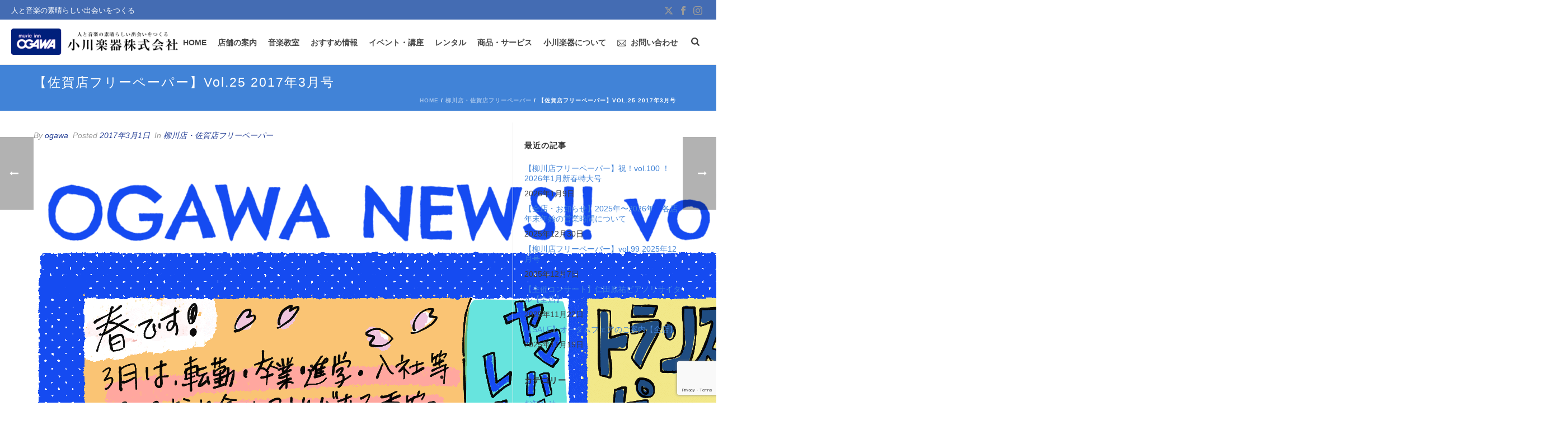

--- FILE ---
content_type: text/html; charset=UTF-8
request_url: https://ogawagakki.co.jp/%E3%80%90%E4%BD%90%E8%B3%80%E5%BA%97%E3%83%95%E3%83%AA%E3%83%BC%E3%83%9A%E3%83%BC%E3%83%91%E3%83%BC%E3%80%91vol-25-2017%E5%B9%B43%E6%9C%88%E5%8F%B7
body_size: 32935
content:
<!DOCTYPE html>
<html dir="ltr" lang="ja" prefix="og: https://ogp.me/ns#" >
<head>
		<meta charset="UTF-8" /><meta name="viewport" content="width=device-width, initial-scale=1.0, minimum-scale=1.0, maximum-scale=1.0, user-scalable=0" /><meta http-equiv="X-UA-Compatible" content="IE=edge,chrome=1" /><meta name="format-detection" content="telephone=no"><title>【佐賀店フリーペーパー】Vol.25 2017年3月号 - 人と音楽の素晴らしい出会いをつくる『小川楽器株式会社』</title>
<script type="text/javascript">var ajaxurl = "https://ogawagakki.co.jp/wp-admin/admin-ajax.php";</script>	<style>img:is([sizes="auto" i], [sizes^="auto," i]) { contain-intrinsic-size: 3000px 1500px }</style>
	
		<!-- All in One SEO 4.8.3.2 - aioseo.com -->
	<meta name="description" content="2017年3月号" />
	<meta name="robots" content="max-image-preview:large" />
	<meta name="author" content="ogawa"/>
	<link rel="canonical" href="https://ogawagakki.co.jp/%e3%80%90%e4%bd%90%e8%b3%80%e5%ba%97%e3%83%95%e3%83%aa%e3%83%bc%e3%83%9a%e3%83%bc%e3%83%91%e3%83%bc%e3%80%91vol-25-2017%e5%b9%b43%e6%9c%88%e5%8f%b7" />
	<meta name="generator" content="All in One SEO (AIOSEO) 4.8.3.2" />

		<script async src=https://s.yimg.jp/images/listing/tool/cv/ytag.js></script>
<script>
window.yjDataLayer = window.yjDataLayer || [];
function ytag() { yjDataLayer.push(arguments); }
ytag({
  "type":"yjad_retargeting",
  "config":{
    "yahoo_retargeting_id": "NLUROBLLLS",
    "yahoo_retargeting_label": "",
    "yahoo_retargeting_page_type": "",
    "yahoo_retargeting_items":[
      {item_id: '', category_id: '', price: '', quantity: ''}
    ]
  }
});
</script>
		<meta property="og:locale" content="ja_JP" />
		<meta property="og:site_name" content="人と音楽の素晴らしい出会いをつくる『小川楽器株式会社』 - 小川楽器株式会社" />
		<meta property="og:type" content="article" />
		<meta property="og:title" content="【佐賀店フリーペーパー】Vol.25 2017年3月号 - 人と音楽の素晴らしい出会いをつくる『小川楽器株式会社』" />
		<meta property="og:description" content="2017年3月号" />
		<meta property="og:url" content="https://ogawagakki.co.jp/%e3%80%90%e4%bd%90%e8%b3%80%e5%ba%97%e3%83%95%e3%83%aa%e3%83%bc%e3%83%9a%e3%83%bc%e3%83%91%e3%83%bc%e3%80%91vol-25-2017%e5%b9%b43%e6%9c%88%e5%8f%b7" />
		<meta property="article:published_time" content="2017-03-01T02:27:22+00:00" />
		<meta property="article:modified_time" content="2018-05-07T06:09:10+00:00" />
		<meta name="twitter:card" content="summary" />
		<meta name="twitter:title" content="【佐賀店フリーペーパー】Vol.25 2017年3月号 - 人と音楽の素晴らしい出会いをつくる『小川楽器株式会社』" />
		<meta name="twitter:description" content="2017年3月号" />
		<script type="application/ld+json" class="aioseo-schema">
			{"@context":"https:\/\/schema.org","@graph":[{"@type":"BlogPosting","@id":"https:\/\/ogawagakki.co.jp\/%e3%80%90%e4%bd%90%e8%b3%80%e5%ba%97%e3%83%95%e3%83%aa%e3%83%bc%e3%83%9a%e3%83%bc%e3%83%91%e3%83%bc%e3%80%91vol-25-2017%e5%b9%b43%e6%9c%88%e5%8f%b7#blogposting","name":"\u3010\u4f50\u8cc0\u5e97\u30d5\u30ea\u30fc\u30da\u30fc\u30d1\u30fc\u3011Vol.25 2017\u5e743\u6708\u53f7 - \u4eba\u3068\u97f3\u697d\u306e\u7d20\u6674\u3089\u3057\u3044\u51fa\u4f1a\u3044\u3092\u3064\u304f\u308b\u300e\u5c0f\u5ddd\u697d\u5668\u682a\u5f0f\u4f1a\u793e\u300f","headline":"\u3010\u4f50\u8cc0\u5e97\u30d5\u30ea\u30fc\u30da\u30fc\u30d1\u30fc\u3011Vol.25 2017\u5e743\u6708\u53f7","author":{"@id":"https:\/\/ogawagakki.co.jp\/author\/ogawa#author"},"publisher":{"@id":"https:\/\/ogawagakki.co.jp\/#organization"},"image":{"@type":"ImageObject","url":"https:\/\/ogawagakki.co.jp\/wp-content\/uploads\/2017\/02\/FP201703.png","width":2732,"height":2048,"caption":"2017\u5e743\u6708\u53f7"},"datePublished":"2017-03-01T11:27:22+09:00","dateModified":"2018-05-07T15:09:10+09:00","inLanguage":"ja","mainEntityOfPage":{"@id":"https:\/\/ogawagakki.co.jp\/%e3%80%90%e4%bd%90%e8%b3%80%e5%ba%97%e3%83%95%e3%83%aa%e3%83%bc%e3%83%9a%e3%83%bc%e3%83%91%e3%83%bc%e3%80%91vol-25-2017%e5%b9%b43%e6%9c%88%e5%8f%b7#webpage"},"isPartOf":{"@id":"https:\/\/ogawagakki.co.jp\/%e3%80%90%e4%bd%90%e8%b3%80%e5%ba%97%e3%83%95%e3%83%aa%e3%83%bc%e3%83%9a%e3%83%bc%e3%83%91%e3%83%bc%e3%80%91vol-25-2017%e5%b9%b43%e6%9c%88%e5%8f%b7#webpage"},"articleSection":"\u67f3\u5ddd\u5e97\u30fb\u4f50\u8cc0\u5e97\u30d5\u30ea\u30fc\u30da\u30fc\u30d1\u30fc"},{"@type":"BreadcrumbList","@id":"https:\/\/ogawagakki.co.jp\/%e3%80%90%e4%bd%90%e8%b3%80%e5%ba%97%e3%83%95%e3%83%aa%e3%83%bc%e3%83%9a%e3%83%bc%e3%83%91%e3%83%bc%e3%80%91vol-25-2017%e5%b9%b43%e6%9c%88%e5%8f%b7#breadcrumblist","itemListElement":[{"@type":"ListItem","@id":"https:\/\/ogawagakki.co.jp#listItem","position":1,"name":"Home","item":"https:\/\/ogawagakki.co.jp","nextItem":{"@type":"ListItem","@id":"https:\/\/ogawagakki.co.jp\/category\/free_paper#listItem","name":"\u67f3\u5ddd\u5e97\u30fb\u4f50\u8cc0\u5e97\u30d5\u30ea\u30fc\u30da\u30fc\u30d1\u30fc"}},{"@type":"ListItem","@id":"https:\/\/ogawagakki.co.jp\/category\/free_paper#listItem","position":2,"name":"\u67f3\u5ddd\u5e97\u30fb\u4f50\u8cc0\u5e97\u30d5\u30ea\u30fc\u30da\u30fc\u30d1\u30fc","item":"https:\/\/ogawagakki.co.jp\/category\/free_paper","nextItem":{"@type":"ListItem","@id":"https:\/\/ogawagakki.co.jp\/%e3%80%90%e4%bd%90%e8%b3%80%e5%ba%97%e3%83%95%e3%83%aa%e3%83%bc%e3%83%9a%e3%83%bc%e3%83%91%e3%83%bc%e3%80%91vol-25-2017%e5%b9%b43%e6%9c%88%e5%8f%b7#listItem","name":"\u3010\u4f50\u8cc0\u5e97\u30d5\u30ea\u30fc\u30da\u30fc\u30d1\u30fc\u3011Vol.25 2017\u5e743\u6708\u53f7"},"previousItem":{"@type":"ListItem","@id":"https:\/\/ogawagakki.co.jp#listItem","name":"Home"}},{"@type":"ListItem","@id":"https:\/\/ogawagakki.co.jp\/%e3%80%90%e4%bd%90%e8%b3%80%e5%ba%97%e3%83%95%e3%83%aa%e3%83%bc%e3%83%9a%e3%83%bc%e3%83%91%e3%83%bc%e3%80%91vol-25-2017%e5%b9%b43%e6%9c%88%e5%8f%b7#listItem","position":3,"name":"\u3010\u4f50\u8cc0\u5e97\u30d5\u30ea\u30fc\u30da\u30fc\u30d1\u30fc\u3011Vol.25 2017\u5e743\u6708\u53f7","previousItem":{"@type":"ListItem","@id":"https:\/\/ogawagakki.co.jp\/category\/free_paper#listItem","name":"\u67f3\u5ddd\u5e97\u30fb\u4f50\u8cc0\u5e97\u30d5\u30ea\u30fc\u30da\u30fc\u30d1\u30fc"}}]},{"@type":"Organization","@id":"https:\/\/ogawagakki.co.jp\/#organization","name":"\u4eba\u3068\u97f3\u697d\u306e\u7d20\u6674\u3089\u3057\u3044\u51fa\u4f1a\u3044\u3092\u3064\u304f\u308b\u300e\u5c0f\u5ddd\u697d\u5668\u682a\u5f0f\u4f1a\u793e\u300f","description":"\u5c0f\u5ddd\u697d\u5668\u682a\u5f0f\u4f1a\u793e","url":"https:\/\/ogawagakki.co.jp\/","logo":{"@type":"ImageObject","url":"https:\/\/ogawagakki.co.jp\/wp-content\/uploads\/logo112x112.jpg","@id":"https:\/\/ogawagakki.co.jp\/%e3%80%90%e4%bd%90%e8%b3%80%e5%ba%97%e3%83%95%e3%83%aa%e3%83%bc%e3%83%9a%e3%83%bc%e3%83%91%e3%83%bc%e3%80%91vol-25-2017%e5%b9%b43%e6%9c%88%e5%8f%b7\/#organizationLogo","width":112,"height":112},"image":{"@id":"https:\/\/ogawagakki.co.jp\/%e3%80%90%e4%bd%90%e8%b3%80%e5%ba%97%e3%83%95%e3%83%aa%e3%83%bc%e3%83%9a%e3%83%bc%e3%83%91%e3%83%bc%e3%80%91vol-25-2017%e5%b9%b43%e6%9c%88%e5%8f%b7\/#organizationLogo"}},{"@type":"Person","@id":"https:\/\/ogawagakki.co.jp\/author\/ogawa#author","url":"https:\/\/ogawagakki.co.jp\/author\/ogawa","name":"ogawa"},{"@type":"WebPage","@id":"https:\/\/ogawagakki.co.jp\/%e3%80%90%e4%bd%90%e8%b3%80%e5%ba%97%e3%83%95%e3%83%aa%e3%83%bc%e3%83%9a%e3%83%bc%e3%83%91%e3%83%bc%e3%80%91vol-25-2017%e5%b9%b43%e6%9c%88%e5%8f%b7#webpage","url":"https:\/\/ogawagakki.co.jp\/%e3%80%90%e4%bd%90%e8%b3%80%e5%ba%97%e3%83%95%e3%83%aa%e3%83%bc%e3%83%9a%e3%83%bc%e3%83%91%e3%83%bc%e3%80%91vol-25-2017%e5%b9%b43%e6%9c%88%e5%8f%b7","name":"\u3010\u4f50\u8cc0\u5e97\u30d5\u30ea\u30fc\u30da\u30fc\u30d1\u30fc\u3011Vol.25 2017\u5e743\u6708\u53f7 - \u4eba\u3068\u97f3\u697d\u306e\u7d20\u6674\u3089\u3057\u3044\u51fa\u4f1a\u3044\u3092\u3064\u304f\u308b\u300e\u5c0f\u5ddd\u697d\u5668\u682a\u5f0f\u4f1a\u793e\u300f","description":"2017\u5e743\u6708\u53f7","inLanguage":"ja","isPartOf":{"@id":"https:\/\/ogawagakki.co.jp\/#website"},"breadcrumb":{"@id":"https:\/\/ogawagakki.co.jp\/%e3%80%90%e4%bd%90%e8%b3%80%e5%ba%97%e3%83%95%e3%83%aa%e3%83%bc%e3%83%9a%e3%83%bc%e3%83%91%e3%83%bc%e3%80%91vol-25-2017%e5%b9%b43%e6%9c%88%e5%8f%b7#breadcrumblist"},"author":{"@id":"https:\/\/ogawagakki.co.jp\/author\/ogawa#author"},"creator":{"@id":"https:\/\/ogawagakki.co.jp\/author\/ogawa#author"},"image":{"@type":"ImageObject","url":"https:\/\/ogawagakki.co.jp\/wp-content\/uploads\/2017\/02\/FP201703.png","@id":"https:\/\/ogawagakki.co.jp\/%e3%80%90%e4%bd%90%e8%b3%80%e5%ba%97%e3%83%95%e3%83%aa%e3%83%bc%e3%83%9a%e3%83%bc%e3%83%91%e3%83%bc%e3%80%91vol-25-2017%e5%b9%b43%e6%9c%88%e5%8f%b7\/#mainImage","width":2732,"height":2048,"caption":"2017\u5e743\u6708\u53f7"},"primaryImageOfPage":{"@id":"https:\/\/ogawagakki.co.jp\/%e3%80%90%e4%bd%90%e8%b3%80%e5%ba%97%e3%83%95%e3%83%aa%e3%83%bc%e3%83%9a%e3%83%bc%e3%83%91%e3%83%bc%e3%80%91vol-25-2017%e5%b9%b43%e6%9c%88%e5%8f%b7#mainImage"},"datePublished":"2017-03-01T11:27:22+09:00","dateModified":"2018-05-07T15:09:10+09:00"},{"@type":"WebSite","@id":"https:\/\/ogawagakki.co.jp\/#website","url":"https:\/\/ogawagakki.co.jp\/","name":"\u4eba\u3068\u97f3\u697d\u306e\u7d20\u6674\u3089\u3057\u3044\u51fa\u4f1a\u3044\u3092\u3064\u304f\u308b\u300e\u5c0f\u5ddd\u697d\u5668\u682a\u5f0f\u4f1a\u793e\u300f","description":"\u5c0f\u5ddd\u697d\u5668\u682a\u5f0f\u4f1a\u793e","inLanguage":"ja","publisher":{"@id":"https:\/\/ogawagakki.co.jp\/#organization"}}]}
		</script>
		<!-- All in One SEO -->


		<style id="critical-path-css" type="text/css">
			body,html{width:100%;height:100%;margin:0;padding:0}.page-preloader{top:0;left:0;z-index:999;position:fixed;height:100%;width:100%;text-align:center}.preloader-preview-area{-webkit-animation-delay:-.2s;animation-delay:-.2s;top:50%;-webkit-transform:translateY(100%);-ms-transform:translateY(100%);transform:translateY(100%);margin-top:10px;max-height:calc(50% - 20px);opacity:1;width:100%;text-align:center;position:absolute}.preloader-logo{max-width:90%;top:50%;-webkit-transform:translateY(-100%);-ms-transform:translateY(-100%);transform:translateY(-100%);margin:-10px auto 0 auto;max-height:calc(50% - 20px);opacity:1;position:relative}.ball-pulse>div{width:15px;height:15px;border-radius:100%;margin:2px;-webkit-animation-fill-mode:both;animation-fill-mode:both;display:inline-block;-webkit-animation:ball-pulse .75s infinite cubic-bezier(.2,.68,.18,1.08);animation:ball-pulse .75s infinite cubic-bezier(.2,.68,.18,1.08)}.ball-pulse>div:nth-child(1){-webkit-animation-delay:-.36s;animation-delay:-.36s}.ball-pulse>div:nth-child(2){-webkit-animation-delay:-.24s;animation-delay:-.24s}.ball-pulse>div:nth-child(3){-webkit-animation-delay:-.12s;animation-delay:-.12s}@-webkit-keyframes ball-pulse{0%{-webkit-transform:scale(1);transform:scale(1);opacity:1}45%{-webkit-transform:scale(.1);transform:scale(.1);opacity:.7}80%{-webkit-transform:scale(1);transform:scale(1);opacity:1}}@keyframes ball-pulse{0%{-webkit-transform:scale(1);transform:scale(1);opacity:1}45%{-webkit-transform:scale(.1);transform:scale(.1);opacity:.7}80%{-webkit-transform:scale(1);transform:scale(1);opacity:1}}.ball-clip-rotate-pulse{position:relative;-webkit-transform:translateY(-15px) translateX(-10px);-ms-transform:translateY(-15px) translateX(-10px);transform:translateY(-15px) translateX(-10px);display:inline-block}.ball-clip-rotate-pulse>div{-webkit-animation-fill-mode:both;animation-fill-mode:both;position:absolute;top:0;left:0;border-radius:100%}.ball-clip-rotate-pulse>div:first-child{height:36px;width:36px;top:7px;left:-7px;-webkit-animation:ball-clip-rotate-pulse-scale 1s 0s cubic-bezier(.09,.57,.49,.9) infinite;animation:ball-clip-rotate-pulse-scale 1s 0s cubic-bezier(.09,.57,.49,.9) infinite}.ball-clip-rotate-pulse>div:last-child{position:absolute;width:50px;height:50px;left:-16px;top:-2px;background:0 0;border:2px solid;-webkit-animation:ball-clip-rotate-pulse-rotate 1s 0s cubic-bezier(.09,.57,.49,.9) infinite;animation:ball-clip-rotate-pulse-rotate 1s 0s cubic-bezier(.09,.57,.49,.9) infinite;-webkit-animation-duration:1s;animation-duration:1s}@-webkit-keyframes ball-clip-rotate-pulse-rotate{0%{-webkit-transform:rotate(0) scale(1);transform:rotate(0) scale(1)}50%{-webkit-transform:rotate(180deg) scale(.6);transform:rotate(180deg) scale(.6)}100%{-webkit-transform:rotate(360deg) scale(1);transform:rotate(360deg) scale(1)}}@keyframes ball-clip-rotate-pulse-rotate{0%{-webkit-transform:rotate(0) scale(1);transform:rotate(0) scale(1)}50%{-webkit-transform:rotate(180deg) scale(.6);transform:rotate(180deg) scale(.6)}100%{-webkit-transform:rotate(360deg) scale(1);transform:rotate(360deg) scale(1)}}@-webkit-keyframes ball-clip-rotate-pulse-scale{30%{-webkit-transform:scale(.3);transform:scale(.3)}100%{-webkit-transform:scale(1);transform:scale(1)}}@keyframes ball-clip-rotate-pulse-scale{30%{-webkit-transform:scale(.3);transform:scale(.3)}100%{-webkit-transform:scale(1);transform:scale(1)}}@-webkit-keyframes square-spin{25%{-webkit-transform:perspective(100px) rotateX(180deg) rotateY(0);transform:perspective(100px) rotateX(180deg) rotateY(0)}50%{-webkit-transform:perspective(100px) rotateX(180deg) rotateY(180deg);transform:perspective(100px) rotateX(180deg) rotateY(180deg)}75%{-webkit-transform:perspective(100px) rotateX(0) rotateY(180deg);transform:perspective(100px) rotateX(0) rotateY(180deg)}100%{-webkit-transform:perspective(100px) rotateX(0) rotateY(0);transform:perspective(100px) rotateX(0) rotateY(0)}}@keyframes square-spin{25%{-webkit-transform:perspective(100px) rotateX(180deg) rotateY(0);transform:perspective(100px) rotateX(180deg) rotateY(0)}50%{-webkit-transform:perspective(100px) rotateX(180deg) rotateY(180deg);transform:perspective(100px) rotateX(180deg) rotateY(180deg)}75%{-webkit-transform:perspective(100px) rotateX(0) rotateY(180deg);transform:perspective(100px) rotateX(0) rotateY(180deg)}100%{-webkit-transform:perspective(100px) rotateX(0) rotateY(0);transform:perspective(100px) rotateX(0) rotateY(0)}}.square-spin{display:inline-block}.square-spin>div{-webkit-animation-fill-mode:both;animation-fill-mode:both;width:50px;height:50px;-webkit-animation:square-spin 3s 0s cubic-bezier(.09,.57,.49,.9) infinite;animation:square-spin 3s 0s cubic-bezier(.09,.57,.49,.9) infinite}.cube-transition{position:relative;-webkit-transform:translate(-25px,-25px);-ms-transform:translate(-25px,-25px);transform:translate(-25px,-25px);display:inline-block}.cube-transition>div{-webkit-animation-fill-mode:both;animation-fill-mode:both;width:15px;height:15px;position:absolute;top:-5px;left:-5px;-webkit-animation:cube-transition 1.6s 0s infinite ease-in-out;animation:cube-transition 1.6s 0s infinite ease-in-out}.cube-transition>div:last-child{-webkit-animation-delay:-.8s;animation-delay:-.8s}@-webkit-keyframes cube-transition{25%{-webkit-transform:translateX(50px) scale(.5) rotate(-90deg);transform:translateX(50px) scale(.5) rotate(-90deg)}50%{-webkit-transform:translate(50px,50px) rotate(-180deg);transform:translate(50px,50px) rotate(-180deg)}75%{-webkit-transform:translateY(50px) scale(.5) rotate(-270deg);transform:translateY(50px) scale(.5) rotate(-270deg)}100%{-webkit-transform:rotate(-360deg);transform:rotate(-360deg)}}@keyframes cube-transition{25%{-webkit-transform:translateX(50px) scale(.5) rotate(-90deg);transform:translateX(50px) scale(.5) rotate(-90deg)}50%{-webkit-transform:translate(50px,50px) rotate(-180deg);transform:translate(50px,50px) rotate(-180deg)}75%{-webkit-transform:translateY(50px) scale(.5) rotate(-270deg);transform:translateY(50px) scale(.5) rotate(-270deg)}100%{-webkit-transform:rotate(-360deg);transform:rotate(-360deg)}}.ball-scale>div{border-radius:100%;margin:2px;-webkit-animation-fill-mode:both;animation-fill-mode:both;display:inline-block;height:60px;width:60px;-webkit-animation:ball-scale 1s 0s ease-in-out infinite;animation:ball-scale 1s 0s ease-in-out infinite}@-webkit-keyframes ball-scale{0%{-webkit-transform:scale(0);transform:scale(0)}100%{-webkit-transform:scale(1);transform:scale(1);opacity:0}}@keyframes ball-scale{0%{-webkit-transform:scale(0);transform:scale(0)}100%{-webkit-transform:scale(1);transform:scale(1);opacity:0}}.line-scale>div{-webkit-animation-fill-mode:both;animation-fill-mode:both;display:inline-block;width:5px;height:50px;border-radius:2px;margin:2px}.line-scale>div:nth-child(1){-webkit-animation:line-scale 1s -.5s infinite cubic-bezier(.2,.68,.18,1.08);animation:line-scale 1s -.5s infinite cubic-bezier(.2,.68,.18,1.08)}.line-scale>div:nth-child(2){-webkit-animation:line-scale 1s -.4s infinite cubic-bezier(.2,.68,.18,1.08);animation:line-scale 1s -.4s infinite cubic-bezier(.2,.68,.18,1.08)}.line-scale>div:nth-child(3){-webkit-animation:line-scale 1s -.3s infinite cubic-bezier(.2,.68,.18,1.08);animation:line-scale 1s -.3s infinite cubic-bezier(.2,.68,.18,1.08)}.line-scale>div:nth-child(4){-webkit-animation:line-scale 1s -.2s infinite cubic-bezier(.2,.68,.18,1.08);animation:line-scale 1s -.2s infinite cubic-bezier(.2,.68,.18,1.08)}.line-scale>div:nth-child(5){-webkit-animation:line-scale 1s -.1s infinite cubic-bezier(.2,.68,.18,1.08);animation:line-scale 1s -.1s infinite cubic-bezier(.2,.68,.18,1.08)}@-webkit-keyframes line-scale{0%{-webkit-transform:scaley(1);transform:scaley(1)}50%{-webkit-transform:scaley(.4);transform:scaley(.4)}100%{-webkit-transform:scaley(1);transform:scaley(1)}}@keyframes line-scale{0%{-webkit-transform:scaley(1);transform:scaley(1)}50%{-webkit-transform:scaley(.4);transform:scaley(.4)}100%{-webkit-transform:scaley(1);transform:scaley(1)}}.ball-scale-multiple{position:relative;-webkit-transform:translateY(30px);-ms-transform:translateY(30px);transform:translateY(30px);display:inline-block}.ball-scale-multiple>div{border-radius:100%;-webkit-animation-fill-mode:both;animation-fill-mode:both;margin:2px;position:absolute;left:-30px;top:0;opacity:0;margin:0;width:50px;height:50px;-webkit-animation:ball-scale-multiple 1s 0s linear infinite;animation:ball-scale-multiple 1s 0s linear infinite}.ball-scale-multiple>div:nth-child(2){-webkit-animation-delay:-.2s;animation-delay:-.2s}.ball-scale-multiple>div:nth-child(3){-webkit-animation-delay:-.2s;animation-delay:-.2s}@-webkit-keyframes ball-scale-multiple{0%{-webkit-transform:scale(0);transform:scale(0);opacity:0}5%{opacity:1}100%{-webkit-transform:scale(1);transform:scale(1);opacity:0}}@keyframes ball-scale-multiple{0%{-webkit-transform:scale(0);transform:scale(0);opacity:0}5%{opacity:1}100%{-webkit-transform:scale(1);transform:scale(1);opacity:0}}.ball-pulse-sync{display:inline-block}.ball-pulse-sync>div{width:15px;height:15px;border-radius:100%;margin:2px;-webkit-animation-fill-mode:both;animation-fill-mode:both;display:inline-block}.ball-pulse-sync>div:nth-child(1){-webkit-animation:ball-pulse-sync .6s -.21s infinite ease-in-out;animation:ball-pulse-sync .6s -.21s infinite ease-in-out}.ball-pulse-sync>div:nth-child(2){-webkit-animation:ball-pulse-sync .6s -.14s infinite ease-in-out;animation:ball-pulse-sync .6s -.14s infinite ease-in-out}.ball-pulse-sync>div:nth-child(3){-webkit-animation:ball-pulse-sync .6s -70ms infinite ease-in-out;animation:ball-pulse-sync .6s -70ms infinite ease-in-out}@-webkit-keyframes ball-pulse-sync{33%{-webkit-transform:translateY(10px);transform:translateY(10px)}66%{-webkit-transform:translateY(-10px);transform:translateY(-10px)}100%{-webkit-transform:translateY(0);transform:translateY(0)}}@keyframes ball-pulse-sync{33%{-webkit-transform:translateY(10px);transform:translateY(10px)}66%{-webkit-transform:translateY(-10px);transform:translateY(-10px)}100%{-webkit-transform:translateY(0);transform:translateY(0)}}.transparent-circle{display:inline-block;border-top:.5em solid rgba(255,255,255,.2);border-right:.5em solid rgba(255,255,255,.2);border-bottom:.5em solid rgba(255,255,255,.2);border-left:.5em solid #fff;-webkit-transform:translateZ(0);transform:translateZ(0);-webkit-animation:transparent-circle 1.1s infinite linear;animation:transparent-circle 1.1s infinite linear;width:50px;height:50px;border-radius:50%}.transparent-circle:after{border-radius:50%;width:10em;height:10em}@-webkit-keyframes transparent-circle{0%{-webkit-transform:rotate(0);transform:rotate(0)}100%{-webkit-transform:rotate(360deg);transform:rotate(360deg)}}@keyframes transparent-circle{0%{-webkit-transform:rotate(0);transform:rotate(0)}100%{-webkit-transform:rotate(360deg);transform:rotate(360deg)}}.ball-spin-fade-loader{position:relative;top:-10px;left:-10px;display:inline-block}.ball-spin-fade-loader>div{width:15px;height:15px;border-radius:100%;margin:2px;-webkit-animation-fill-mode:both;animation-fill-mode:both;position:absolute;-webkit-animation:ball-spin-fade-loader 1s infinite linear;animation:ball-spin-fade-loader 1s infinite linear}.ball-spin-fade-loader>div:nth-child(1){top:25px;left:0;animation-delay:-.84s;-webkit-animation-delay:-.84s}.ball-spin-fade-loader>div:nth-child(2){top:17.05px;left:17.05px;animation-delay:-.72s;-webkit-animation-delay:-.72s}.ball-spin-fade-loader>div:nth-child(3){top:0;left:25px;animation-delay:-.6s;-webkit-animation-delay:-.6s}.ball-spin-fade-loader>div:nth-child(4){top:-17.05px;left:17.05px;animation-delay:-.48s;-webkit-animation-delay:-.48s}.ball-spin-fade-loader>div:nth-child(5){top:-25px;left:0;animation-delay:-.36s;-webkit-animation-delay:-.36s}.ball-spin-fade-loader>div:nth-child(6){top:-17.05px;left:-17.05px;animation-delay:-.24s;-webkit-animation-delay:-.24s}.ball-spin-fade-loader>div:nth-child(7){top:0;left:-25px;animation-delay:-.12s;-webkit-animation-delay:-.12s}.ball-spin-fade-loader>div:nth-child(8){top:17.05px;left:-17.05px;animation-delay:0s;-webkit-animation-delay:0s}@-webkit-keyframes ball-spin-fade-loader{50%{opacity:.3;-webkit-transform:scale(.4);transform:scale(.4)}100%{opacity:1;-webkit-transform:scale(1);transform:scale(1)}}@keyframes ball-spin-fade-loader{50%{opacity:.3;-webkit-transform:scale(.4);transform:scale(.4)}100%{opacity:1;-webkit-transform:scale(1);transform:scale(1)}}		</style>

		<link rel='dns-prefetch' href='//stats.wp.com' />
<link rel='dns-prefetch' href='//v0.wordpress.com' />
<link rel="alternate" type="application/rss+xml" title="人と音楽の素晴らしい出会いをつくる『小川楽器株式会社』 &raquo; フィード" href="https://ogawagakki.co.jp/feed" />
<link rel="alternate" type="application/rss+xml" title="人と音楽の素晴らしい出会いをつくる『小川楽器株式会社』 &raquo; コメントフィード" href="https://ogawagakki.co.jp/comments/feed" />

<link rel="shortcut icon" href="https://ogawagakki.co.jp/wp-content/uploads/2017/07/cropped-ogawa-favicon.png"  />
<script type="text/javascript">window.abb = {};php = {};window.PHP = {};PHP.ajax = "https://ogawagakki.co.jp/wp-admin/admin-ajax.php";PHP.wp_p_id = "10044";var mk_header_parallax, mk_banner_parallax, mk_page_parallax, mk_footer_parallax, mk_body_parallax;var mk_images_dir = "https://ogawagakki.co.jp/wp-content/themes/jupiter/assets/images",mk_theme_js_path = "https://ogawagakki.co.jp/wp-content/themes/jupiter/assets/js",mk_theme_dir = "https://ogawagakki.co.jp/wp-content/themes/jupiter",mk_captcha_placeholder = "Enter Captcha",mk_captcha_invalid_txt = "Invalid. Try again.",mk_captcha_correct_txt = "Captcha correct.",mk_responsive_nav_width = 900,mk_vertical_header_back = "Back",mk_vertical_header_anim = "1",mk_check_rtl = true,mk_grid_width = 1200,mk_ajax_search_option = "fullscreen_search",mk_preloader_bg_color = "#fff",mk_accent_color = "#4183d7",mk_go_to_top =  "true",mk_smooth_scroll =  "true",mk_show_background_video =  "true",mk_preloader_bar_color = "#4183d7",mk_preloader_logo = "";var mk_header_parallax = false,mk_banner_parallax = false,mk_footer_parallax = false,mk_body_parallax = false,mk_no_more_posts = "No More Posts",mk_typekit_id   = "",mk_google_fonts = [],mk_global_lazyload = false;</script><link rel='stylesheet' id='sbi_styles-css' href='https://ogawagakki.co.jp/wp-content/plugins/instagram-feed/css/sbi-styles.min.css' type='text/css' media='all' />
<link rel='stylesheet' id='wp-block-library-css' href='https://ogawagakki.co.jp/wp-includes/css/dist/block-library/style.min.css' type='text/css' media='all' />
<style id='wp-block-library-theme-inline-css' type='text/css'>
.wp-block-audio :where(figcaption){color:#555;font-size:13px;text-align:center}.is-dark-theme .wp-block-audio :where(figcaption){color:#ffffffa6}.wp-block-audio{margin:0 0 1em}.wp-block-code{border:1px solid #ccc;border-radius:4px;font-family:Menlo,Consolas,monaco,monospace;padding:.8em 1em}.wp-block-embed :where(figcaption){color:#555;font-size:13px;text-align:center}.is-dark-theme .wp-block-embed :where(figcaption){color:#ffffffa6}.wp-block-embed{margin:0 0 1em}.blocks-gallery-caption{color:#555;font-size:13px;text-align:center}.is-dark-theme .blocks-gallery-caption{color:#ffffffa6}:root :where(.wp-block-image figcaption){color:#555;font-size:13px;text-align:center}.is-dark-theme :root :where(.wp-block-image figcaption){color:#ffffffa6}.wp-block-image{margin:0 0 1em}.wp-block-pullquote{border-bottom:4px solid;border-top:4px solid;color:currentColor;margin-bottom:1.75em}.wp-block-pullquote cite,.wp-block-pullquote footer,.wp-block-pullquote__citation{color:currentColor;font-size:.8125em;font-style:normal;text-transform:uppercase}.wp-block-quote{border-left:.25em solid;margin:0 0 1.75em;padding-left:1em}.wp-block-quote cite,.wp-block-quote footer{color:currentColor;font-size:.8125em;font-style:normal;position:relative}.wp-block-quote:where(.has-text-align-right){border-left:none;border-right:.25em solid;padding-left:0;padding-right:1em}.wp-block-quote:where(.has-text-align-center){border:none;padding-left:0}.wp-block-quote.is-large,.wp-block-quote.is-style-large,.wp-block-quote:where(.is-style-plain){border:none}.wp-block-search .wp-block-search__label{font-weight:700}.wp-block-search__button{border:1px solid #ccc;padding:.375em .625em}:where(.wp-block-group.has-background){padding:1.25em 2.375em}.wp-block-separator.has-css-opacity{opacity:.4}.wp-block-separator{border:none;border-bottom:2px solid;margin-left:auto;margin-right:auto}.wp-block-separator.has-alpha-channel-opacity{opacity:1}.wp-block-separator:not(.is-style-wide):not(.is-style-dots){width:100px}.wp-block-separator.has-background:not(.is-style-dots){border-bottom:none;height:1px}.wp-block-separator.has-background:not(.is-style-wide):not(.is-style-dots){height:2px}.wp-block-table{margin:0 0 1em}.wp-block-table td,.wp-block-table th{word-break:normal}.wp-block-table :where(figcaption){color:#555;font-size:13px;text-align:center}.is-dark-theme .wp-block-table :where(figcaption){color:#ffffffa6}.wp-block-video :where(figcaption){color:#555;font-size:13px;text-align:center}.is-dark-theme .wp-block-video :where(figcaption){color:#ffffffa6}.wp-block-video{margin:0 0 1em}:root :where(.wp-block-template-part.has-background){margin-bottom:0;margin-top:0;padding:1.25em 2.375em}
</style>
<style id='classic-theme-styles-inline-css' type='text/css'>
/*! This file is auto-generated */
.wp-block-button__link{color:#fff;background-color:#32373c;border-radius:9999px;box-shadow:none;text-decoration:none;padding:calc(.667em + 2px) calc(1.333em + 2px);font-size:1.125em}.wp-block-file__button{background:#32373c;color:#fff;text-decoration:none}
</style>
<link rel='stylesheet' id='mediaelement-css' href='https://ogawagakki.co.jp/wp-includes/js/mediaelement/mediaelementplayer-legacy.min.css' type='text/css' media='all' />
<link rel='stylesheet' id='wp-mediaelement-css' href='https://ogawagakki.co.jp/wp-includes/js/mediaelement/wp-mediaelement.min.css' type='text/css' media='all' />
<style id='jetpack-sharing-buttons-style-inline-css' type='text/css'>
.jetpack-sharing-buttons__services-list{display:flex;flex-direction:row;flex-wrap:wrap;gap:0;list-style-type:none;margin:5px;padding:0}.jetpack-sharing-buttons__services-list.has-small-icon-size{font-size:12px}.jetpack-sharing-buttons__services-list.has-normal-icon-size{font-size:16px}.jetpack-sharing-buttons__services-list.has-large-icon-size{font-size:24px}.jetpack-sharing-buttons__services-list.has-huge-icon-size{font-size:36px}@media print{.jetpack-sharing-buttons__services-list{display:none!important}}.editor-styles-wrapper .wp-block-jetpack-sharing-buttons{gap:0;padding-inline-start:0}ul.jetpack-sharing-buttons__services-list.has-background{padding:1.25em 2.375em}
</style>
<style id='global-styles-inline-css' type='text/css'>
:root{--wp--preset--aspect-ratio--square: 1;--wp--preset--aspect-ratio--4-3: 4/3;--wp--preset--aspect-ratio--3-4: 3/4;--wp--preset--aspect-ratio--3-2: 3/2;--wp--preset--aspect-ratio--2-3: 2/3;--wp--preset--aspect-ratio--16-9: 16/9;--wp--preset--aspect-ratio--9-16: 9/16;--wp--preset--color--black: #000000;--wp--preset--color--cyan-bluish-gray: #abb8c3;--wp--preset--color--white: #ffffff;--wp--preset--color--pale-pink: #f78da7;--wp--preset--color--vivid-red: #cf2e2e;--wp--preset--color--luminous-vivid-orange: #ff6900;--wp--preset--color--luminous-vivid-amber: #fcb900;--wp--preset--color--light-green-cyan: #7bdcb5;--wp--preset--color--vivid-green-cyan: #00d084;--wp--preset--color--pale-cyan-blue: #8ed1fc;--wp--preset--color--vivid-cyan-blue: #0693e3;--wp--preset--color--vivid-purple: #9b51e0;--wp--preset--gradient--vivid-cyan-blue-to-vivid-purple: linear-gradient(135deg,rgba(6,147,227,1) 0%,rgb(155,81,224) 100%);--wp--preset--gradient--light-green-cyan-to-vivid-green-cyan: linear-gradient(135deg,rgb(122,220,180) 0%,rgb(0,208,130) 100%);--wp--preset--gradient--luminous-vivid-amber-to-luminous-vivid-orange: linear-gradient(135deg,rgba(252,185,0,1) 0%,rgba(255,105,0,1) 100%);--wp--preset--gradient--luminous-vivid-orange-to-vivid-red: linear-gradient(135deg,rgba(255,105,0,1) 0%,rgb(207,46,46) 100%);--wp--preset--gradient--very-light-gray-to-cyan-bluish-gray: linear-gradient(135deg,rgb(238,238,238) 0%,rgb(169,184,195) 100%);--wp--preset--gradient--cool-to-warm-spectrum: linear-gradient(135deg,rgb(74,234,220) 0%,rgb(151,120,209) 20%,rgb(207,42,186) 40%,rgb(238,44,130) 60%,rgb(251,105,98) 80%,rgb(254,248,76) 100%);--wp--preset--gradient--blush-light-purple: linear-gradient(135deg,rgb(255,206,236) 0%,rgb(152,150,240) 100%);--wp--preset--gradient--blush-bordeaux: linear-gradient(135deg,rgb(254,205,165) 0%,rgb(254,45,45) 50%,rgb(107,0,62) 100%);--wp--preset--gradient--luminous-dusk: linear-gradient(135deg,rgb(255,203,112) 0%,rgb(199,81,192) 50%,rgb(65,88,208) 100%);--wp--preset--gradient--pale-ocean: linear-gradient(135deg,rgb(255,245,203) 0%,rgb(182,227,212) 50%,rgb(51,167,181) 100%);--wp--preset--gradient--electric-grass: linear-gradient(135deg,rgb(202,248,128) 0%,rgb(113,206,126) 100%);--wp--preset--gradient--midnight: linear-gradient(135deg,rgb(2,3,129) 0%,rgb(40,116,252) 100%);--wp--preset--font-size--small: 13px;--wp--preset--font-size--medium: 20px;--wp--preset--font-size--large: 36px;--wp--preset--font-size--x-large: 42px;--wp--preset--spacing--20: 0.44rem;--wp--preset--spacing--30: 0.67rem;--wp--preset--spacing--40: 1rem;--wp--preset--spacing--50: 1.5rem;--wp--preset--spacing--60: 2.25rem;--wp--preset--spacing--70: 3.38rem;--wp--preset--spacing--80: 5.06rem;--wp--preset--shadow--natural: 6px 6px 9px rgba(0, 0, 0, 0.2);--wp--preset--shadow--deep: 12px 12px 50px rgba(0, 0, 0, 0.4);--wp--preset--shadow--sharp: 6px 6px 0px rgba(0, 0, 0, 0.2);--wp--preset--shadow--outlined: 6px 6px 0px -3px rgba(255, 255, 255, 1), 6px 6px rgba(0, 0, 0, 1);--wp--preset--shadow--crisp: 6px 6px 0px rgba(0, 0, 0, 1);}:where(.is-layout-flex){gap: 0.5em;}:where(.is-layout-grid){gap: 0.5em;}body .is-layout-flex{display: flex;}.is-layout-flex{flex-wrap: wrap;align-items: center;}.is-layout-flex > :is(*, div){margin: 0;}body .is-layout-grid{display: grid;}.is-layout-grid > :is(*, div){margin: 0;}:where(.wp-block-columns.is-layout-flex){gap: 2em;}:where(.wp-block-columns.is-layout-grid){gap: 2em;}:where(.wp-block-post-template.is-layout-flex){gap: 1.25em;}:where(.wp-block-post-template.is-layout-grid){gap: 1.25em;}.has-black-color{color: var(--wp--preset--color--black) !important;}.has-cyan-bluish-gray-color{color: var(--wp--preset--color--cyan-bluish-gray) !important;}.has-white-color{color: var(--wp--preset--color--white) !important;}.has-pale-pink-color{color: var(--wp--preset--color--pale-pink) !important;}.has-vivid-red-color{color: var(--wp--preset--color--vivid-red) !important;}.has-luminous-vivid-orange-color{color: var(--wp--preset--color--luminous-vivid-orange) !important;}.has-luminous-vivid-amber-color{color: var(--wp--preset--color--luminous-vivid-amber) !important;}.has-light-green-cyan-color{color: var(--wp--preset--color--light-green-cyan) !important;}.has-vivid-green-cyan-color{color: var(--wp--preset--color--vivid-green-cyan) !important;}.has-pale-cyan-blue-color{color: var(--wp--preset--color--pale-cyan-blue) !important;}.has-vivid-cyan-blue-color{color: var(--wp--preset--color--vivid-cyan-blue) !important;}.has-vivid-purple-color{color: var(--wp--preset--color--vivid-purple) !important;}.has-black-background-color{background-color: var(--wp--preset--color--black) !important;}.has-cyan-bluish-gray-background-color{background-color: var(--wp--preset--color--cyan-bluish-gray) !important;}.has-white-background-color{background-color: var(--wp--preset--color--white) !important;}.has-pale-pink-background-color{background-color: var(--wp--preset--color--pale-pink) !important;}.has-vivid-red-background-color{background-color: var(--wp--preset--color--vivid-red) !important;}.has-luminous-vivid-orange-background-color{background-color: var(--wp--preset--color--luminous-vivid-orange) !important;}.has-luminous-vivid-amber-background-color{background-color: var(--wp--preset--color--luminous-vivid-amber) !important;}.has-light-green-cyan-background-color{background-color: var(--wp--preset--color--light-green-cyan) !important;}.has-vivid-green-cyan-background-color{background-color: var(--wp--preset--color--vivid-green-cyan) !important;}.has-pale-cyan-blue-background-color{background-color: var(--wp--preset--color--pale-cyan-blue) !important;}.has-vivid-cyan-blue-background-color{background-color: var(--wp--preset--color--vivid-cyan-blue) !important;}.has-vivid-purple-background-color{background-color: var(--wp--preset--color--vivid-purple) !important;}.has-black-border-color{border-color: var(--wp--preset--color--black) !important;}.has-cyan-bluish-gray-border-color{border-color: var(--wp--preset--color--cyan-bluish-gray) !important;}.has-white-border-color{border-color: var(--wp--preset--color--white) !important;}.has-pale-pink-border-color{border-color: var(--wp--preset--color--pale-pink) !important;}.has-vivid-red-border-color{border-color: var(--wp--preset--color--vivid-red) !important;}.has-luminous-vivid-orange-border-color{border-color: var(--wp--preset--color--luminous-vivid-orange) !important;}.has-luminous-vivid-amber-border-color{border-color: var(--wp--preset--color--luminous-vivid-amber) !important;}.has-light-green-cyan-border-color{border-color: var(--wp--preset--color--light-green-cyan) !important;}.has-vivid-green-cyan-border-color{border-color: var(--wp--preset--color--vivid-green-cyan) !important;}.has-pale-cyan-blue-border-color{border-color: var(--wp--preset--color--pale-cyan-blue) !important;}.has-vivid-cyan-blue-border-color{border-color: var(--wp--preset--color--vivid-cyan-blue) !important;}.has-vivid-purple-border-color{border-color: var(--wp--preset--color--vivid-purple) !important;}.has-vivid-cyan-blue-to-vivid-purple-gradient-background{background: var(--wp--preset--gradient--vivid-cyan-blue-to-vivid-purple) !important;}.has-light-green-cyan-to-vivid-green-cyan-gradient-background{background: var(--wp--preset--gradient--light-green-cyan-to-vivid-green-cyan) !important;}.has-luminous-vivid-amber-to-luminous-vivid-orange-gradient-background{background: var(--wp--preset--gradient--luminous-vivid-amber-to-luminous-vivid-orange) !important;}.has-luminous-vivid-orange-to-vivid-red-gradient-background{background: var(--wp--preset--gradient--luminous-vivid-orange-to-vivid-red) !important;}.has-very-light-gray-to-cyan-bluish-gray-gradient-background{background: var(--wp--preset--gradient--very-light-gray-to-cyan-bluish-gray) !important;}.has-cool-to-warm-spectrum-gradient-background{background: var(--wp--preset--gradient--cool-to-warm-spectrum) !important;}.has-blush-light-purple-gradient-background{background: var(--wp--preset--gradient--blush-light-purple) !important;}.has-blush-bordeaux-gradient-background{background: var(--wp--preset--gradient--blush-bordeaux) !important;}.has-luminous-dusk-gradient-background{background: var(--wp--preset--gradient--luminous-dusk) !important;}.has-pale-ocean-gradient-background{background: var(--wp--preset--gradient--pale-ocean) !important;}.has-electric-grass-gradient-background{background: var(--wp--preset--gradient--electric-grass) !important;}.has-midnight-gradient-background{background: var(--wp--preset--gradient--midnight) !important;}.has-small-font-size{font-size: var(--wp--preset--font-size--small) !important;}.has-medium-font-size{font-size: var(--wp--preset--font-size--medium) !important;}.has-large-font-size{font-size: var(--wp--preset--font-size--large) !important;}.has-x-large-font-size{font-size: var(--wp--preset--font-size--x-large) !important;}
:where(.wp-block-post-template.is-layout-flex){gap: 1.25em;}:where(.wp-block-post-template.is-layout-grid){gap: 1.25em;}
:where(.wp-block-columns.is-layout-flex){gap: 2em;}:where(.wp-block-columns.is-layout-grid){gap: 2em;}
:root :where(.wp-block-pullquote){font-size: 1.5em;line-height: 1.6;}
</style>
<link rel='stylesheet' id='contact-form-7-css' href='https://ogawagakki.co.jp/wp-content/plugins/contact-form-7/includes/css/styles.css' type='text/css' media='all' />
<link rel='stylesheet' id='parent-style-css' href='https://ogawagakki.co.jp/wp-content/themes/jupiter/style.css' type='text/css' media='all' />
<link rel='stylesheet' id='child-style-css' href='https://ogawagakki.co.jp/wp-content/themes/jupiter-child/style.css' type='text/css' media='all' />
<link rel='stylesheet' id='theme-styles-css' href='https://ogawagakki.co.jp/wp-content/themes/jupiter/assets/stylesheet/min/full-styles.6.10.6.css' type='text/css' media='all' />
<style id='theme-styles-inline-css' type='text/css'>

			#wpadminbar {
				-webkit-backface-visibility: hidden;
				backface-visibility: hidden;
				-webkit-perspective: 1000;
				-ms-perspective: 1000;
				perspective: 1000;
				-webkit-transform: translateZ(0px);
				-ms-transform: translateZ(0px);
				transform: translateZ(0px);
			}
			@media screen and (max-width: 600px) {
				#wpadminbar {
					position: fixed !important;
				}
			}
		
body { background-color:#fff; } .hb-custom-header #mk-page-introduce, #mk-page-introduce { background-color:#4183d7;background-size:cover;-webkit-background-size:cover;-moz-background-size:cover; } .hb-custom-header > div, .mk-header-bg { background-color:#fff; } .mk-classic-nav-bg { background-color:#fff; } .master-holder-bg { background-color:#fff; } #mk-footer { background-color:#3d4045; } #mk-boxed-layout { -webkit-box-shadow:0 0 px rgba(0, 0, 0, ); -moz-box-shadow:0 0 px rgba(0, 0, 0, ); box-shadow:0 0 px rgba(0, 0, 0, ); } .mk-news-tab .mk-tabs-tabs .is-active a, .mk-fancy-title.pattern-style span, .mk-fancy-title.pattern-style.color-gradient span:after, .page-bg-color { background-color:#fff; } .page-title { font-size:23px; color:#ffffff; text-transform:none; font-weight:400; letter-spacing:2px; } .page-subtitle { font-size:14px; line-height:100%; color:#ffffff; font-size:14px; text-transform:none; } .mk-header { border-bottom:1px solid #ededed; } .header-style-1 .mk-header-padding-wrapper, .header-style-2 .mk-header-padding-wrapper, .header-style-3 .mk-header-padding-wrapper { padding-top:116px; } .mk-process-steps[max-width~="950px"] ul::before { display:none !important; } .mk-process-steps[max-width~="950px"] li { margin-bottom:30px !important; width:100% !important; text-align:center; } .mk-event-countdown-ul[max-width~="750px"] li { width:90%; display:block; margin:0 auto 15px; } body { font-family:Arial, Helvetica, sans-serif } @font-face { font-family:'star'; src:url('https://ogawagakki.co.jp/wp-content/themes/jupiter/assets/stylesheet/fonts/star/font.eot'); src:url('https://ogawagakki.co.jp/wp-content/themes/jupiter/assets/stylesheet/fonts/star/font.eot?#iefix') format('embedded-opentype'), url('https://ogawagakki.co.jp/wp-content/themes/jupiter/assets/stylesheet/fonts/star/font.woff') format('woff'), url('https://ogawagakki.co.jp/wp-content/themes/jupiter/assets/stylesheet/fonts/star/font.ttf') format('truetype'), url('https://ogawagakki.co.jp/wp-content/themes/jupiter/assets/stylesheet/fonts/star/font.svg#star') format('svg'); font-weight:normal; font-style:normal; } @font-face { font-family:'WooCommerce'; src:url('https://ogawagakki.co.jp/wp-content/themes/jupiter/assets/stylesheet/fonts/woocommerce/font.eot'); src:url('https://ogawagakki.co.jp/wp-content/themes/jupiter/assets/stylesheet/fonts/woocommerce/font.eot?#iefix') format('embedded-opentype'), url('https://ogawagakki.co.jp/wp-content/themes/jupiter/assets/stylesheet/fonts/woocommerce/font.woff') format('woff'), url('https://ogawagakki.co.jp/wp-content/themes/jupiter/assets/stylesheet/fonts/woocommerce/font.ttf') format('truetype'), url('https://ogawagakki.co.jp/wp-content/themes/jupiter/assets/stylesheet/fonts/woocommerce/font.svg#WooCommerce') format('svg'); font-weight:normal; font-style:normal; }
</style>
<link rel='stylesheet' id='mkhb-render-css' href='https://ogawagakki.co.jp/wp-content/themes/jupiter/header-builder/includes/assets/css/mkhb-render.css' type='text/css' media='all' />
<link rel='stylesheet' id='mkhb-row-css' href='https://ogawagakki.co.jp/wp-content/themes/jupiter/header-builder/includes/assets/css/mkhb-row.css' type='text/css' media='all' />
<link rel='stylesheet' id='mkhb-column-css' href='https://ogawagakki.co.jp/wp-content/themes/jupiter/header-builder/includes/assets/css/mkhb-column.css' type='text/css' media='all' />
<style id='akismet-widget-style-inline-css' type='text/css'>

			.a-stats {
				--akismet-color-mid-green: #357b49;
				--akismet-color-white: #fff;
				--akismet-color-light-grey: #f6f7f7;

				max-width: 350px;
				width: auto;
			}

			.a-stats * {
				all: unset;
				box-sizing: border-box;
			}

			.a-stats strong {
				font-weight: 600;
			}

			.a-stats a.a-stats__link,
			.a-stats a.a-stats__link:visited,
			.a-stats a.a-stats__link:active {
				background: var(--akismet-color-mid-green);
				border: none;
				box-shadow: none;
				border-radius: 8px;
				color: var(--akismet-color-white);
				cursor: pointer;
				display: block;
				font-family: -apple-system, BlinkMacSystemFont, 'Segoe UI', 'Roboto', 'Oxygen-Sans', 'Ubuntu', 'Cantarell', 'Helvetica Neue', sans-serif;
				font-weight: 500;
				padding: 12px;
				text-align: center;
				text-decoration: none;
				transition: all 0.2s ease;
			}

			/* Extra specificity to deal with TwentyTwentyOne focus style */
			.widget .a-stats a.a-stats__link:focus {
				background: var(--akismet-color-mid-green);
				color: var(--akismet-color-white);
				text-decoration: none;
			}

			.a-stats a.a-stats__link:hover {
				filter: brightness(110%);
				box-shadow: 0 4px 12px rgba(0, 0, 0, 0.06), 0 0 2px rgba(0, 0, 0, 0.16);
			}

			.a-stats .count {
				color: var(--akismet-color-white);
				display: block;
				font-size: 1.5em;
				line-height: 1.4;
				padding: 0 13px;
				white-space: nowrap;
			}
		
</style>
<link rel='stylesheet' id='theme-options-css' href='https://ogawagakki.co.jp/wp-content/uploads/mk_assets/theme-options-production-1767940836.css' type='text/css' media='all' />
<link rel='stylesheet' id='jupiter-donut-shortcodes-css' href='https://ogawagakki.co.jp/wp-content/plugins/jupiter-donut/assets/css/shortcodes-styles.min.css' type='text/css' media='all' />
<link rel='stylesheet' id='mk-style-css' href='https://ogawagakki.co.jp/wp-content/themes/jupiter-child/style.css' type='text/css' media='all' />
<link rel='stylesheet' id='wp-add-custom-css-css' href='https://ogawagakki.co.jp?display_custom_css=css' type='text/css' media='all' />
<link rel='stylesheet' id='js_composer_front-css' href='https://ogawagakki.co.jp/wp-content/plugins/js_composer_theme/assets/css/js_composer.min.css' type='text/css' media='all' />
<script type="text/javascript" data-noptimize='' data-no-minify='' src="https://ogawagakki.co.jp/wp-content/themes/jupiter/assets/js/plugins/wp-enqueue/min/webfontloader.js" id="mk-webfontloader-js"></script>
<script type="text/javascript" id="mk-webfontloader-js-after">
/* <![CDATA[ */
WebFontConfig = {
	timeout: 2000
}

if ( mk_typekit_id.length > 0 ) {
	WebFontConfig.typekit = {
		id: mk_typekit_id
	}
}

if ( mk_google_fonts.length > 0 ) {
	WebFontConfig.google = {
		families:  mk_google_fonts
	}
}

if ( (mk_google_fonts.length > 0 || mk_typekit_id.length > 0) && navigator.userAgent.indexOf("Speed Insights") == -1) {
	WebFont.load( WebFontConfig );
}
		
/* ]]> */
</script>
<script type="text/javascript" src="https://ogawagakki.co.jp/wp-includes/js/jquery/jquery.min.js" id="jquery-core-js"></script>
<script type="text/javascript" src="https://ogawagakki.co.jp/wp-includes/js/jquery/jquery-migrate.min.js" id="jquery-migrate-js"></script>
<script type="text/javascript" src="//ogawagakki.co.jp/wp-content/plugins/revslider/sr6/assets/js/rbtools.min.js" async id="tp-tools-js"></script>
<script type="text/javascript" src="//ogawagakki.co.jp/wp-content/plugins/revslider/sr6/assets/js/rs6.min.js" async id="revmin-js"></script>
<script></script><link rel="https://api.w.org/" href="https://ogawagakki.co.jp/wp-json/" /><link rel="alternate" title="JSON" type="application/json" href="https://ogawagakki.co.jp/wp-json/wp/v2/posts/10044" /><link rel='shortlink' href='https://wp.me/p9NnK6-2C0' />
<link rel="alternate" title="oEmbed (JSON)" type="application/json+oembed" href="https://ogawagakki.co.jp/wp-json/oembed/1.0/embed?url=https%3A%2F%2Fogawagakki.co.jp%2F%25e3%2580%2590%25e4%25bd%2590%25e8%25b3%2580%25e5%25ba%2597%25e3%2583%2595%25e3%2583%25aa%25e3%2583%25bc%25e3%2583%259a%25e3%2583%25bc%25e3%2583%2591%25e3%2583%25bc%25e3%2580%2591vol-25-2017%25e5%25b9%25b43%25e6%259c%2588%25e5%258f%25b7" />
<link rel="alternate" title="oEmbed (XML)" type="text/xml+oembed" href="https://ogawagakki.co.jp/wp-json/oembed/1.0/embed?url=https%3A%2F%2Fogawagakki.co.jp%2F%25e3%2580%2590%25e4%25bd%2590%25e8%25b3%2580%25e5%25ba%2597%25e3%2583%2595%25e3%2583%25aa%25e3%2583%25bc%25e3%2583%259a%25e3%2583%25bc%25e3%2583%2591%25e3%2583%25bc%25e3%2580%2591vol-25-2017%25e5%25b9%25b43%25e6%259c%2588%25e5%258f%25b7&#038;format=xml" />
	<style>img#wpstats{display:none}</style>
		<meta itemprop="author" content="" /><meta itemprop="datePublished" content="2017年3月1日" /><meta itemprop="dateModified" content="2018年5月7日" /><meta itemprop="publisher" content="人と音楽の素晴らしい出会いをつくる『小川楽器株式会社』" /><meta property="og:site_name" content="人と音楽の素晴らしい出会いをつくる『小川楽器株式会社』"/><meta property="og:image" content="https://ogawagakki.co.jp/wp-content/uploads/2017/02/FP201703.png"/><meta property="og:url" content="https://ogawagakki.co.jp/%e3%80%90%e4%bd%90%e8%b3%80%e5%ba%97%e3%83%95%e3%83%aa%e3%83%bc%e3%83%9a%e3%83%bc%e3%83%91%e3%83%bc%e3%80%91vol-25-2017%e5%b9%b43%e6%9c%88%e5%8f%b7"/><meta property="og:title" content="【佐賀店フリーペーパー】Vol.25 2017年3月号"/><meta property="og:description" content=""/><meta property="og:type" content="article"/><script> var isTest = false; </script><meta name="generator" content="Powered by WPBakery Page Builder - drag and drop page builder for WordPress."/>
<meta name="generator" content="Powered by Slider Revolution 6.7.23 - responsive, Mobile-Friendly Slider Plugin for WordPress with comfortable drag and drop interface." />
<script>function setREVStartSize(e){
			//window.requestAnimationFrame(function() {
				window.RSIW = window.RSIW===undefined ? window.innerWidth : window.RSIW;
				window.RSIH = window.RSIH===undefined ? window.innerHeight : window.RSIH;
				try {
					var pw = document.getElementById(e.c).parentNode.offsetWidth,
						newh;
					pw = pw===0 || isNaN(pw) || (e.l=="fullwidth" || e.layout=="fullwidth") ? window.RSIW : pw;
					e.tabw = e.tabw===undefined ? 0 : parseInt(e.tabw);
					e.thumbw = e.thumbw===undefined ? 0 : parseInt(e.thumbw);
					e.tabh = e.tabh===undefined ? 0 : parseInt(e.tabh);
					e.thumbh = e.thumbh===undefined ? 0 : parseInt(e.thumbh);
					e.tabhide = e.tabhide===undefined ? 0 : parseInt(e.tabhide);
					e.thumbhide = e.thumbhide===undefined ? 0 : parseInt(e.thumbhide);
					e.mh = e.mh===undefined || e.mh=="" || e.mh==="auto" ? 0 : parseInt(e.mh,0);
					if(e.layout==="fullscreen" || e.l==="fullscreen")
						newh = Math.max(e.mh,window.RSIH);
					else{
						e.gw = Array.isArray(e.gw) ? e.gw : [e.gw];
						for (var i in e.rl) if (e.gw[i]===undefined || e.gw[i]===0) e.gw[i] = e.gw[i-1];
						e.gh = e.el===undefined || e.el==="" || (Array.isArray(e.el) && e.el.length==0)? e.gh : e.el;
						e.gh = Array.isArray(e.gh) ? e.gh : [e.gh];
						for (var i in e.rl) if (e.gh[i]===undefined || e.gh[i]===0) e.gh[i] = e.gh[i-1];
											
						var nl = new Array(e.rl.length),
							ix = 0,
							sl;
						e.tabw = e.tabhide>=pw ? 0 : e.tabw;
						e.thumbw = e.thumbhide>=pw ? 0 : e.thumbw;
						e.tabh = e.tabhide>=pw ? 0 : e.tabh;
						e.thumbh = e.thumbhide>=pw ? 0 : e.thumbh;
						for (var i in e.rl) nl[i] = e.rl[i]<window.RSIW ? 0 : e.rl[i];
						sl = nl[0];
						for (var i in nl) if (sl>nl[i] && nl[i]>0) { sl = nl[i]; ix=i;}
						var m = pw>(e.gw[ix]+e.tabw+e.thumbw) ? 1 : (pw-(e.tabw+e.thumbw)) / (e.gw[ix]);
						newh =  (e.gh[ix] * m) + (e.tabh + e.thumbh);
					}
					var el = document.getElementById(e.c);
					if (el!==null && el) el.style.height = newh+"px";
					el = document.getElementById(e.c+"_wrapper");
					if (el!==null && el) {
						el.style.height = newh+"px";
						el.style.display = "block";
					}
				} catch(e){
					console.log("Failure at Presize of Slider:" + e)
				}
			//});
		  };</script>
<meta name="generator" content="Jupiter Child Theme " /><noscript><style> .wpb_animate_when_almost_visible { opacity: 1; }</style></noscript>		
<!-- Google Tag Manager -->
<script>(function(w,d,s,l,i){w[l]=w[l]||[];w[l].push({'gtm.start':
new Date().getTime(),event:'gtm.js'});var f=d.getElementsByTagName(s)[0],
j=d.createElement(s),dl=l!='dataLayer'?'&l='+l:'';j.async=true;j.src=
'https://www.googletagmanager.com/gtm.js?id='+i+dl;f.parentNode.insertBefore(j,f);
})(window,document,'script','dataLayer','GTM-P5T3ZDFK');</script>
<!-- End Google Tag Manager -->
	
</head>

<body data-rsssl=1 class="wp-singular post-template-default single single-post postid-10044 single-format-standard wp-theme-jupiter wp-child-theme-jupiter-child wpb-js-composer js-comp-ver-7.9 vc_responsive" itemscope="itemscope" itemtype="https://schema.org/WebPage"  data-adminbar="">
<!-- Google Tag Manager (noscript) -->
<noscript><iframe src="https://www.googletagmanager.com/ns.html?id=GTM-P5T3ZDFK"
height="0" width="0" style="display:none;visibility:hidden"></iframe></noscript>
<!-- End Google Tag Manager (noscript) -->
	
	
	<!-- Target for scroll anchors to achieve native browser bahaviour + possible enhancements like smooth scrolling -->
	<div id="top-of-page"></div>

		<div id="mk-boxed-layout">

			<div id="mk-theme-container" >

				 
    <header data-height='80'
                data-sticky-height='55'
                data-responsive-height='80'
                data-transparent-skin=''
                data-header-style='1'
                data-sticky-style='fixed'
                data-sticky-offset='header' id="mk-header-1" class="mk-header header-style-1 header-align-left  toolbar-true menu-hover-5 sticky-style-fixed mk-background-stretch full-header " role="banner" itemscope="itemscope" itemtype="https://schema.org/WPHeader" >
                    <div class="mk-header-holder">
                                
<div class="mk-header-toolbar">

	
		<div class="mk-header-toolbar-holder">

		<span class="mk-header-tagline">人と音楽の素晴らしい出会いをつくる</span><div class="mk-header-social toolbar-section"><ul><li><a class="mk-simple-rounded twitter-hover " target="_blank" rel="noreferrer noopener" href="https://twitter.com/ogawagakki"><?xml version="1.0" encoding="utf-8"?>
<!-- Generator: Adobe Illustrator 28.1.0, SVG Export Plug-In . SVG Version: 6.00 Build 0)  -->
<svg  class="mk-svg-icon" data-name="mk-jupiter-icon-simple-twitter" data-cacheid="icon-696fff3e9d533" style=" height:16px; width: px; "  version="1.1" id="Layer_1" xmlns="http://www.w3.org/2000/svg" xmlns:xlink="http://www.w3.org/1999/xlink" x="0px" y="0px"
	 viewBox="0 0 16 16" style="enable-background:new 0 0 16 16;" xml:space="preserve">
<path d="M12.2,1.5h2.2L9.6,7l5.7,7.5h-4.4L7.3,10l-4,4.5H1.1l5.2-5.9L0.8,1.5h4.5l3.1,4.2L12.2,1.5z M11.4,13.2h1.2L4.7,2.8H3.4
	L11.4,13.2z"/>
</svg>
</i></a></li><li><a class="mk-simple-rounded facebook-hover " target="_blank" rel="noreferrer noopener" href="https://www.facebook.com/164890250541167"><svg  class="mk-svg-icon" data-name="mk-jupiter-icon-simple-facebook" data-cacheid="icon-696fff3e9d59a" style=" height:16px; width: 16px; "  xmlns="http://www.w3.org/2000/svg" viewBox="0 0 512 512"><path d="M192.191 92.743v60.485h-63.638v96.181h63.637v256.135h97.069v-256.135h84.168s6.674-51.322 9.885-96.508h-93.666v-42.921c0-8.807 11.565-20.661 23.01-20.661h71.791v-95.719h-83.57c-111.317 0-108.686 86.262-108.686 99.142z"/></svg></i></a></li><li><a class="mk-simple-rounded instagram-hover " target="_blank" rel="noreferrer noopener" href="https://www.instagram.com/ogawagakki/"><svg  class="mk-svg-icon" data-name="mk-jupiter-icon-simple-instagram" data-cacheid="icon-696fff3e9d5fa" style=" height:16px; width: 16px; "  xmlns="http://www.w3.org/2000/svg" viewBox="0 0 81.2 81.2"><path d="M81,23.9c-0.2-4.3-0.9-7.3-1.9-9.9c-1-2.7-2.4-4.9-4.7-7.2c-2.3-2.3-4.5-3.6-7.2-4.7c-2.6-1-5.5-1.7-9.9-1.9 C53,0,51.6,0,40.6,0c-11,0-12.4,0-16.7,0.2c-4.3,0.2-7.3,0.9-9.9,1.9c-2.7,1-4.9,2.4-7.2,4.7C4.6,9.1,3.2,11.3,2.1,14 c-1,2.6-1.7,5.5-1.9,9.9C0,28.2,0,29.6,0,40.6c0,11,0,12.4,0.2,16.7c0.2,4.3,0.9,7.3,1.9,9.9c1,2.7,2.4,4.9,4.7,7.2 c2.3,2.3,4.5,3.6,7.2,4.7c2.6,1,5.5,1.7,9.9,1.9c4.3,0.2,5.7,0.2,16.7,0.2c11,0,12.4,0,16.7-0.2c4.3-0.2,7.3-0.9,9.9-1.9 c2.7-1,4.9-2.4,7.2-4.7c2.3-2.3,3.6-4.5,4.7-7.2c1-2.6,1.7-5.5,1.9-9.9c0.2-4.3,0.2-5.7,0.2-16.7C81.2,29.6,81.2,28.2,81,23.9z  M73.6,57c-0.2,4-0.8,6.1-1.4,7.5c-0.7,1.9-1.6,3.2-3,4.7c-1.4,1.4-2.8,2.3-4.7,3c-1.4,0.6-3.6,1.2-7.5,1.4 c-4.3,0.2-5.6,0.2-16.4,0.2c-10.8,0-12.1,0-16.4-0.2c-4-0.2-6.1-0.8-7.5-1.4c-1.9-0.7-3.2-1.6-4.7-3c-1.4-1.4-2.3-2.8-3-4.7 C8.4,63.1,7.7,61,7.6,57c-0.2-4.3-0.2-5.6-0.2-16.4c0-10.8,0-12.1,0.2-16.4c0.2-4,0.8-6.1,1.4-7.5c0.7-1.9,1.6-3.2,3-4.7 c1.4-1.4,2.8-2.3,4.7-3c1.4-0.6,3.6-1.2,7.5-1.4c4.3-0.2,5.6-0.2,16.4-0.2c10.8,0,12.1,0,16.4,0.2c4,0.2,6.1,0.8,7.5,1.4 c1.9,0.7,3.2,1.6,4.7,3c1.4,1.4,2.3,2.8,3,4.7c0.6,1.4,1.2,3.6,1.4,7.5c0.2,4.3,0.2,5.6,0.2,16.4C73.9,51.4,73.8,52.7,73.6,57z"/><path d="M40.6,19.8c-11.5,0-20.8,9.3-20.8,20.8c0,11.5,9.3,20.8,20.8,20.8c11.5,0,20.8-9.3,20.8-20.8 C61.4,29.1,52.1,19.8,40.6,19.8z M40.6,54.1c-7.5,0-13.5-6.1-13.5-13.5c0-7.5,6.1-13.5,13.5-13.5c7.5,0,13.5,6.1,13.5,13.5 C54.1,48.1,48.1,54.1,40.6,54.1z"/><circle cx="62.3" cy="18.9" r="4.9"/></svg></i></a></li></ul><div class="clearboth"></div></div>
		</div>

	
</div>
                <div class="mk-header-inner add-header-height">

                    <div class="mk-header-bg "></div>

                                            <div class="mk-toolbar-resposnive-icon"><svg  class="mk-svg-icon" data-name="mk-icon-chevron-down" data-cacheid="icon-696fff3e9d6bc" xmlns="http://www.w3.org/2000/svg" viewBox="0 0 1792 1792"><path d="M1683 808l-742 741q-19 19-45 19t-45-19l-742-741q-19-19-19-45.5t19-45.5l166-165q19-19 45-19t45 19l531 531 531-531q19-19 45-19t45 19l166 165q19 19 19 45.5t-19 45.5z"/></svg></div>
                    
                    
                            <div class="mk-header-nav-container one-row-style menu-hover-style-5" role="navigation" itemscope="itemscope" itemtype="https://schema.org/SiteNavigationElement" >
                                <nav class="mk-main-navigation js-main-nav"><ul id="menu-%e3%83%98%e3%83%83%e3%83%80%e3%83%bc%e3%83%a1%e3%83%8b%e3%83%a5%e3%83%bc" class="main-navigation-ul"><li id="menu-item-9108" class="menu-item menu-item-type-post_type menu-item-object-page menu-item-home no-mega-menu"><a class="menu-item-link js-smooth-scroll"  href="https://ogawagakki.co.jp/">HOME</a></li>
<li id="menu-item-1709" class="menu-item menu-item-type-post_type menu-item-object-page menu-item-has-children no-mega-menu"><a class="menu-item-link js-smooth-scroll"  href="https://ogawagakki.co.jp/shoplist">店舗の案内</a>
<ul style="" class="sub-menu ">
	<li id="menu-item-1712" class="menu-item menu-item-type-post_type menu-item-object-page"><a class="menu-item-link js-smooth-scroll"  href="https://ogawagakki.co.jp/shoplist/yanagawa">小川楽器 柳川店（本店）</a></li>
	<li id="menu-item-1705" class="menu-item menu-item-type-post_type menu-item-object-page"><a class="menu-item-link js-smooth-scroll"  href="https://ogawagakki.co.jp/shoplist/okawa">小川楽器 大川店</a></li>
	<li id="menu-item-1703" class="menu-item menu-item-type-post_type menu-item-object-page"><a class="menu-item-link js-smooth-scroll"  href="https://ogawagakki.co.jp/shoplist/kurume">小川楽器 久留米シティプラザ店</a></li>
	<li id="menu-item-1710" class="menu-item menu-item-type-post_type menu-item-object-page"><a class="menu-item-link js-smooth-scroll"  href="https://ogawagakki.co.jp/shoplist/ogori">小川楽器 小郡店</a></li>
	<li id="menu-item-1739" class="menu-item menu-item-type-post_type menu-item-object-page"><a class="menu-item-link js-smooth-scroll"  href="https://ogawagakki.co.jp/shoplist/tosu-2">小川楽器 鳥栖店</a></li>
	<li id="menu-item-1704" class="menu-item menu-item-type-post_type menu-item-object-page"><a class="menu-item-link js-smooth-scroll"  href="https://ogawagakki.co.jp/shoplist/saga">小川楽器 佐賀店</a></li>
</ul>
</li>
<li id="menu-item-1680" class="menu-item menu-item-type-post_type menu-item-object-page menu-item-has-children no-mega-menu"><a class="menu-item-link js-smooth-scroll"  href="https://ogawagakki.co.jp/classroom">音楽教室</a>
<ul style="" class="sub-menu ">
	<li id="menu-item-7923" class="menu-item menu-item-type-post_type menu-item-object-page"><a class="menu-item-link js-smooth-scroll"  href="https://ogawagakki.co.jp/classroom/kids">ヤマハ音楽教室</a></li>
	<li id="menu-item-1685" class="menu-item menu-item-type-post_type menu-item-object-page"><a class="menu-item-link js-smooth-scroll"  href="https://ogawagakki.co.jp/classroom/yamaha-2">ヤマハ大人の音楽レッスン</a></li>
	<li id="menu-item-8018" class="menu-item menu-item-type-post_type menu-item-object-page"><a class="menu-item-link js-smooth-scroll"  href="https://ogawagakki.co.jp/classroom/trial_lesson_event">体験教室・イベント各種</a></li>
	<li id="menu-item-1682" class="menu-item menu-item-type-post_type menu-item-object-page"><a class="menu-item-link js-smooth-scroll"  href="https://ogawagakki.co.jp/classroom/ogawa-lesson">ピアノ・エレクトーンレッスン</a></li>
	<li id="menu-item-1681" class="menu-item menu-item-type-post_type menu-item-object-page"><a class="menu-item-link js-smooth-scroll"  href="https://ogawagakki.co.jp/classroom/other">他OGAWAオリジナルレッスン</a></li>
	<li id="menu-item-1753" class="menu-item menu-item-type-post_type menu-item-object-page"><a class="menu-item-link js-smooth-scroll"  href="https://ogawagakki.co.jp/classroom/advice">各種アドバイスレッスン</a></li>
</ul>
</li>
<li id="menu-item-9106" class="menu-item menu-item-type-post_type menu-item-object-page menu-item-has-children no-mega-menu"><a class="menu-item-link js-smooth-scroll"  href="https://ogawagakki.co.jp/blog">おすすめ情報</a>
<ul style="" class="sub-menu ">
	<li id="menu-item-15492" class="menu-item menu-item-type-custom menu-item-object-custom"><a class="menu-item-link js-smooth-scroll"  href="https://e-shop.ogawagakki.co.jp/">小川楽器オンラインショップ</a></li>
	<li id="menu-item-9671" class="menu-item menu-item-type-post_type menu-item-object-page"><a class="menu-item-link js-smooth-scroll"  href="https://ogawagakki.co.jp/event/sale">セール情報</a></li>
	<li id="menu-item-12118" class="menu-item menu-item-type-post_type menu-item-object-page"><a class="menu-item-link js-smooth-scroll"  href="https://ogawagakki.co.jp/blog">お知らせ一覧</a></li>
</ul>
</li>
<li id="menu-item-1659" class="menu-item menu-item-type-post_type menu-item-object-page menu-item-has-children no-mega-menu"><a class="menu-item-link js-smooth-scroll"  href="https://ogawagakki.co.jp/event">イベント・講座</a>
<ul style="" class="sub-menu ">
	<li id="menu-item-9672" class="menu-item menu-item-type-post_type menu-item-object-page"><a class="menu-item-link js-smooth-scroll"  href="https://ogawagakki.co.jp/event/home_concert_live">コンサート・LIVE</a></li>
	<li id="menu-item-9673" class="menu-item menu-item-type-post_type menu-item-object-page"><a class="menu-item-link js-smooth-scroll"  href="https://ogawagakki.co.jp/event/home-concool">コンクール</a></li>
	<li id="menu-item-9674" class="menu-item menu-item-type-post_type menu-item-object-page"><a class="menu-item-link js-smooth-scroll"  href="https://ogawagakki.co.jp/event/home-recital">発表会</a></li>
	<li id="menu-item-9675" class="menu-item menu-item-type-post_type menu-item-object-page"><a class="menu-item-link js-smooth-scroll"  href="https://ogawagakki.co.jp/event/home-lesson">各種講座</a></li>
	<li id="menu-item-11811" class="menu-item menu-item-type-post_type menu-item-object-page"><a class="menu-item-link js-smooth-scroll"  href="https://ogawagakki.co.jp/ptc">P.T.C 会員・PTNA会員のご案内</a></li>
	<li id="menu-item-9676" class="menu-item menu-item-type-post_type menu-item-object-page"><a class="menu-item-link js-smooth-scroll"  href="https://ogawagakki.co.jp/event/event-others">その他イベント</a></li>
</ul>
</li>
<li id="menu-item-12112" class="menu-item menu-item-type-post_type menu-item-object-page menu-item-has-children no-mega-menu"><a class="menu-item-link js-smooth-scroll"  href="https://ogawagakki.co.jp/rental">レンタル</a>
<ul style="" class="sub-menu ">
	<li id="menu-item-12113" class="menu-item menu-item-type-post_type menu-item-object-page"><a class="menu-item-link js-smooth-scroll"  href="https://ogawagakki.co.jp/rental/piano_rental">ピアノレンタルシステム</a></li>
	<li id="menu-item-12582" class="menu-item menu-item-type-custom menu-item-object-custom"><a class="menu-item-link js-smooth-scroll"  href="https://ogawagakki.co.jp/rental/yanagawa">鍵盤ルーム・スタジオレンタル</a></li>
	<li id="menu-item-12114" class="menu-item menu-item-type-post_type menu-item-object-page"><a class="menu-item-link js-smooth-scroll"  href="https://ogawagakki.co.jp/rental/hall">ホールレンタル</a></li>
	<li id="menu-item-12117" class="menu-item menu-item-type-post_type menu-item-object-page"><a class="menu-item-link js-smooth-scroll"  href="https://ogawagakki.co.jp/rental/system">音響機材・楽器レンタル</a></li>
</ul>
</li>
<li id="menu-item-15211" class="menu-item menu-item-type-custom menu-item-object-custom menu-item-has-children no-mega-menu"><a class="menu-item-link js-smooth-scroll"  href="#">商品・サービス</a>
<ul style="" class="sub-menu ">
	<li id="menu-item-15491" class="menu-item menu-item-type-custom menu-item-object-custom"><a class="menu-item-link js-smooth-scroll"  href="https://e-shop.ogawagakki.co.jp/">小川楽器オンラインショップ</a></li>
	<li id="menu-item-15212" class="menu-item menu-item-type-post_type menu-item-object-page"><a class="menu-item-link js-smooth-scroll"  href="https://ogawagakki.co.jp/maintenance">調律・修理・買取</a></li>
	<li id="menu-item-15229" class="menu-item menu-item-type-post_type menu-item-object-page"><a class="menu-item-link js-smooth-scroll"  href="https://ogawagakki.co.jp/goods/construction">音響・防音設備施工</a></li>
	<li id="menu-item-15210" class="menu-item menu-item-type-post_type menu-item-object-page"><a class="menu-item-link js-smooth-scroll"  href="https://ogawagakki.co.jp/goods">各種取扱商品</a></li>
</ul>
</li>
<li id="menu-item-9105" class="menu-item menu-item-type-post_type menu-item-object-page menu-item-has-children no-mega-menu"><a class="menu-item-link js-smooth-scroll"  href="https://ogawagakki.co.jp/company">小川楽器について</a>
<ul style="" class="sub-menu ">
	<li id="menu-item-15231" class="menu-item menu-item-type-post_type menu-item-object-page"><a class="menu-item-link js-smooth-scroll"  href="https://ogawagakki.co.jp/company">会社概要</a></li>
	<li id="menu-item-10148" class="menu-item menu-item-type-post_type menu-item-object-page"><a class="menu-item-link js-smooth-scroll"  href="https://ogawagakki.co.jp/recruit">人材募集</a></li>
</ul>
</li>
<li id="menu-item-2118" class="menu-item menu-item-type-post_type menu-item-object-page no-mega-menu"><a class="menu-item-link js-smooth-scroll"  href="https://ogawagakki.co.jp/contact"><svg  class="mk-svg-icon" data-name="mk-li-mail" data-cacheid="icon-696fff3ea4dae" style=" height:16px; width: 16px; "  xmlns="http://www.w3.org/2000/svg" viewBox="0 0 512 512"><path d="M460.038 75.505h-408.076c-26.003 0-47.086 21.083-47.086 47.086v266.818c0 26.002 21.082 47.086 47.086 47.086h408.075c26.002 0 47.086-21.083 47.086-47.086v-266.818c0-26.003-21.083-47.086-47.085-47.086zm11.908 324.001l-128.703-128.708 132.49-132.489v251.1c0 3.862-1.457 7.357-3.787 10.097zm-435.679-10.097v-251.039l131.493 131.497-128.581 128.581c-1.824-2.56-2.912-5.667-2.912-9.039zm153.688-97.352l39.138 39.138c7.173 7.181 16.722 11.135 26.876 11.135s19.703-3.954 26.876-11.135l38.203-38.204 112.104 112.112h-356.237l113.04-113.046zm270.083-185.161c.843 0 1.663.122 2.467.249l-201.854 201.857c-1.686 1.69-3.655 1.938-4.682 1.938-1.027 0-2.997-.249-4.683-1.938l-201.845-201.854c.827-.13 1.655-.253 2.522-.253h408.075z"/></svg>お問い合わせ</a></li>
</ul></nav>
	<div class="main-nav-side-search">
		<a class="mk-search-trigger add-header-height mk-fullscreen-trigger" href="#"><i class="mk-svg-icon-wrapper"><svg  class="mk-svg-icon" data-name="mk-icon-search" data-cacheid="icon-696fff3ea4ef6" style=" height:16px; width: 14.857142857143px; "  xmlns="http://www.w3.org/2000/svg" viewBox="0 0 1664 1792"><path d="M1152 832q0-185-131.5-316.5t-316.5-131.5-316.5 131.5-131.5 316.5 131.5 316.5 316.5 131.5 316.5-131.5 131.5-316.5zm512 832q0 52-38 90t-90 38q-54 0-90-38l-343-342q-179 124-399 124-143 0-273.5-55.5t-225-150-150-225-55.5-273.5 55.5-273.5 150-225 225-150 273.5-55.5 273.5 55.5 225 150 150 225 55.5 273.5q0 220-124 399l343 343q37 37 37 90z"/></svg></i></a>
	</div>

                            </div>
                            
<div class="mk-nav-responsive-link">
    <div class="mk-css-icon-menu">
        <div class="mk-css-icon-menu-line-1"></div>
        <div class="mk-css-icon-menu-line-2"></div>
        <div class="mk-css-icon-menu-line-3"></div>
    </div>
</div>	<div class=" header-logo fit-logo-img add-header-height logo-is-responsive logo-has-sticky">
		<a href="https://ogawagakki.co.jp/" title="人と音楽の素晴らしい出会いをつくる『小川楽器株式会社』">

			<img class="mk-desktop-logo dark-logo "
				title="小川楽器株式会社"
				alt="小川楽器株式会社"
				src="https://ogawagakki.co.jp/wp-content/uploads/logo-main-ogawa.png" />

							<img class="mk-desktop-logo light-logo "
					title="小川楽器株式会社"
					alt="小川楽器株式会社"
					src="https://ogawagakki.co.jp/wp-content/uploads/logo-main-ogawa.png" />
			
							<img class="mk-resposnive-logo "
					title="小川楽器株式会社"
					alt="小川楽器株式会社"
					src="https://ogawagakki.co.jp/wp-content/uploads/logo-main-ogawa.png" />
			
							<img class="mk-sticky-logo "
					title="小川楽器株式会社"
					alt="小川楽器株式会社"
					src="https://ogawagakki.co.jp/wp-content/uploads/logo-main-ogawa.png" />
					</a>
	</div>

                    
                    <div class="mk-header-right">
                                            </div>

                </div>
                
<div class="mk-responsive-wrap">

	<nav class="menu-%e3%83%98%e3%83%83%e3%83%80%e3%83%bc%e3%83%a1%e3%83%8b%e3%83%a5%e3%83%bc-container"><ul id="menu-%e3%83%98%e3%83%83%e3%83%80%e3%83%bc%e3%83%a1%e3%83%8b%e3%83%a5%e3%83%bc-1" class="mk-responsive-nav"><li id="responsive-menu-item-9108" class="menu-item menu-item-type-post_type menu-item-object-page menu-item-home"><a class="menu-item-link js-smooth-scroll"  href="https://ogawagakki.co.jp/">HOME</a></li>
<li id="responsive-menu-item-1709" class="menu-item menu-item-type-post_type menu-item-object-page menu-item-has-children"><a class="menu-item-link js-smooth-scroll"  href="https://ogawagakki.co.jp/shoplist">店舗の案内</a><span class="mk-nav-arrow mk-nav-sub-closed"><svg  class="mk-svg-icon" data-name="mk-moon-arrow-down" data-cacheid="icon-696fff3ea625a" style=" height:16px; width: 16px; "  xmlns="http://www.w3.org/2000/svg" viewBox="0 0 512 512"><path d="M512 192l-96-96-160 160-160-160-96 96 256 255.999z"/></svg></span>
<ul class="sub-menu ">
	<li id="responsive-menu-item-1712" class="menu-item menu-item-type-post_type menu-item-object-page"><a class="menu-item-link js-smooth-scroll"  href="https://ogawagakki.co.jp/shoplist/yanagawa">小川楽器 柳川店（本店）</a></li>
	<li id="responsive-menu-item-1705" class="menu-item menu-item-type-post_type menu-item-object-page"><a class="menu-item-link js-smooth-scroll"  href="https://ogawagakki.co.jp/shoplist/okawa">小川楽器 大川店</a></li>
	<li id="responsive-menu-item-1703" class="menu-item menu-item-type-post_type menu-item-object-page"><a class="menu-item-link js-smooth-scroll"  href="https://ogawagakki.co.jp/shoplist/kurume">小川楽器 久留米シティプラザ店</a></li>
	<li id="responsive-menu-item-1710" class="menu-item menu-item-type-post_type menu-item-object-page"><a class="menu-item-link js-smooth-scroll"  href="https://ogawagakki.co.jp/shoplist/ogori">小川楽器 小郡店</a></li>
	<li id="responsive-menu-item-1739" class="menu-item menu-item-type-post_type menu-item-object-page"><a class="menu-item-link js-smooth-scroll"  href="https://ogawagakki.co.jp/shoplist/tosu-2">小川楽器 鳥栖店</a></li>
	<li id="responsive-menu-item-1704" class="menu-item menu-item-type-post_type menu-item-object-page"><a class="menu-item-link js-smooth-scroll"  href="https://ogawagakki.co.jp/shoplist/saga">小川楽器 佐賀店</a></li>
</ul>
</li>
<li id="responsive-menu-item-1680" class="menu-item menu-item-type-post_type menu-item-object-page menu-item-has-children"><a class="menu-item-link js-smooth-scroll"  href="https://ogawagakki.co.jp/classroom">音楽教室</a><span class="mk-nav-arrow mk-nav-sub-closed"><svg  class="mk-svg-icon" data-name="mk-moon-arrow-down" data-cacheid="icon-696fff3ea64ee" style=" height:16px; width: 16px; "  xmlns="http://www.w3.org/2000/svg" viewBox="0 0 512 512"><path d="M512 192l-96-96-160 160-160-160-96 96 256 255.999z"/></svg></span>
<ul class="sub-menu ">
	<li id="responsive-menu-item-7923" class="menu-item menu-item-type-post_type menu-item-object-page"><a class="menu-item-link js-smooth-scroll"  href="https://ogawagakki.co.jp/classroom/kids">ヤマハ音楽教室</a></li>
	<li id="responsive-menu-item-1685" class="menu-item menu-item-type-post_type menu-item-object-page"><a class="menu-item-link js-smooth-scroll"  href="https://ogawagakki.co.jp/classroom/yamaha-2">ヤマハ大人の音楽レッスン</a></li>
	<li id="responsive-menu-item-8018" class="menu-item menu-item-type-post_type menu-item-object-page"><a class="menu-item-link js-smooth-scroll"  href="https://ogawagakki.co.jp/classroom/trial_lesson_event">体験教室・イベント各種</a></li>
	<li id="responsive-menu-item-1682" class="menu-item menu-item-type-post_type menu-item-object-page"><a class="menu-item-link js-smooth-scroll"  href="https://ogawagakki.co.jp/classroom/ogawa-lesson">ピアノ・エレクトーンレッスン</a></li>
	<li id="responsive-menu-item-1681" class="menu-item menu-item-type-post_type menu-item-object-page"><a class="menu-item-link js-smooth-scroll"  href="https://ogawagakki.co.jp/classroom/other">他OGAWAオリジナルレッスン</a></li>
	<li id="responsive-menu-item-1753" class="menu-item menu-item-type-post_type menu-item-object-page"><a class="menu-item-link js-smooth-scroll"  href="https://ogawagakki.co.jp/classroom/advice">各種アドバイスレッスン</a></li>
</ul>
</li>
<li id="responsive-menu-item-9106" class="menu-item menu-item-type-post_type menu-item-object-page menu-item-has-children"><a class="menu-item-link js-smooth-scroll"  href="https://ogawagakki.co.jp/blog">おすすめ情報</a><span class="mk-nav-arrow mk-nav-sub-closed"><svg  class="mk-svg-icon" data-name="mk-moon-arrow-down" data-cacheid="icon-696fff3ea675c" style=" height:16px; width: 16px; "  xmlns="http://www.w3.org/2000/svg" viewBox="0 0 512 512"><path d="M512 192l-96-96-160 160-160-160-96 96 256 255.999z"/></svg></span>
<ul class="sub-menu ">
	<li id="responsive-menu-item-15492" class="menu-item menu-item-type-custom menu-item-object-custom"><a class="menu-item-link js-smooth-scroll"  href="https://e-shop.ogawagakki.co.jp/">小川楽器オンラインショップ</a></li>
	<li id="responsive-menu-item-9671" class="menu-item menu-item-type-post_type menu-item-object-page"><a class="menu-item-link js-smooth-scroll"  href="https://ogawagakki.co.jp/event/sale">セール情報</a></li>
	<li id="responsive-menu-item-12118" class="menu-item menu-item-type-post_type menu-item-object-page"><a class="menu-item-link js-smooth-scroll"  href="https://ogawagakki.co.jp/blog">お知らせ一覧</a></li>
</ul>
</li>
<li id="responsive-menu-item-1659" class="menu-item menu-item-type-post_type menu-item-object-page menu-item-has-children"><a class="menu-item-link js-smooth-scroll"  href="https://ogawagakki.co.jp/event">イベント・講座</a><span class="mk-nav-arrow mk-nav-sub-closed"><svg  class="mk-svg-icon" data-name="mk-moon-arrow-down" data-cacheid="icon-696fff3ea6931" style=" height:16px; width: 16px; "  xmlns="http://www.w3.org/2000/svg" viewBox="0 0 512 512"><path d="M512 192l-96-96-160 160-160-160-96 96 256 255.999z"/></svg></span>
<ul class="sub-menu ">
	<li id="responsive-menu-item-9672" class="menu-item menu-item-type-post_type menu-item-object-page"><a class="menu-item-link js-smooth-scroll"  href="https://ogawagakki.co.jp/event/home_concert_live">コンサート・LIVE</a></li>
	<li id="responsive-menu-item-9673" class="menu-item menu-item-type-post_type menu-item-object-page"><a class="menu-item-link js-smooth-scroll"  href="https://ogawagakki.co.jp/event/home-concool">コンクール</a></li>
	<li id="responsive-menu-item-9674" class="menu-item menu-item-type-post_type menu-item-object-page"><a class="menu-item-link js-smooth-scroll"  href="https://ogawagakki.co.jp/event/home-recital">発表会</a></li>
	<li id="responsive-menu-item-9675" class="menu-item menu-item-type-post_type menu-item-object-page"><a class="menu-item-link js-smooth-scroll"  href="https://ogawagakki.co.jp/event/home-lesson">各種講座</a></li>
	<li id="responsive-menu-item-11811" class="menu-item menu-item-type-post_type menu-item-object-page"><a class="menu-item-link js-smooth-scroll"  href="https://ogawagakki.co.jp/ptc">P.T.C 会員・PTNA会員のご案内</a></li>
	<li id="responsive-menu-item-9676" class="menu-item menu-item-type-post_type menu-item-object-page"><a class="menu-item-link js-smooth-scroll"  href="https://ogawagakki.co.jp/event/event-others">その他イベント</a></li>
</ul>
</li>
<li id="responsive-menu-item-12112" class="menu-item menu-item-type-post_type menu-item-object-page menu-item-has-children"><a class="menu-item-link js-smooth-scroll"  href="https://ogawagakki.co.jp/rental">レンタル</a><span class="mk-nav-arrow mk-nav-sub-closed"><svg  class="mk-svg-icon" data-name="mk-moon-arrow-down" data-cacheid="icon-696fff3ea6b94" style=" height:16px; width: 16px; "  xmlns="http://www.w3.org/2000/svg" viewBox="0 0 512 512"><path d="M512 192l-96-96-160 160-160-160-96 96 256 255.999z"/></svg></span>
<ul class="sub-menu ">
	<li id="responsive-menu-item-12113" class="menu-item menu-item-type-post_type menu-item-object-page"><a class="menu-item-link js-smooth-scroll"  href="https://ogawagakki.co.jp/rental/piano_rental">ピアノレンタルシステム</a></li>
	<li id="responsive-menu-item-12582" class="menu-item menu-item-type-custom menu-item-object-custom"><a class="menu-item-link js-smooth-scroll"  href="https://ogawagakki.co.jp/rental/yanagawa">鍵盤ルーム・スタジオレンタル</a></li>
	<li id="responsive-menu-item-12114" class="menu-item menu-item-type-post_type menu-item-object-page"><a class="menu-item-link js-smooth-scroll"  href="https://ogawagakki.co.jp/rental/hall">ホールレンタル</a></li>
	<li id="responsive-menu-item-12117" class="menu-item menu-item-type-post_type menu-item-object-page"><a class="menu-item-link js-smooth-scroll"  href="https://ogawagakki.co.jp/rental/system">音響機材・楽器レンタル</a></li>
</ul>
</li>
<li id="responsive-menu-item-15211" class="menu-item menu-item-type-custom menu-item-object-custom menu-item-has-children"><a class="menu-item-link js-smooth-scroll"  href="#">商品・サービス</a><span class="mk-nav-arrow mk-nav-sub-closed"><svg  class="mk-svg-icon" data-name="mk-moon-arrow-down" data-cacheid="icon-696fff3ea6d92" style=" height:16px; width: 16px; "  xmlns="http://www.w3.org/2000/svg" viewBox="0 0 512 512"><path d="M512 192l-96-96-160 160-160-160-96 96 256 255.999z"/></svg></span>
<ul class="sub-menu ">
	<li id="responsive-menu-item-15491" class="menu-item menu-item-type-custom menu-item-object-custom"><a class="menu-item-link js-smooth-scroll"  href="https://e-shop.ogawagakki.co.jp/">小川楽器オンラインショップ</a></li>
	<li id="responsive-menu-item-15212" class="menu-item menu-item-type-post_type menu-item-object-page"><a class="menu-item-link js-smooth-scroll"  href="https://ogawagakki.co.jp/maintenance">調律・修理・買取</a></li>
	<li id="responsive-menu-item-15229" class="menu-item menu-item-type-post_type menu-item-object-page"><a class="menu-item-link js-smooth-scroll"  href="https://ogawagakki.co.jp/goods/construction">音響・防音設備施工</a></li>
	<li id="responsive-menu-item-15210" class="menu-item menu-item-type-post_type menu-item-object-page"><a class="menu-item-link js-smooth-scroll"  href="https://ogawagakki.co.jp/goods">各種取扱商品</a></li>
</ul>
</li>
<li id="responsive-menu-item-9105" class="menu-item menu-item-type-post_type menu-item-object-page menu-item-has-children"><a class="menu-item-link js-smooth-scroll"  href="https://ogawagakki.co.jp/company">小川楽器について</a><span class="mk-nav-arrow mk-nav-sub-closed"><svg  class="mk-svg-icon" data-name="mk-moon-arrow-down" data-cacheid="icon-696fff3ea6f8f" style=" height:16px; width: 16px; "  xmlns="http://www.w3.org/2000/svg" viewBox="0 0 512 512"><path d="M512 192l-96-96-160 160-160-160-96 96 256 255.999z"/></svg></span>
<ul class="sub-menu ">
	<li id="responsive-menu-item-15231" class="menu-item menu-item-type-post_type menu-item-object-page"><a class="menu-item-link js-smooth-scroll"  href="https://ogawagakki.co.jp/company">会社概要</a></li>
	<li id="responsive-menu-item-10148" class="menu-item menu-item-type-post_type menu-item-object-page"><a class="menu-item-link js-smooth-scroll"  href="https://ogawagakki.co.jp/recruit">人材募集</a></li>
</ul>
</li>
<li id="responsive-menu-item-2118" class="menu-item menu-item-type-post_type menu-item-object-page"><a class="menu-item-link js-smooth-scroll"  href="https://ogawagakki.co.jp/contact"><svg  class="mk-svg-icon" data-name="mk-li-mail" data-cacheid="icon-696fff3ea705f" style=" height:16px; width: 16px; "  xmlns="http://www.w3.org/2000/svg" viewBox="0 0 512 512"><path d="M460.038 75.505h-408.076c-26.003 0-47.086 21.083-47.086 47.086v266.818c0 26.002 21.082 47.086 47.086 47.086h408.075c26.002 0 47.086-21.083 47.086-47.086v-266.818c0-26.003-21.083-47.086-47.085-47.086zm11.908 324.001l-128.703-128.708 132.49-132.489v251.1c0 3.862-1.457 7.357-3.787 10.097zm-435.679-10.097v-251.039l131.493 131.497-128.581 128.581c-1.824-2.56-2.912-5.667-2.912-9.039zm153.688-97.352l39.138 39.138c7.173 7.181 16.722 11.135 26.876 11.135s19.703-3.954 26.876-11.135l38.203-38.204 112.104 112.112h-356.237l113.04-113.046zm270.083-185.161c.843 0 1.663.122 2.467.249l-201.854 201.857c-1.686 1.69-3.655 1.938-4.682 1.938-1.027 0-2.997-.249-4.683-1.938l-201.845-201.854c.827-.13 1.655-.253 2.522-.253h408.075z"/></svg>お問い合わせ</a></li>
</ul></nav>
			<form class="responsive-searchform" method="get" action="https://ogawagakki.co.jp/">
		    <input type="text" class="text-input" value="" name="s" id="s" placeholder="Search.." />
		    <i><input value="" type="submit" /><svg  class="mk-svg-icon" data-name="mk-icon-search" data-cacheid="icon-696fff3ea7132" xmlns="http://www.w3.org/2000/svg" viewBox="0 0 1664 1792"><path d="M1152 832q0-185-131.5-316.5t-316.5-131.5-316.5 131.5-131.5 316.5 131.5 316.5 316.5 131.5 316.5-131.5 131.5-316.5zm512 832q0 52-38 90t-90 38q-54 0-90-38l-343-342q-179 124-399 124-143 0-273.5-55.5t-225-150-150-225-55.5-273.5 55.5-273.5 150-225 225-150 273.5-55.5 273.5 55.5 225 150 150 225 55.5 273.5q0 220-124 399l343 343q37 37 37 90z"/></svg></i>
		</form>
		

</div>
        
            </div>
        
        <div class="mk-header-padding-wrapper"></div>
 
        <section id="mk-page-introduce" class="intro-left"><div class="mk-grid"><h1 class="page-title ">【佐賀店フリーペーパー】Vol.25 2017年3月号</h1><div id="mk-breadcrumbs"><div class="mk-breadcrumbs-inner dark-skin"><span xmlns:v="http://rdf.data-vocabulary.org/#"><span typeof="v:Breadcrumb"><a href="https://ogawagakki.co.jp/" rel="v:url" property="v:title">Home</a> &#47; <span rel="v:child" typeof="v:Breadcrumb"><a href="https://ogawagakki.co.jp/category/free_paper">柳川店・佐賀店フリーペーパー</a> &#47; 【佐賀店フリーペーパー】Vol.25 2017年3月号</span></span></span></div></div><div class="clearboth"></div></div></section>        
    </header>

		<div id="theme-page" class="master-holder blog-post-type-image blog-style-compact clearfix" itemscope="itemscope" itemtype="https://schema.org/Blog" >
			<div class="master-holder-bg-holder">
				<div id="theme-page-bg" class="master-holder-bg js-el"  ></div>
			</div>
			<div class="mk-main-wrapper-holder">
				<div id="mk-page-id-10044" class="theme-page-wrapper mk-main-wrapper mk-grid right-layout false">
					<div class="theme-content false" itemprop="mainEntityOfPage">
							
	<article id="10044" class="mk-blog-single post-10044 post type-post status-publish format-standard has-post-thumbnail hentry category-free_paper" itemscope="itemscope" itemprop="blogPost" itemtype="http://schema.org/BlogPosting" >

	

<div class="blog-single-meta">
	<div class="mk-blog-author" itemtype="http://schema.org/Person" itemprop="author">By <a href="https://ogawagakki.co.jp/author/ogawa" title="ogawa の投稿" rel="author">ogawa</a> </div>
		<time class="mk-post-date" datetime="2017-03-01"  itemprop="datePublished">
			&nbsp;Posted <a href="https://ogawagakki.co.jp/2017/03">2017年3月1日</a>
		</time>
		<div class="mk-post-cat">&nbsp;In <a href="https://ogawagakki.co.jp/category/free_paper" rel="category tag">柳川店・佐賀店フリーペーパー</a></div>
	<div class="mk-post-meta-structured-data" style="display:none;visibility:hidden;"><span itemprop="headline">【佐賀店フリーペーパー】Vol.25 2017年3月号</span><span itemprop="datePublished">2017-03-01</span><span itemprop="dateModified">2018-05-07</span><span itemprop="publisher" itemscope itemtype="https://schema.org/Organization"><span itemprop="logo" itemscope itemtype="https://schema.org/ImageObject"><span itemprop="url">https://ogawagakki.co.jp/wp-content/uploads/logo-main-ogawa.png</span></span><span itemprop="name">人と音楽の素晴らしい出会いをつくる『小川楽器株式会社』</span></span><span itemprop="image" itemscope itemtype="https://schema.org/ImageObject"><span itemprop="contentUrl url">https://ogawagakki.co.jp/wp-content/uploads/2017/02/FP201703-825x510.png</span><span  itemprop="width">200px</span><span itemprop="height">200px</span></span></div></div>



<div class="single-social-section">
	
		
		<a class="mk-blog-print" onClick="window.print()" href="#" title="Print"><svg  class="mk-svg-icon" data-name="mk-moon-print-3" data-cacheid="icon-696fff3ea7864" style=" height:16px; width: 16px; "  xmlns="http://www.w3.org/2000/svg" viewBox="0 0 512 512"><path d="M448 288v128h-384v-128h-64v192h512v-192zm-32-256h-320v352h320v-352zm-64 288h-192v-32h192v32zm0-96h-192v-32h192v32zm0-96h-192v-32h192v32z"/></svg></a>

	<div class="clearboth"></div>
</div>
<div class="clearboth"></div>
<div class="mk-single-content clearfix" itemprop="mainEntityOfPage">
	<div id="attachment_8371" style="width: 2742px" class="wp-caption alignnone"><a href="http://ogawagakki-cojp.check-xserver.jp/wp-content/uploads/2017/02/FP201703.png"><img loading="lazy" decoding="async" aria-describedby="caption-attachment-8371" src="https://ogawagakki-cojp.check-xserver.jp/wp-content/uploads/2017/02/FP201703.png" alt="" width="2732" height="2048" class="size-full wp-image-8371" srcset="https://ogawagakki.co.jp/wp-content/uploads/2017/02/FP201703.png 2732w, https://ogawagakki.co.jp/wp-content/uploads/2017/02/FP201703-300x225.png 300w, https://ogawagakki.co.jp/wp-content/uploads/2017/02/FP201703-1024x768.png 1024w" sizes="auto, (max-width: 2732px) 100vw, 2732px" /></a><p id="caption-attachment-8371" class="wp-caption-text">2017年3月号</p></div>
</div>


		<div class="single-post-tags">
					</div>
<div class="mk-post-meta-structured-data" style="display:none;visibility:hidden;"></div>
</article>

							<div class="clearboth"></div>
											</div>
					<aside id="mk-sidebar" class="mk-builtin" role="complementary" itemscope="itemscope" itemtype="https://schema.org/WPSideBar" >
	<div class="sidebar-wrapper">
	
		<section id="recent-posts-2" class="widget widget_recent_entries">
		<div class="widgettitle">最近の記事</div>
		<ul>
											<li>
					<a href="https://ogawagakki.co.jp/vol97-2-2-2">【柳川店フリーペーパー】祝！vol.100 ！ 2026年1月新春特大号</a>
											<span class="post-date">2026年1月9日</span>
									</li>
											<li>
					<a href="https://ogawagakki.co.jp/2021-2022open-2-2-2-2">【全店・お知らせ】2025年〜2026年　各店年末年始の営業時間について</a>
											<span class="post-date">2025年12月30日</span>
									</li>
											<li>
					<a href="https://ogawagakki.co.jp/vol97-2-2">【柳川店フリーペーパー】vol.99  2025年12月号</a>
											<span class="post-date">2025年12月7日</span>
									</li>
											<li>
					<a href="https://ogawagakki.co.jp/nitahara">【主催コンサート】仁田原祐ピアノリサイタル【全店】</a>
											<span class="post-date">2025年11月22日</span>
									</li>
											<li>
					<a href="https://ogawagakki.co.jp/sale202511">【SALE】オータムフェアのご案内【全店】</a>
											<span class="post-date">2025年11月19日</span>
									</li>
					</ul>

		</section><section id="categories-2" class="widget widget_categories"><div class="widgettitle">カテゴリー</div>
			<ul>
					<li class="cat-item cat-item-53"><a href="https://ogawagakki.co.jp/category/news">お知らせ</a>
</li>
	<li class="cat-item cat-item-49"><a href="https://ogawagakki.co.jp/category/others">その他</a>
</li>
	<li class="cat-item cat-item-14"><a href="https://ogawagakki.co.jp/category/sale-ptc">イベント</a>
<ul class='children'>
	<li class="cat-item cat-item-15"><a href="https://ogawagakki.co.jp/category/sale-ptc/sale">SALE情報</a>
</li>
</ul>
</li>
	<li class="cat-item cat-item-97"><a href="https://ogawagakki.co.jp/category/%e3%82%aa%e3%83%b3%e3%82%b9%e3%83%86%e3%83%bc%e3%82%b8">オンステージ</a>
</li>
	<li class="cat-item cat-item-42"><a href="https://ogawagakki.co.jp/category/concool">コンクール</a>
<ul class='children'>
	<li class="cat-item cat-item-12"><a href="https://ogawagakki.co.jp/category/concool/joc">YAMAHAジュニアオリジナルコンサート(JOC)</a>
</li>
	<li class="cat-item cat-item-11"><a href="https://ogawagakki.co.jp/category/concool/electone">エレクトーン</a>
	<ul class='children'>
	<li class="cat-item cat-item-99"><a href="https://ogawagakki.co.jp/category/concool/electone/%e3%82%a8%e3%83%ac%e3%82%af%e3%83%88%e3%83%bc%e3%83%b3%e3%83%95%e3%82%a7%e3%82%b9%e3%83%86%e3%82%a3%e3%83%90%e3%83%ab">エレクトーンフェスティバル</a>
</li>
	</ul>
</li>
	<li class="cat-item cat-item-4"><a href="https://ogawagakki.co.jp/category/concool/ogawagakki-piano-concool">ピアノ</a>
</li>
	<li class="cat-item cat-item-117"><a href="https://ogawagakki.co.jp/category/concool/%e5%b0%8f%e5%b7%9d%e6%a5%bd%e5%99%a8%e3%83%94%e3%82%a2%e3%83%8e%e3%82%b3%e3%83%b3%e3%82%af%e3%83%bc%e3%83%ab">小川楽器ピアノコンクール</a>
</li>
</ul>
</li>
	<li class="cat-item cat-item-38"><a href="https://ogawagakki.co.jp/category/concert-live">コンサート・LIVE</a>
<ul class='children'>
	<li class="cat-item cat-item-41"><a href="https://ogawagakki.co.jp/category/concert-live/concert-others">その他</a>
</li>
	<li class="cat-item cat-item-40"><a href="https://ogawagakki.co.jp/category/concert-live/play-music">弾く（出演）</a>
</li>
	<li class="cat-item cat-item-39"><a href="https://ogawagakki.co.jp/category/concert-live/listen">聴く</a>
</li>
</ul>
</li>
	<li class="cat-item cat-item-98"><a href="https://ogawagakki.co.jp/category/%e3%82%bb%e3%83%9f%e3%83%8a%e3%83%bc">セミナー</a>
</li>
	<li class="cat-item cat-item-95"><a href="https://ogawagakki.co.jp/category/%e3%83%94%e3%83%86%e3%82%a3%e3%83%8a%e3%83%bb%e3%83%94%e3%82%a2%e3%83%8e%e3%82%b3%e3%83%b3%e3%83%9a%e3%83%86%e3%82%a3%e3%82%b7%e3%83%a7%e3%83%b3">ピティナ・ピアノコンペティション</a>
</li>
	<li class="cat-item cat-item-87"><a href="https://ogawagakki.co.jp/category/%e3%83%94%e3%83%86%e3%82%a3%e3%83%8a%e3%83%bb%e3%83%94%e3%82%a2%e3%83%8e%e3%82%b9%e3%83%86%e3%83%83%e3%83%97">ピティナ・ピアノステップ</a>
</li>
	<li class="cat-item cat-item-66"><a href="https://ogawagakki.co.jp/category/goods">取扱商品</a>
<ul class='children'>
	<li class="cat-item cat-item-86"><a href="https://ogawagakki.co.jp/category/goods/%e3%81%9d%e3%81%ae%e4%bb%96%e6%a5%bd%e5%99%a8">その他楽器</a>
</li>
	<li class="cat-item cat-item-70"><a href="https://ogawagakki.co.jp/category/goods/band">バンド系楽器</a>
</li>
	<li class="cat-item cat-item-67"><a href="https://ogawagakki.co.jp/category/goods/newgoods">入荷情報</a>
</li>
	<li class="cat-item cat-item-71"><a href="https://ogawagakki.co.jp/category/goods/gakufu">楽譜・レッスングッズ</a>
</li>
	<li class="cat-item cat-item-69"><a href="https://ogawagakki.co.jp/category/goods/kangen">管弦楽器</a>
</li>
	<li class="cat-item cat-item-68"><a href="https://ogawagakki.co.jp/category/goods/kenban">鍵盤楽器</a>
</li>
	<li class="cat-item cat-item-72"><a href="https://ogawagakki.co.jp/category/goods/bouon">防音室</a>
</li>
</ul>
</li>
	<li class="cat-item cat-item-48"><a href="https://ogawagakki.co.jp/category/lesson">各種講座</a>
</li>
	<li class="cat-item cat-item-94"><a href="https://ogawagakki.co.jp/category/%e5%a4%a7%e4%ba%ba%e3%81%ae%e3%82%b5%e3%83%ad%e3%83%b3%e3%82%b3%e3%83%b3%e3%82%b5%e3%83%bc%e3%83%88">大人のサロンコンサート</a>
</li>
	<li class="cat-item cat-item-56"><a href="https://ogawagakki.co.jp/category/event">小川楽器主催イベント</a>
</li>
	<li class="cat-item cat-item-29"><a href="https://ogawagakki.co.jp/category/store">店舗</a>
<ul class='children'>
	<li class="cat-item cat-item-30"><a href="https://ogawagakki.co.jp/category/store/kurume">久留米シティプラザ店</a>
</li>
	<li class="cat-item cat-item-33"><a href="https://ogawagakki.co.jp/category/store/saga">佐賀店</a>
</li>
	<li class="cat-item cat-item-28"><a href="https://ogawagakki.co.jp/category/store/okawa">大川センター</a>
</li>
	<li class="cat-item cat-item-31"><a href="https://ogawagakki.co.jp/category/store/ogori">小郡センター</a>
</li>
	<li class="cat-item cat-item-118"><a href="https://ogawagakki.co.jp/category/store/%e5%b0%8f%e9%83%a1%e5%ba%97">小郡店</a>
</li>
	<li class="cat-item cat-item-27"><a href="https://ogawagakki.co.jp/category/store/yanagawa">柳川店</a>
</li>
	<li class="cat-item cat-item-32"><a href="https://ogawagakki.co.jp/category/store/tosu">鳥栖店</a>
</li>
</ul>
</li>
	<li class="cat-item cat-item-1"><a href="https://ogawagakki.co.jp/category/%e6%9c%aa%e5%88%86%e9%a1%9e">未分類</a>
</li>
	<li class="cat-item cat-item-55"><a href="https://ogawagakki.co.jp/category/free_paper">柳川店・佐賀店フリーペーパー</a>
</li>
	<li class="cat-item cat-item-43"><a href="https://ogawagakki.co.jp/category/recital">発表会</a>
<ul class='children'>
	<li class="cat-item cat-item-45"><a href="https://ogawagakki.co.jp/category/recital/piano-recital">ピアノ科発表会</a>
</li>
	<li class="cat-item cat-item-47"><a href="https://ogawagakki.co.jp/category/recital/mateconcert">メイトコンサート</a>
</li>
	<li class="cat-item cat-item-46"><a href="https://ogawagakki.co.jp/category/recital/yamahamusiclesson-recital">ヤマハミュージックレッスン合同発表会</a>
</li>
	<li class="cat-item cat-item-44"><a href="https://ogawagakki.co.jp/category/recital/yamaha-ongaku-recital">ヤマハ音楽教室発表会</a>
</li>
</ul>
</li>
	<li class="cat-item cat-item-78"><a href="https://ogawagakki.co.jp/category/%e9%9f%b3%e6%a5%bd%e3%83%ac%e3%83%83%e3%82%b9%e3%83%b3">音楽レッスン</a>
<ul class='children'>
	<li class="cat-item cat-item-79"><a href="https://ogawagakki.co.jp/category/%e9%9f%b3%e6%a5%bd%e3%83%ac%e3%83%83%e3%82%b9%e3%83%b3/%e3%83%a4%e3%83%9e%e3%83%8f%e5%a4%a7%e4%ba%ba%e3%81%ae%e9%9f%b3%e6%a5%bd%e3%83%ac%e3%83%83%e3%82%b9%e3%83%b3">ヤマハ大人の音楽レッスン</a>
</li>
	<li class="cat-item cat-item-80"><a href="https://ogawagakki.co.jp/category/%e9%9f%b3%e6%a5%bd%e3%83%ac%e3%83%83%e3%82%b9%e3%83%b3/%e3%83%a4%e3%83%9e%e3%83%8f%e9%9f%b3%e6%a5%bd%e6%95%99%e5%ae%a4">ヤマハ音楽教室</a>
</li>
	<li class="cat-item cat-item-100"><a href="https://ogawagakki.co.jp/category/%e9%9f%b3%e6%a5%bd%e3%83%ac%e3%83%83%e3%82%b9%e3%83%b3/lesson-trialevent">体験教室・教室イベント</a>
</li>
</ul>
</li>
			</ul>

			</section>	</div>
</aside>
					<div class="clearboth"></div>
				</div>
			</div>
					</div>


<section id="mk-footer-unfold-spacer"></section>

<section id="mk-footer" class="" role="contentinfo" itemscope="itemscope" itemtype="https://schema.org/WPFooter" >
		<div class="footer-wrapper mk-grid">
		<div class="mk-padding-wrapper">
					<div class="mk-col-1-4"><section id="text-3" class="widget widget_text"><div class="widgettitle">小川楽器株式会社</div>			<div class="textwidget"><p>本社・柳川店<br />
〒832-0023<br />
福岡県柳川市京町58-9<br />
（京町バス停前）<br />
Tel 0944-74-0333（代表）<br />
Fax 0944-74-0338</p>
</div>
		</section><section id="simpleimage-15" class="widget widget_simpleimage">
<div class="widgettitle">求人のご案内</div>
	<p class="simple-image">
		<a href="https://ogawagakki.co.jp/recruit" target="_blank"><img width="400" height="100" src="https://ogawagakki.co.jp/wp-content/uploads/sidebanner-recruit2.png" class="attachment-full size-full" alt="" decoding="async" loading="lazy" srcset="https://ogawagakki.co.jp/wp-content/uploads/sidebanner-recruit2.png 400w, https://ogawagakki.co.jp/wp-content/uploads/sidebanner-recruit2-1200x300.png 1200w" sizes="auto, (max-width: 400px) 100vw, 400px" itemprop="image" /></a>	</p>


</section></div>
			<div class="mk-col-1-4"><section id="recent_posts-2" class="widget widget_posts_lists"><div class="widgettitle">最新のNEWS</div>
        <ul>

		
        <li class="post-list-image">
        	        <a href="https://ogawagakki.co.jp/vol97-2-2-2" title="【柳川店フリーペーパー】祝！vol.100 ！ 2026年1月新春特大号" class="post-list-thumb">
		        				 <img src="https://ogawagakki.co.jp/wp-content/uploads/fp261no1-scaled.png" alt="【柳川店フリーペーパー】祝！vol.100 ！ 2026年1月新春特大号" width="128" height="96"/>
			</a>
		

        <div class="post-list-info ">
        <a href="https://ogawagakki.co.jp/vol97-2-2-2" class="post-list-title">【柳川店フリーペーパー】祝！vol.100 ！ 2026年1月新春特大号</a>
        <div class="post-list-meta">
	       	       <time datetime="2026-01-09">2026年1月9日</time>
	          	   </div>
       </div>

       <div class="clearboth"></div>
       </li>

        
        <li class="post-list-image">
        

        <div class="post-list-info posts-no-thumb">
        <a href="https://ogawagakki.co.jp/2021-2022open-2-2-2-2" class="post-list-title">【全店・お知らせ】2025年〜2026年　各店年末年始の営業時間について</a>
        <div class="post-list-meta">
	       	       <time datetime="2025-12-30">2025年12月30日</time>
	          	   </div>
       </div>

       <div class="clearboth"></div>
       </li>

        
        <li class="post-list-image">
        	        <a href="https://ogawagakki.co.jp/vol97-2-2" title="【柳川店フリーペーパー】vol.99  2025年12月号" class="post-list-thumb">
		        				 <img src="https://ogawagakki.co.jp/wp-content/uploads/202512-scaled.jpg" alt="【柳川店フリーペーパー】vol.99  2025年12月号" width="128" height="96"/>
			</a>
		

        <div class="post-list-info posts-no-thumb">
        <a href="https://ogawagakki.co.jp/vol97-2-2" class="post-list-title">【柳川店フリーペーパー】vol.99  2025年12月号</a>
        <div class="post-list-meta">
	       	       <time datetime="2025-12-07">2025年12月7日</time>
	          	   </div>
       </div>

       <div class="clearboth"></div>
       </li>

        
        <li class="post-list-image">
        

        <div class="post-list-info posts-no-thumb">
        <a href="https://ogawagakki.co.jp/nitahara" class="post-list-title">【主催コンサート】仁田原祐ピアノリサイタル【全店】</a>
        <div class="post-list-meta">
	       	       <time datetime="2025-11-22">2025年11月22日</time>
	          	   </div>
       </div>

       <div class="clearboth"></div>
       </li>

        
        <li class="post-list-image">
        

        <div class="post-list-info posts-no-thumb">
        <a href="https://ogawagakki.co.jp/sale202511" class="post-list-title">【SALE】オータムフェアのご案内【全店】</a>
        <div class="post-list-meta">
	       	       <time datetime="2025-11-19">2025年11月19日</time>
	          	   </div>
       </div>

       <div class="clearboth"></div>
       </li>

        
        <li class="post-list-image">
        	        <a href="https://ogawagakki.co.jp/%e3%80%90%e9%80%9f%e5%a0%b1%e3%80%91%e3%83%a4%e3%83%9e%e3%83%8f%e3%82%a8%e3%83%ac%e3%82%af%e3%83%88%e3%83%bc%e3%83%b3%e3%83%95%e3%82%a7%e3%82%b9%e3%83%86%e3%82%a3%e3%83%90%e3%83%ab2025%e4%b9%9d-2" title="【速報】ヤマハエレクトーンフェスティバル2025セミファイナル結果【祝！グランドファイナル選出！】" class="post-list-thumb">
		        				 <img src="https://ogawagakki.co.jp/wp-content/uploads/0c6f852f3472f311cf722b54e00ae8fa-scaled.jpg" alt="【速報】ヤマハエレクトーンフェスティバル2025セミファイナル結果【祝！グランドファイナル選出！】" width="128" height="91"/>
			</a>
		

        <div class="post-list-info posts-no-thumb">
        <a href="https://ogawagakki.co.jp/%e3%80%90%e9%80%9f%e5%a0%b1%e3%80%91%e3%83%a4%e3%83%9e%e3%83%8f%e3%82%a8%e3%83%ac%e3%82%af%e3%83%88%e3%83%bc%e3%83%b3%e3%83%95%e3%82%a7%e3%82%b9%e3%83%86%e3%82%a3%e3%83%90%e3%83%ab2025%e4%b9%9d-2" class="post-list-title">【速報】ヤマハエレクトーンフェスティバル2025セミファイナル結果【祝！グランドファイナル選出！】</a>
        <div class="post-list-meta">
	       	       <time datetime="2025-10-19">2025年10月19日</time>
	          	   </div>
       </div>

       <div class="clearboth"></div>
       </li>

        
        <li class="post-list-image">
        	        <a href="https://ogawagakki.co.jp/vol97-2" title="【柳川店フリーペーパー】vol.98  2025年10月号" class="post-list-thumb">
		        				 <img src="https://ogawagakki.co.jp/wp-content/uploads/img_5856-scaled.jpg" alt="【柳川店フリーペーパー】vol.98  2025年10月号" width="128" height="96"/>
			</a>
		

        <div class="post-list-info posts-no-thumb">
        <a href="https://ogawagakki.co.jp/vol97-2" class="post-list-title">【柳川店フリーペーパー】vol.98  2025年10月号</a>
        <div class="post-list-meta">
	       	       <time datetime="2025-10-04">2025年10月4日</time>
	          	   </div>
       </div>

       <div class="clearboth"></div>
       </li>

        
        </ul>
        </section></div>
			<div class="mk-col-1-4"><section id="block-8" class="widget widget_block"><div class="widgettitle">Twitter</div></section><section id="block-4" class="widget widget_block">
<figure class="wp-block-embed is-type-rich is-provider-twitter wp-block-embed-twitter"><div class="wp-block-embed__wrapper">
<a class="twitter-timeline" data-width="1140" data-height="1000" data-dnt="true" href="https://twitter.com/ogawagakki?ref_src=twsrc%5Etfw">Tweets by ogawagakki</a><script async src="https://platform.twitter.com/widgets.js" charset="utf-8"></script>
</div></figure>
</section></div>
			<div class="mk-col-1-4"><section id="block-9" class="widget widget_block"><div class="widgettitle">Instagram</div></section><section id="block-12" class="widget widget_block">
<div id="sb_instagram"  class="sbi sbi_mob_col_1 sbi_tab_col_1 sbi_col_2 sbi_width_resp" style="padding-bottom: 10px;"	 data-feedid="*6"  data-res="auto" data-cols="2" data-colsmobile="1" data-colstablet="1" data-num="2" data-nummobile="1" data-item-padding="5"	 data-shortcode-atts="{&quot;feed&quot;:&quot;6&quot;}"  data-postid="10044" data-locatornonce="33a5734091" data-imageaspectratio="1:1" data-sbi-flags="favorLocal">
	<div class="sb_instagram_header "   >
	<a class="sbi_header_link" target="_blank"
	   rel="nofollow noopener" href="https://www.instagram.com/ogawagakki_yanagawa/" title="@ogawagakki_yanagawa">
		<div class="sbi_header_text">
			<div class="sbi_header_img"  data-avatar-url="https://scontent-nrt1-1.xx.fbcdn.net/v/t51.2885-15/416089481_892141195627028_450293306362329031_n.jpg?_nc_cat=108&amp;ccb=1-7&amp;_nc_sid=7d201b&amp;_nc_ohc=7_KDpfKaCGoQ7kNvwHFerQM&amp;_nc_oc=AdmEtL3aQ4og-qDreNXSKJYslj1M6DLff0mJQohM73dU8bg7diMIrQY3zdoQ8ySgN3c&amp;_nc_zt=23&amp;_nc_ht=scontent-nrt1-1.xx&amp;edm=AL-3X8kEAAAA&amp;oh=00_AfpmXyHyBcG3KVAF9J7ecr0dTaC0bF_Y5CYDCwNpj3iOZQ&amp;oe=69741285">
									<div class="sbi_header_img_hover"  ><svg class="sbi_new_logo fa-instagram fa-w-14" aria-hidden="true" data-fa-processed="" aria-label="Instagram" data-prefix="fab" data-icon="instagram" role="img" viewBox="0 0 448 512">
                    <path fill="currentColor" d="M224.1 141c-63.6 0-114.9 51.3-114.9 114.9s51.3 114.9 114.9 114.9S339 319.5 339 255.9 287.7 141 224.1 141zm0 189.6c-41.1 0-74.7-33.5-74.7-74.7s33.5-74.7 74.7-74.7 74.7 33.5 74.7 74.7-33.6 74.7-74.7 74.7zm146.4-194.3c0 14.9-12 26.8-26.8 26.8-14.9 0-26.8-12-26.8-26.8s12-26.8 26.8-26.8 26.8 12 26.8 26.8zm76.1 27.2c-1.7-35.9-9.9-67.7-36.2-93.9-26.2-26.2-58-34.4-93.9-36.2-37-2.1-147.9-2.1-184.9 0-35.8 1.7-67.6 9.9-93.9 36.1s-34.4 58-36.2 93.9c-2.1 37-2.1 147.9 0 184.9 1.7 35.9 9.9 67.7 36.2 93.9s58 34.4 93.9 36.2c37 2.1 147.9 2.1 184.9 0 35.9-1.7 67.7-9.9 93.9-36.2 26.2-26.2 34.4-58 36.2-93.9 2.1-37 2.1-147.8 0-184.8zM398.8 388c-7.8 19.6-22.9 34.7-42.6 42.6-29.5 11.7-99.5 9-132.1 9s-102.7 2.6-132.1-9c-19.6-7.8-34.7-22.9-42.6-42.6-11.7-29.5-9-99.5-9-132.1s-2.6-102.7 9-132.1c7.8-19.6 22.9-34.7 42.6-42.6 29.5-11.7 99.5-9 132.1-9s102.7-2.6 132.1 9c19.6 7.8 34.7 22.9 42.6 42.6 11.7 29.5 9 99.5 9 132.1s2.7 102.7-9 132.1z"></path>
                </svg></div>
					<img loading="lazy" decoding="async"  src="https://ogawagakki.co.jp/wp-content/uploads/sb-instagram-feed-images/ogawagakki_yanagawa.webp" alt="" width="50" height="50">
				
							</div>

			<div class="sbi_feedtheme_header_text">
				<h3>ogawagakki_yanagawa</h3>
									<p class="sbi_bio">柳川店のInstagram!</p>
							</div>
		</div>
	</a>
</div>

	<div id="sbi_images"  style="gap: 10px;">
		<div class="sbi_item sbi_type_carousel sbi_new sbi_transition"
	id="sbi_17888733564284611" data-date="1767941477">
	<div class="sbi_photo_wrap">
		<a class="sbi_photo" href="https://www.instagram.com/p/DTR8_6Sk60O/" target="_blank" rel="noopener nofollow"
			data-full-res="https://scontent-nrt6-1.cdninstagram.com/v/t51.82787-15/611159544_17935646280133937_8495433417096521203_n.jpg?stp=dst-jpg_e35_tt6&#038;_nc_cat=110&#038;ccb=7-5&#038;_nc_sid=18de74&#038;efg=eyJlZmdfdGFnIjoiQ0FST1VTRUxfSVRFTS5iZXN0X2ltYWdlX3VybGdlbi5DMyJ9&#038;_nc_ohc=VMUQ2OWjEZYQ7kNvwG0Fsp5&#038;_nc_oc=AdlqJUIdfEl-_K6LlGe7xi48FOUsCCNlCLrI4hpWzvswzIkxQC4KMqDvlqzgd0Rry6M&#038;_nc_zt=23&#038;_nc_ht=scontent-nrt6-1.cdninstagram.com&#038;edm=AM6HXa8EAAAA&#038;_nc_gid=DPJcWRswkeLlCcIUsd8HPw&#038;oh=00_AfqcHIfpytXdYqrKu0pPKlzOedjw8Vq7QK7zrV-Nq76vkw&#038;oe=69741D8F"
			data-img-src-set="{&quot;d&quot;:&quot;https:\/\/scontent-nrt6-1.cdninstagram.com\/v\/t51.82787-15\/611159544_17935646280133937_8495433417096521203_n.jpg?stp=dst-jpg_e35_tt6&amp;_nc_cat=110&amp;ccb=7-5&amp;_nc_sid=18de74&amp;efg=eyJlZmdfdGFnIjoiQ0FST1VTRUxfSVRFTS5iZXN0X2ltYWdlX3VybGdlbi5DMyJ9&amp;_nc_ohc=VMUQ2OWjEZYQ7kNvwG0Fsp5&amp;_nc_oc=AdlqJUIdfEl-_K6LlGe7xi48FOUsCCNlCLrI4hpWzvswzIkxQC4KMqDvlqzgd0Rry6M&amp;_nc_zt=23&amp;_nc_ht=scontent-nrt6-1.cdninstagram.com&amp;edm=AM6HXa8EAAAA&amp;_nc_gid=DPJcWRswkeLlCcIUsd8HPw&amp;oh=00_AfqcHIfpytXdYqrKu0pPKlzOedjw8Vq7QK7zrV-Nq76vkw&amp;oe=69741D8F&quot;,&quot;150&quot;:&quot;https:\/\/scontent-nrt6-1.cdninstagram.com\/v\/t51.82787-15\/611159544_17935646280133937_8495433417096521203_n.jpg?stp=dst-jpg_e35_tt6&amp;_nc_cat=110&amp;ccb=7-5&amp;_nc_sid=18de74&amp;efg=eyJlZmdfdGFnIjoiQ0FST1VTRUxfSVRFTS5iZXN0X2ltYWdlX3VybGdlbi5DMyJ9&amp;_nc_ohc=VMUQ2OWjEZYQ7kNvwG0Fsp5&amp;_nc_oc=AdlqJUIdfEl-_K6LlGe7xi48FOUsCCNlCLrI4hpWzvswzIkxQC4KMqDvlqzgd0Rry6M&amp;_nc_zt=23&amp;_nc_ht=scontent-nrt6-1.cdninstagram.com&amp;edm=AM6HXa8EAAAA&amp;_nc_gid=DPJcWRswkeLlCcIUsd8HPw&amp;oh=00_AfqcHIfpytXdYqrKu0pPKlzOedjw8Vq7QK7zrV-Nq76vkw&amp;oe=69741D8F&quot;,&quot;320&quot;:&quot;https:\/\/scontent-nrt6-1.cdninstagram.com\/v\/t51.82787-15\/611159544_17935646280133937_8495433417096521203_n.jpg?stp=dst-jpg_e35_tt6&amp;_nc_cat=110&amp;ccb=7-5&amp;_nc_sid=18de74&amp;efg=eyJlZmdfdGFnIjoiQ0FST1VTRUxfSVRFTS5iZXN0X2ltYWdlX3VybGdlbi5DMyJ9&amp;_nc_ohc=VMUQ2OWjEZYQ7kNvwG0Fsp5&amp;_nc_oc=AdlqJUIdfEl-_K6LlGe7xi48FOUsCCNlCLrI4hpWzvswzIkxQC4KMqDvlqzgd0Rry6M&amp;_nc_zt=23&amp;_nc_ht=scontent-nrt6-1.cdninstagram.com&amp;edm=AM6HXa8EAAAA&amp;_nc_gid=DPJcWRswkeLlCcIUsd8HPw&amp;oh=00_AfqcHIfpytXdYqrKu0pPKlzOedjw8Vq7QK7zrV-Nq76vkw&amp;oe=69741D8F&quot;,&quot;640&quot;:&quot;https:\/\/scontent-nrt6-1.cdninstagram.com\/v\/t51.82787-15\/611159544_17935646280133937_8495433417096521203_n.jpg?stp=dst-jpg_e35_tt6&amp;_nc_cat=110&amp;ccb=7-5&amp;_nc_sid=18de74&amp;efg=eyJlZmdfdGFnIjoiQ0FST1VTRUxfSVRFTS5iZXN0X2ltYWdlX3VybGdlbi5DMyJ9&amp;_nc_ohc=VMUQ2OWjEZYQ7kNvwG0Fsp5&amp;_nc_oc=AdlqJUIdfEl-_K6LlGe7xi48FOUsCCNlCLrI4hpWzvswzIkxQC4KMqDvlqzgd0Rry6M&amp;_nc_zt=23&amp;_nc_ht=scontent-nrt6-1.cdninstagram.com&amp;edm=AM6HXa8EAAAA&amp;_nc_gid=DPJcWRswkeLlCcIUsd8HPw&amp;oh=00_AfqcHIfpytXdYqrKu0pPKlzOedjw8Vq7QK7zrV-Nq76vkw&amp;oe=69741D8F&quot;}">
			<span class="sbi-screenreader"></span>
			<svg class="svg-inline--fa fa-clone fa-w-16 sbi_lightbox_carousel_icon" aria-hidden="true" aria-label="Clone" data-fa-proƒcessed="" data-prefix="far" data-icon="clone" role="img" xmlns="http://www.w3.org/2000/svg" viewBox="0 0 512 512">
                    <path fill="currentColor" d="M464 0H144c-26.51 0-48 21.49-48 48v48H48c-26.51 0-48 21.49-48 48v320c0 26.51 21.49 48 48 48h320c26.51 0 48-21.49 48-48v-48h48c26.51 0 48-21.49 48-48V48c0-26.51-21.49-48-48-48zM362 464H54a6 6 0 0 1-6-6V150a6 6 0 0 1 6-6h42v224c0 26.51 21.49 48 48 48h224v42a6 6 0 0 1-6 6zm96-96H150a6 6 0 0 1-6-6V54a6 6 0 0 1 6-6h308a6 6 0 0 1 6 6v308a6 6 0 0 1-6 6z"></path>
                </svg>						<img decoding="async" src="https://ogawagakki.co.jp/wp-content/plugins/instagram-feed/img/placeholder.png" alt="*
今月号のフリーペーパーが
できました！

今号で、100号目を迎えました。
100枚描いた！
すごいなあ、、
中身があるようで
ないような、疲れた心を
ふっと安らげるような
(でも音楽の情報もちゃんと
載せてます一応🤣)
そんなフリーペーパーです。

これからも
どうぞ開いた時間に
ご愛読いただけたら☺️
🦉

全体は、最後に掲載している
QRコードをスクリーンショットを
して保存後、長押しすると
ホームページにとびますので
よかったら見てくださいね🦉

#柳川　#小川楽器　#音楽
#イラスト　#フリーペーパー
#ヤマハ　#ピアノ
#music  #ギター　#cat
#エレクトーン　#ヤマハ音楽教室
#猫　#猫漫画" aria-hidden="true">
		</a>
	</div>
</div><div class="sbi_item sbi_type_image sbi_new sbi_transition"
	id="sbi_17865253074457327" data-date="1766465818">
	<div class="sbi_photo_wrap">
		<a class="sbi_photo" href="https://www.instagram.com/p/DSl-ZtlE7JF/" target="_blank" rel="noopener nofollow"
			data-full-res="https://scontent-nrt6-1.cdninstagram.com/v/t51.82787-15/602487448_17933766120133937_7492713060195258597_n.jpg?stp=dst-jpg_e35_tt6&#038;_nc_cat=100&#038;ccb=7-5&#038;_nc_sid=18de74&#038;efg=eyJlZmdfdGFnIjoiRkVFRC5iZXN0X2ltYWdlX3VybGdlbi5DMyJ9&#038;_nc_ohc=jT9cisrRmHAQ7kNvwFVPsTM&#038;_nc_oc=AdnlGWSznEV-ZRWYE-xlsnSkhWx1c57iwzZh6GF9NSwmJgoVsYwjmNwJXb1zEY-girU&#038;_nc_zt=23&#038;_nc_ht=scontent-nrt6-1.cdninstagram.com&#038;edm=AM6HXa8EAAAA&#038;_nc_gid=DPJcWRswkeLlCcIUsd8HPw&#038;oh=00_Afo8oKP3XedWJvat3xo9mXIdxkqhfQTJ0q8Geg7a4eRgiw&#038;oe=697440ED"
			data-img-src-set="{&quot;d&quot;:&quot;https:\/\/scontent-nrt6-1.cdninstagram.com\/v\/t51.82787-15\/602487448_17933766120133937_7492713060195258597_n.jpg?stp=dst-jpg_e35_tt6&amp;_nc_cat=100&amp;ccb=7-5&amp;_nc_sid=18de74&amp;efg=eyJlZmdfdGFnIjoiRkVFRC5iZXN0X2ltYWdlX3VybGdlbi5DMyJ9&amp;_nc_ohc=jT9cisrRmHAQ7kNvwFVPsTM&amp;_nc_oc=AdnlGWSznEV-ZRWYE-xlsnSkhWx1c57iwzZh6GF9NSwmJgoVsYwjmNwJXb1zEY-girU&amp;_nc_zt=23&amp;_nc_ht=scontent-nrt6-1.cdninstagram.com&amp;edm=AM6HXa8EAAAA&amp;_nc_gid=DPJcWRswkeLlCcIUsd8HPw&amp;oh=00_Afo8oKP3XedWJvat3xo9mXIdxkqhfQTJ0q8Geg7a4eRgiw&amp;oe=697440ED&quot;,&quot;150&quot;:&quot;https:\/\/scontent-nrt6-1.cdninstagram.com\/v\/t51.82787-15\/602487448_17933766120133937_7492713060195258597_n.jpg?stp=dst-jpg_e35_tt6&amp;_nc_cat=100&amp;ccb=7-5&amp;_nc_sid=18de74&amp;efg=eyJlZmdfdGFnIjoiRkVFRC5iZXN0X2ltYWdlX3VybGdlbi5DMyJ9&amp;_nc_ohc=jT9cisrRmHAQ7kNvwFVPsTM&amp;_nc_oc=AdnlGWSznEV-ZRWYE-xlsnSkhWx1c57iwzZh6GF9NSwmJgoVsYwjmNwJXb1zEY-girU&amp;_nc_zt=23&amp;_nc_ht=scontent-nrt6-1.cdninstagram.com&amp;edm=AM6HXa8EAAAA&amp;_nc_gid=DPJcWRswkeLlCcIUsd8HPw&amp;oh=00_Afo8oKP3XedWJvat3xo9mXIdxkqhfQTJ0q8Geg7a4eRgiw&amp;oe=697440ED&quot;,&quot;320&quot;:&quot;https:\/\/scontent-nrt6-1.cdninstagram.com\/v\/t51.82787-15\/602487448_17933766120133937_7492713060195258597_n.jpg?stp=dst-jpg_e35_tt6&amp;_nc_cat=100&amp;ccb=7-5&amp;_nc_sid=18de74&amp;efg=eyJlZmdfdGFnIjoiRkVFRC5iZXN0X2ltYWdlX3VybGdlbi5DMyJ9&amp;_nc_ohc=jT9cisrRmHAQ7kNvwFVPsTM&amp;_nc_oc=AdnlGWSznEV-ZRWYE-xlsnSkhWx1c57iwzZh6GF9NSwmJgoVsYwjmNwJXb1zEY-girU&amp;_nc_zt=23&amp;_nc_ht=scontent-nrt6-1.cdninstagram.com&amp;edm=AM6HXa8EAAAA&amp;_nc_gid=DPJcWRswkeLlCcIUsd8HPw&amp;oh=00_Afo8oKP3XedWJvat3xo9mXIdxkqhfQTJ0q8Geg7a4eRgiw&amp;oe=697440ED&quot;,&quot;640&quot;:&quot;https:\/\/scontent-nrt6-1.cdninstagram.com\/v\/t51.82787-15\/602487448_17933766120133937_7492713060195258597_n.jpg?stp=dst-jpg_e35_tt6&amp;_nc_cat=100&amp;ccb=7-5&amp;_nc_sid=18de74&amp;efg=eyJlZmdfdGFnIjoiRkVFRC5iZXN0X2ltYWdlX3VybGdlbi5DMyJ9&amp;_nc_ohc=jT9cisrRmHAQ7kNvwFVPsTM&amp;_nc_oc=AdnlGWSznEV-ZRWYE-xlsnSkhWx1c57iwzZh6GF9NSwmJgoVsYwjmNwJXb1zEY-girU&amp;_nc_zt=23&amp;_nc_ht=scontent-nrt6-1.cdninstagram.com&amp;edm=AM6HXa8EAAAA&amp;_nc_gid=DPJcWRswkeLlCcIUsd8HPw&amp;oh=00_Afo8oKP3XedWJvat3xo9mXIdxkqhfQTJ0q8Geg7a4eRgiw&amp;oe=697440ED&quot;}">
			<span class="sbi-screenreader"></span>
									<img decoding="async" src="https://ogawagakki.co.jp/wp-content/plugins/instagram-feed/img/placeholder.png" alt="*
【営業時間変更・店休のご案内】

今年も間もなく終わります。。
毎年1年があっっというまに
過ぎていきますね、、。
今年もInstagram投稿を
見ていただきありがとう
ございました！！

年内は30日まで(19時まで)
年明けは1/3より営業しています。
1/3からは新春セールも開催！

皆様のご来店をこころより
お待ちしています！🦉" aria-hidden="true">
		</a>
	</div>
</div>	</div>

	<div id="sbi_load" >

	
	
</div>
		<span class="sbi_resized_image_data" data-feed-id="*6"
		  data-resized="{&quot;17865253074457327&quot;:{&quot;id&quot;:&quot;602487448_17933766120133937_7492713060195258597_n&quot;,&quot;ratio&quot;:&quot;0.80&quot;,&quot;sizes&quot;:{&quot;full&quot;:640,&quot;low&quot;:320,&quot;thumb&quot;:150},&quot;extension&quot;:&quot;.webp&quot;},&quot;17888733564284611&quot;:{&quot;id&quot;:&quot;611159544_17935646280133937_8495433417096521203_n&quot;,&quot;ratio&quot;:&quot;1.00&quot;,&quot;sizes&quot;:{&quot;full&quot;:640,&quot;low&quot;:320,&quot;thumb&quot;:150},&quot;extension&quot;:&quot;.webp&quot;}}">
	</span>
	</div>



<div id="sb_instagram"  class="sbi sbi_mob_col_1 sbi_tab_col_1 sbi_col_2 sbi_width_resp" style="padding-bottom: 10px;"	 data-feedid="*3"  data-res="auto" data-cols="2" data-colsmobile="1" data-colstablet="1" data-num="2" data-nummobile="1" data-item-padding="5"	 data-shortcode-atts="{&quot;feed&quot;:&quot;3&quot;}"  data-postid="10044" data-locatornonce="d31f8e08db" data-imageaspectratio="1:1" data-sbi-flags="favorLocal">
	<div class="sb_instagram_header "   >
	<a class="sbi_header_link" target="_blank"
	   rel="nofollow noopener" href="https://www.instagram.com/ogawagakki_kurume/" title="@ogawagakki_kurume">
		<div class="sbi_header_text">
			<div class="sbi_header_img"  data-avatar-url="https://scontent-nrt1-2.xx.fbcdn.net/v/t51.2885-15/416448146_1075630620253760_8220949525431581537_n.jpg?_nc_cat=102&amp;ccb=1-7&amp;_nc_sid=7d201b&amp;_nc_ohc=GoI5mPqvT_8Q7kNvwH-ratO&amp;_nc_oc=AdkY6VeJSZlmghS_aEM0w472nqPNcWGB1j5l47v-Gyr3hkVQ2BY_LLouvLh-9M8tUco&amp;_nc_zt=23&amp;_nc_ht=scontent-nrt1-2.xx&amp;edm=AL-3X8kEAAAA&amp;oh=00_AfpQYXgtK88lnCMmq_fBqaZdqh7WD_IA7YYoVvUFWv-dMA&amp;oe=69742A55">
									<div class="sbi_header_img_hover"  ><svg class="sbi_new_logo fa-instagram fa-w-14" aria-hidden="true" data-fa-processed="" aria-label="Instagram" data-prefix="fab" data-icon="instagram" role="img" viewBox="0 0 448 512">
                    <path fill="currentColor" d="M224.1 141c-63.6 0-114.9 51.3-114.9 114.9s51.3 114.9 114.9 114.9S339 319.5 339 255.9 287.7 141 224.1 141zm0 189.6c-41.1 0-74.7-33.5-74.7-74.7s33.5-74.7 74.7-74.7 74.7 33.5 74.7 74.7-33.6 74.7-74.7 74.7zm146.4-194.3c0 14.9-12 26.8-26.8 26.8-14.9 0-26.8-12-26.8-26.8s12-26.8 26.8-26.8 26.8 12 26.8 26.8zm76.1 27.2c-1.7-35.9-9.9-67.7-36.2-93.9-26.2-26.2-58-34.4-93.9-36.2-37-2.1-147.9-2.1-184.9 0-35.8 1.7-67.6 9.9-93.9 36.1s-34.4 58-36.2 93.9c-2.1 37-2.1 147.9 0 184.9 1.7 35.9 9.9 67.7 36.2 93.9s58 34.4 93.9 36.2c37 2.1 147.9 2.1 184.9 0 35.9-1.7 67.7-9.9 93.9-36.2 26.2-26.2 34.4-58 36.2-93.9 2.1-37 2.1-147.8 0-184.8zM398.8 388c-7.8 19.6-22.9 34.7-42.6 42.6-29.5 11.7-99.5 9-132.1 9s-102.7 2.6-132.1-9c-19.6-7.8-34.7-22.9-42.6-42.6-11.7-29.5-9-99.5-9-132.1s-2.6-102.7 9-132.1c7.8-19.6 22.9-34.7 42.6-42.6 29.5-11.7 99.5-9 132.1-9s102.7-2.6 132.1 9c19.6 7.8 34.7 22.9 42.6 42.6 11.7 29.5 9 99.5 9 132.1s2.7 102.7-9 132.1z"></path>
                </svg></div>
					<img loading="lazy" decoding="async"  src="https://ogawagakki.co.jp/wp-content/uploads/sb-instagram-feed-images/ogawagakki_kurume.webp" alt="" width="50" height="50">
				
							</div>

			<div class="sbi_feedtheme_header_text">
				<h3>ogawagakki_kurume</h3>
									<p class="sbi_bio">久留米シティプラザ店のInstagram!</p>
							</div>
		</div>
	</a>
</div>

	<div id="sbi_images"  style="gap: 10px;">
		<div class="sbi_item sbi_type_image sbi_new sbi_transition"
	id="sbi_17913358791122729" data-date="1767944808">
	<div class="sbi_photo_wrap">
		<a class="sbi_photo" href="https://www.instagram.com/p/DTSDWflgdJE/" target="_blank" rel="noopener nofollow"
			data-full-res="https://scontent-nrt6-1.cdninstagram.com/v/t51.82787-15/610744507_17935746222124712_6444683443623283764_n.jpg?stp=dst-jpg_e35_tt6&#038;_nc_cat=106&#038;ccb=7-5&#038;_nc_sid=18de74&#038;efg=eyJlZmdfdGFnIjoiRkVFRC5iZXN0X2ltYWdlX3VybGdlbi5DMyJ9&#038;_nc_ohc=whbPWsh3RDUQ7kNvwHpjyM_&#038;_nc_oc=Adn0iYCbmtRuFFlEeyjeTH1yjpe3wOOPij2NohS1SUL8fjyxgmzsIC6BXGA1_m7Ds7I&#038;_nc_zt=23&#038;_nc_ht=scontent-nrt6-1.cdninstagram.com&#038;edm=AM6HXa8EAAAA&#038;_nc_gid=J9zbG0olAT3BnsFt4YTGvw&#038;oh=00_AfocibPgd--Fs7Vci80j9YIRbeBs_oxsKcv9ZWkrQ836Tg&#038;oe=69741409"
			data-img-src-set="{&quot;d&quot;:&quot;https:\/\/scontent-nrt6-1.cdninstagram.com\/v\/t51.82787-15\/610744507_17935746222124712_6444683443623283764_n.jpg?stp=dst-jpg_e35_tt6&amp;_nc_cat=106&amp;ccb=7-5&amp;_nc_sid=18de74&amp;efg=eyJlZmdfdGFnIjoiRkVFRC5iZXN0X2ltYWdlX3VybGdlbi5DMyJ9&amp;_nc_ohc=whbPWsh3RDUQ7kNvwHpjyM_&amp;_nc_oc=Adn0iYCbmtRuFFlEeyjeTH1yjpe3wOOPij2NohS1SUL8fjyxgmzsIC6BXGA1_m7Ds7I&amp;_nc_zt=23&amp;_nc_ht=scontent-nrt6-1.cdninstagram.com&amp;edm=AM6HXa8EAAAA&amp;_nc_gid=J9zbG0olAT3BnsFt4YTGvw&amp;oh=00_AfocibPgd--Fs7Vci80j9YIRbeBs_oxsKcv9ZWkrQ836Tg&amp;oe=69741409&quot;,&quot;150&quot;:&quot;https:\/\/scontent-nrt6-1.cdninstagram.com\/v\/t51.82787-15\/610744507_17935746222124712_6444683443623283764_n.jpg?stp=dst-jpg_e35_tt6&amp;_nc_cat=106&amp;ccb=7-5&amp;_nc_sid=18de74&amp;efg=eyJlZmdfdGFnIjoiRkVFRC5iZXN0X2ltYWdlX3VybGdlbi5DMyJ9&amp;_nc_ohc=whbPWsh3RDUQ7kNvwHpjyM_&amp;_nc_oc=Adn0iYCbmtRuFFlEeyjeTH1yjpe3wOOPij2NohS1SUL8fjyxgmzsIC6BXGA1_m7Ds7I&amp;_nc_zt=23&amp;_nc_ht=scontent-nrt6-1.cdninstagram.com&amp;edm=AM6HXa8EAAAA&amp;_nc_gid=J9zbG0olAT3BnsFt4YTGvw&amp;oh=00_AfocibPgd--Fs7Vci80j9YIRbeBs_oxsKcv9ZWkrQ836Tg&amp;oe=69741409&quot;,&quot;320&quot;:&quot;https:\/\/scontent-nrt6-1.cdninstagram.com\/v\/t51.82787-15\/610744507_17935746222124712_6444683443623283764_n.jpg?stp=dst-jpg_e35_tt6&amp;_nc_cat=106&amp;ccb=7-5&amp;_nc_sid=18de74&amp;efg=eyJlZmdfdGFnIjoiRkVFRC5iZXN0X2ltYWdlX3VybGdlbi5DMyJ9&amp;_nc_ohc=whbPWsh3RDUQ7kNvwHpjyM_&amp;_nc_oc=Adn0iYCbmtRuFFlEeyjeTH1yjpe3wOOPij2NohS1SUL8fjyxgmzsIC6BXGA1_m7Ds7I&amp;_nc_zt=23&amp;_nc_ht=scontent-nrt6-1.cdninstagram.com&amp;edm=AM6HXa8EAAAA&amp;_nc_gid=J9zbG0olAT3BnsFt4YTGvw&amp;oh=00_AfocibPgd--Fs7Vci80j9YIRbeBs_oxsKcv9ZWkrQ836Tg&amp;oe=69741409&quot;,&quot;640&quot;:&quot;https:\/\/scontent-nrt6-1.cdninstagram.com\/v\/t51.82787-15\/610744507_17935746222124712_6444683443623283764_n.jpg?stp=dst-jpg_e35_tt6&amp;_nc_cat=106&amp;ccb=7-5&amp;_nc_sid=18de74&amp;efg=eyJlZmdfdGFnIjoiRkVFRC5iZXN0X2ltYWdlX3VybGdlbi5DMyJ9&amp;_nc_ohc=whbPWsh3RDUQ7kNvwHpjyM_&amp;_nc_oc=Adn0iYCbmtRuFFlEeyjeTH1yjpe3wOOPij2NohS1SUL8fjyxgmzsIC6BXGA1_m7Ds7I&amp;_nc_zt=23&amp;_nc_ht=scontent-nrt6-1.cdninstagram.com&amp;edm=AM6HXa8EAAAA&amp;_nc_gid=J9zbG0olAT3BnsFt4YTGvw&amp;oh=00_AfocibPgd--Fs7Vci80j9YIRbeBs_oxsKcv9ZWkrQ836Tg&amp;oe=69741409&quot;}">
			<span class="sbi-screenreader"></span>
									<img decoding="async" src="https://ogawagakki.co.jp/wp-content/plugins/instagram-feed/img/placeholder.png" alt="こんにちは！
小川楽器久留米シティプラザ店です- ̗̀📣
⁡
本日はイベント開催のお知らせです💁‍♂️
⁡
2月11日(水・祝)の16時15分より、親子で楽しめるドレミぱーくが開催されます(*^^*)
ヤマハが提供するワンコインで体験出来る特別なイベントです🌼🙌
⁡
ぜひ幼いうちから本物の音楽に触れて感性を育みましょう🫶
⁡
ご予約はQRコードか小川楽器久留米シティプラザ店まで😌
お気軽にお問い合わせお待ちしております♪" aria-hidden="true">
		</a>
	</div>
</div><div class="sbi_item sbi_type_carousel sbi_new sbi_transition"
	id="sbi_17915781753256184" data-date="1767867554">
	<div class="sbi_photo_wrap">
		<a class="sbi_photo" href="https://www.instagram.com/p/DTPwAGcAclD/" target="_blank" rel="noopener nofollow"
			data-full-res="https://scontent-nrt6-1.cdninstagram.com/v/t51.82787-15/610787857_17935656198124712_5677348012917173324_n.jpg?stp=dst-jpg_e35_tt6&#038;_nc_cat=110&#038;ccb=7-5&#038;_nc_sid=18de74&#038;efg=eyJlZmdfdGFnIjoiQ0FST1VTRUxfSVRFTS5iZXN0X2ltYWdlX3VybGdlbi5DMyJ9&#038;_nc_ohc=7QMVUxn_nzIQ7kNvwGX70Y9&#038;_nc_oc=AdkXRdm_j_uH_EZh2KHWZ4x425xg_dNidDThwJZ9SCHMRQXJmLjtY9PI2HAejnyzHjw&#038;_nc_zt=23&#038;_nc_ht=scontent-nrt6-1.cdninstagram.com&#038;edm=AM6HXa8EAAAA&#038;_nc_gid=J9zbG0olAT3BnsFt4YTGvw&#038;oh=00_AfqCOilRuDvGwUjKkxiARDyEBD0zxIke_9o_rF04qMy1jw&#038;oe=69743FC2"
			data-img-src-set="{&quot;d&quot;:&quot;https:\/\/scontent-nrt6-1.cdninstagram.com\/v\/t51.82787-15\/610787857_17935656198124712_5677348012917173324_n.jpg?stp=dst-jpg_e35_tt6&amp;_nc_cat=110&amp;ccb=7-5&amp;_nc_sid=18de74&amp;efg=eyJlZmdfdGFnIjoiQ0FST1VTRUxfSVRFTS5iZXN0X2ltYWdlX3VybGdlbi5DMyJ9&amp;_nc_ohc=7QMVUxn_nzIQ7kNvwGX70Y9&amp;_nc_oc=AdkXRdm_j_uH_EZh2KHWZ4x425xg_dNidDThwJZ9SCHMRQXJmLjtY9PI2HAejnyzHjw&amp;_nc_zt=23&amp;_nc_ht=scontent-nrt6-1.cdninstagram.com&amp;edm=AM6HXa8EAAAA&amp;_nc_gid=J9zbG0olAT3BnsFt4YTGvw&amp;oh=00_AfqCOilRuDvGwUjKkxiARDyEBD0zxIke_9o_rF04qMy1jw&amp;oe=69743FC2&quot;,&quot;150&quot;:&quot;https:\/\/scontent-nrt6-1.cdninstagram.com\/v\/t51.82787-15\/610787857_17935656198124712_5677348012917173324_n.jpg?stp=dst-jpg_e35_tt6&amp;_nc_cat=110&amp;ccb=7-5&amp;_nc_sid=18de74&amp;efg=eyJlZmdfdGFnIjoiQ0FST1VTRUxfSVRFTS5iZXN0X2ltYWdlX3VybGdlbi5DMyJ9&amp;_nc_ohc=7QMVUxn_nzIQ7kNvwGX70Y9&amp;_nc_oc=AdkXRdm_j_uH_EZh2KHWZ4x425xg_dNidDThwJZ9SCHMRQXJmLjtY9PI2HAejnyzHjw&amp;_nc_zt=23&amp;_nc_ht=scontent-nrt6-1.cdninstagram.com&amp;edm=AM6HXa8EAAAA&amp;_nc_gid=J9zbG0olAT3BnsFt4YTGvw&amp;oh=00_AfqCOilRuDvGwUjKkxiARDyEBD0zxIke_9o_rF04qMy1jw&amp;oe=69743FC2&quot;,&quot;320&quot;:&quot;https:\/\/scontent-nrt6-1.cdninstagram.com\/v\/t51.82787-15\/610787857_17935656198124712_5677348012917173324_n.jpg?stp=dst-jpg_e35_tt6&amp;_nc_cat=110&amp;ccb=7-5&amp;_nc_sid=18de74&amp;efg=eyJlZmdfdGFnIjoiQ0FST1VTRUxfSVRFTS5iZXN0X2ltYWdlX3VybGdlbi5DMyJ9&amp;_nc_ohc=7QMVUxn_nzIQ7kNvwGX70Y9&amp;_nc_oc=AdkXRdm_j_uH_EZh2KHWZ4x425xg_dNidDThwJZ9SCHMRQXJmLjtY9PI2HAejnyzHjw&amp;_nc_zt=23&amp;_nc_ht=scontent-nrt6-1.cdninstagram.com&amp;edm=AM6HXa8EAAAA&amp;_nc_gid=J9zbG0olAT3BnsFt4YTGvw&amp;oh=00_AfqCOilRuDvGwUjKkxiARDyEBD0zxIke_9o_rF04qMy1jw&amp;oe=69743FC2&quot;,&quot;640&quot;:&quot;https:\/\/scontent-nrt6-1.cdninstagram.com\/v\/t51.82787-15\/610787857_17935656198124712_5677348012917173324_n.jpg?stp=dst-jpg_e35_tt6&amp;_nc_cat=110&amp;ccb=7-5&amp;_nc_sid=18de74&amp;efg=eyJlZmdfdGFnIjoiQ0FST1VTRUxfSVRFTS5iZXN0X2ltYWdlX3VybGdlbi5DMyJ9&amp;_nc_ohc=7QMVUxn_nzIQ7kNvwGX70Y9&amp;_nc_oc=AdkXRdm_j_uH_EZh2KHWZ4x425xg_dNidDThwJZ9SCHMRQXJmLjtY9PI2HAejnyzHjw&amp;_nc_zt=23&amp;_nc_ht=scontent-nrt6-1.cdninstagram.com&amp;edm=AM6HXa8EAAAA&amp;_nc_gid=J9zbG0olAT3BnsFt4YTGvw&amp;oh=00_AfqCOilRuDvGwUjKkxiARDyEBD0zxIke_9o_rF04qMy1jw&amp;oe=69743FC2&quot;}">
			<span class="sbi-screenreader"></span>
			<svg class="svg-inline--fa fa-clone fa-w-16 sbi_lightbox_carousel_icon" aria-hidden="true" aria-label="Clone" data-fa-proƒcessed="" data-prefix="far" data-icon="clone" role="img" xmlns="http://www.w3.org/2000/svg" viewBox="0 0 512 512">
                    <path fill="currentColor" d="M464 0H144c-26.51 0-48 21.49-48 48v48H48c-26.51 0-48 21.49-48 48v320c0 26.51 21.49 48 48 48h320c26.51 0 48-21.49 48-48v-48h48c26.51 0 48-21.49 48-48V48c0-26.51-21.49-48-48-48zM362 464H54a6 6 0 0 1-6-6V150a6 6 0 0 1 6-6h42v224c0 26.51 21.49 48 48 48h224v42a6 6 0 0 1-6 6zm96-96H150a6 6 0 0 1-6-6V54a6 6 0 0 1 6-6h308a6 6 0 0 1 6 6v308a6 6 0 0 1-6 6z"></path>
                </svg>						<img decoding="async" src="https://ogawagakki.co.jp/wp-content/plugins/instagram-feed/img/placeholder.png" alt="【コンサートのお知らせ- ̗̀📣】
2年に一度開催している小川楽器受賞者記念コンサートを今年1月18日(日)に開催いたします！

対象者は
・小川楽器ピアノコンクール
金賞受賞者
・PTNAピアノコンペティション
本選通過者
・ヤマハエレクトーンフェスティバル 地区大会代表者
・ヤマハジュニアオリジナル
・コンサート選出者
となっており、今年もたくさんの生徒さんにご出演いただきます！

そして！さらにゲストとしてピアニスト&quot;和田絋平&quot;が各部の終わりに演奏を行います。
素晴らしいピアニストであり、なんと久留米店のスタッフでもあります！(3枚目の写真参照)

小川楽器各店でチケット販売中です🎟.·
ぜひ皆様のご来場お待ちしております🙇🏻‍♀️⸒⸒
***********************
ハイライトコンサート 2026
2026/1/18（日）
午前の部
10:30-
午後の部
14:30-
会場 城島インガットホール
入場料 シングル 2,000円
ペア 3,500円
未就学児 1,200円
日券（シングルのみ） 2,500円
***********************" aria-hidden="true">
		</a>
	</div>
</div>	</div>

	<div id="sbi_load" >

	
	
</div>
		<span class="sbi_resized_image_data" data-feed-id="*3"
		  data-resized="{&quot;17915781753256184&quot;:{&quot;id&quot;:&quot;610787857_17935656198124712_5677348012917173324_n&quot;,&quot;ratio&quot;:&quot;0.80&quot;,&quot;sizes&quot;:{&quot;full&quot;:640,&quot;low&quot;:320,&quot;thumb&quot;:150},&quot;extension&quot;:&quot;.webp&quot;},&quot;17913358791122729&quot;:{&quot;id&quot;:&quot;610744507_17935746222124712_6444683443623283764_n&quot;,&quot;ratio&quot;:&quot;0.75&quot;,&quot;sizes&quot;:{&quot;full&quot;:640,&quot;low&quot;:320,&quot;thumb&quot;:150},&quot;extension&quot;:&quot;.webp&quot;}}">
	</span>
	</div>



<div id="sb_instagram"  class="sbi sbi_mob_col_1 sbi_tab_col_1 sbi_col_2 sbi_width_resp" style="padding-bottom: 10px;"	 data-feedid="*5"  data-res="auto" data-cols="2" data-colsmobile="1" data-colstablet="1" data-num="2" data-nummobile="1" data-item-padding="5"	 data-shortcode-atts="{&quot;feed&quot;:&quot;5&quot;}"  data-postid="10044" data-locatornonce="9df254dd17" data-imageaspectratio="1:1" data-sbi-flags="favorLocal">
	<div class="sb_instagram_header "   >
	<a class="sbi_header_link" target="_blank"
	   rel="nofollow noopener" href="https://www.instagram.com/ogawagakki_saga/" title="@ogawagakki_saga">
		<div class="sbi_header_text">
			<div class="sbi_header_img"  data-avatar-url="https://scontent-nrt6-1.xx.fbcdn.net/v/t51.2885-15/417103064_350669671043203_7097848630080061409_n.jpg?_nc_cat=111&amp;ccb=1-7&amp;_nc_sid=7d201b&amp;_nc_ohc=7GE-XFUPDigQ7kNvwHPzWGW&amp;_nc_oc=AdmjpHcacqV3eiDSdCYldeMOwta3ctySCsZz8ptUoDc5YtPwUUv0f9f-u2OinGbpZCE&amp;_nc_zt=23&amp;_nc_ht=scontent-nrt6-1.xx&amp;edm=AL-3X8kEAAAA&amp;oh=00_AfrXbo7zlIVzNGS0yq2Bu9RTzRz7PWhcgZ8HaMcvmuZYGg&amp;oe=69740F1B">
									<div class="sbi_header_img_hover"  ><svg class="sbi_new_logo fa-instagram fa-w-14" aria-hidden="true" data-fa-processed="" aria-label="Instagram" data-prefix="fab" data-icon="instagram" role="img" viewBox="0 0 448 512">
                    <path fill="currentColor" d="M224.1 141c-63.6 0-114.9 51.3-114.9 114.9s51.3 114.9 114.9 114.9S339 319.5 339 255.9 287.7 141 224.1 141zm0 189.6c-41.1 0-74.7-33.5-74.7-74.7s33.5-74.7 74.7-74.7 74.7 33.5 74.7 74.7-33.6 74.7-74.7 74.7zm146.4-194.3c0 14.9-12 26.8-26.8 26.8-14.9 0-26.8-12-26.8-26.8s12-26.8 26.8-26.8 26.8 12 26.8 26.8zm76.1 27.2c-1.7-35.9-9.9-67.7-36.2-93.9-26.2-26.2-58-34.4-93.9-36.2-37-2.1-147.9-2.1-184.9 0-35.8 1.7-67.6 9.9-93.9 36.1s-34.4 58-36.2 93.9c-2.1 37-2.1 147.9 0 184.9 1.7 35.9 9.9 67.7 36.2 93.9s58 34.4 93.9 36.2c37 2.1 147.9 2.1 184.9 0 35.9-1.7 67.7-9.9 93.9-36.2 26.2-26.2 34.4-58 36.2-93.9 2.1-37 2.1-147.8 0-184.8zM398.8 388c-7.8 19.6-22.9 34.7-42.6 42.6-29.5 11.7-99.5 9-132.1 9s-102.7 2.6-132.1-9c-19.6-7.8-34.7-22.9-42.6-42.6-11.7-29.5-9-99.5-9-132.1s-2.6-102.7 9-132.1c7.8-19.6 22.9-34.7 42.6-42.6 29.5-11.7 99.5-9 132.1-9s102.7-2.6 132.1 9c19.6 7.8 34.7 22.9 42.6 42.6 11.7 29.5 9 99.5 9 132.1s2.7 102.7-9 132.1z"></path>
                </svg></div>
					<img loading="lazy" decoding="async"  src="https://ogawagakki.co.jp/wp-content/uploads/sb-instagram-feed-images/ogawagakki_saga.webp" alt="" width="50" height="50">
				
							</div>

			<div class="sbi_feedtheme_header_text">
				<h3>ogawagakki_saga</h3>
									<p class="sbi_bio">佐賀店のInstagram!</p>
							</div>
		</div>
	</a>
</div>

	<div id="sbi_images"  style="gap: 10px;">
		<div class="sbi_item sbi_type_video sbi_new sbi_transition"
	id="sbi_18082589597179198" data-date="1768458081">
	<div class="sbi_photo_wrap">
		<a class="sbi_photo" href="https://www.instagram.com/reel/DThWUACj50W/" target="_blank" rel="noopener nofollow"
			data-full-res="https://scontent-nrt6-1.cdninstagram.com/v/t51.82787-15/617523276_17936077065134775_7794871807734190113_n.jpg?stp=dst-jpg_e35_tt6&#038;_nc_cat=105&#038;ccb=7-5&#038;_nc_sid=18de74&#038;efg=eyJlZmdfdGFnIjoiQ0xJUFMuYmVzdF9pbWFnZV91cmxnZW4uQzMifQ%3D%3D&#038;_nc_ohc=vNUgd6-x-PMQ7kNvwEpzcBA&#038;_nc_oc=AdkaiH9mgwjWoRl5n1Jon1ifZ5KtDKnmjoPf230TGVxh6tqkGggpdOr-vFEC9Vdz4gs&#038;_nc_zt=23&#038;_nc_ht=scontent-nrt6-1.cdninstagram.com&#038;edm=AM6HXa8EAAAA&#038;_nc_gid=PZAYpP6Dd6B2cieUgnskRA&#038;oh=00_AfrjgL-LhqLJSiyd3nJj7rRsLHq6EKhSRh634ab_n6CtbA&#038;oe=697421C6"
			data-img-src-set="{&quot;d&quot;:&quot;https:\/\/scontent-nrt6-1.cdninstagram.com\/v\/t51.82787-15\/617523276_17936077065134775_7794871807734190113_n.jpg?stp=dst-jpg_e35_tt6&amp;_nc_cat=105&amp;ccb=7-5&amp;_nc_sid=18de74&amp;efg=eyJlZmdfdGFnIjoiQ0xJUFMuYmVzdF9pbWFnZV91cmxnZW4uQzMifQ%3D%3D&amp;_nc_ohc=vNUgd6-x-PMQ7kNvwEpzcBA&amp;_nc_oc=AdkaiH9mgwjWoRl5n1Jon1ifZ5KtDKnmjoPf230TGVxh6tqkGggpdOr-vFEC9Vdz4gs&amp;_nc_zt=23&amp;_nc_ht=scontent-nrt6-1.cdninstagram.com&amp;edm=AM6HXa8EAAAA&amp;_nc_gid=PZAYpP6Dd6B2cieUgnskRA&amp;oh=00_AfrjgL-LhqLJSiyd3nJj7rRsLHq6EKhSRh634ab_n6CtbA&amp;oe=697421C6&quot;,&quot;150&quot;:&quot;https:\/\/scontent-nrt6-1.cdninstagram.com\/v\/t51.82787-15\/617523276_17936077065134775_7794871807734190113_n.jpg?stp=dst-jpg_e35_tt6&amp;_nc_cat=105&amp;ccb=7-5&amp;_nc_sid=18de74&amp;efg=eyJlZmdfdGFnIjoiQ0xJUFMuYmVzdF9pbWFnZV91cmxnZW4uQzMifQ%3D%3D&amp;_nc_ohc=vNUgd6-x-PMQ7kNvwEpzcBA&amp;_nc_oc=AdkaiH9mgwjWoRl5n1Jon1ifZ5KtDKnmjoPf230TGVxh6tqkGggpdOr-vFEC9Vdz4gs&amp;_nc_zt=23&amp;_nc_ht=scontent-nrt6-1.cdninstagram.com&amp;edm=AM6HXa8EAAAA&amp;_nc_gid=PZAYpP6Dd6B2cieUgnskRA&amp;oh=00_AfrjgL-LhqLJSiyd3nJj7rRsLHq6EKhSRh634ab_n6CtbA&amp;oe=697421C6&quot;,&quot;320&quot;:&quot;https:\/\/scontent-nrt6-1.cdninstagram.com\/v\/t51.82787-15\/617523276_17936077065134775_7794871807734190113_n.jpg?stp=dst-jpg_e35_tt6&amp;_nc_cat=105&amp;ccb=7-5&amp;_nc_sid=18de74&amp;efg=eyJlZmdfdGFnIjoiQ0xJUFMuYmVzdF9pbWFnZV91cmxnZW4uQzMifQ%3D%3D&amp;_nc_ohc=vNUgd6-x-PMQ7kNvwEpzcBA&amp;_nc_oc=AdkaiH9mgwjWoRl5n1Jon1ifZ5KtDKnmjoPf230TGVxh6tqkGggpdOr-vFEC9Vdz4gs&amp;_nc_zt=23&amp;_nc_ht=scontent-nrt6-1.cdninstagram.com&amp;edm=AM6HXa8EAAAA&amp;_nc_gid=PZAYpP6Dd6B2cieUgnskRA&amp;oh=00_AfrjgL-LhqLJSiyd3nJj7rRsLHq6EKhSRh634ab_n6CtbA&amp;oe=697421C6&quot;,&quot;640&quot;:&quot;https:\/\/scontent-nrt6-1.cdninstagram.com\/v\/t51.82787-15\/617523276_17936077065134775_7794871807734190113_n.jpg?stp=dst-jpg_e35_tt6&amp;_nc_cat=105&amp;ccb=7-5&amp;_nc_sid=18de74&amp;efg=eyJlZmdfdGFnIjoiQ0xJUFMuYmVzdF9pbWFnZV91cmxnZW4uQzMifQ%3D%3D&amp;_nc_ohc=vNUgd6-x-PMQ7kNvwEpzcBA&amp;_nc_oc=AdkaiH9mgwjWoRl5n1Jon1ifZ5KtDKnmjoPf230TGVxh6tqkGggpdOr-vFEC9Vdz4gs&amp;_nc_zt=23&amp;_nc_ht=scontent-nrt6-1.cdninstagram.com&amp;edm=AM6HXa8EAAAA&amp;_nc_gid=PZAYpP6Dd6B2cieUgnskRA&amp;oh=00_AfrjgL-LhqLJSiyd3nJj7rRsLHq6EKhSRh634ab_n6CtbA&amp;oe=697421C6&quot;}">
			<span class="sbi-screenreader">🎶2026年春開講🌸

ヤマハ音楽教室「</span>
						<svg style="color: rgba(255,255,255,1)" class="svg-inline--fa fa-play fa-w-14 sbi_playbtn" aria-label="Play" aria-hidden="true" data-fa-processed="" data-prefix="fa" data-icon="play" role="presentation" xmlns="http://www.w3.org/2000/svg" viewBox="0 0 448 512"><path fill="currentColor" d="M424.4 214.7L72.4 6.6C43.8-10.3 0 6.1 0 47.9V464c0 37.5 40.7 60.1 72.4 41.3l352-208c31.4-18.5 31.5-64.1 0-82.6z"></path></svg>			<img decoding="async" src="https://ogawagakki.co.jp/wp-content/plugins/instagram-feed/img/placeholder.png" alt="🎶2026年春開講🌸

ヤマハ音楽教室「春の無料体験レッスン」受付中！
親子で音楽にふれて、はじめての“できた！”を一緒に楽しみませんか？☺️

📍佐賀センター（小川楽器佐賀店）

【体験参加特典】
🎁「ぷっぷるとおともだち ポップアップシールブック」プレゼント！

【ご入会特典】
🎁「おでかけメッシュバッグ」プレゼント！

【紹介特典】
🎁「ジャガードミニタオル」または「クーピー」プレゼント！

🗓️体験レッスン日程
◆らっきークラス（満1歳）

＜2026年度クラス＞ 
2024年4月2日〜2025年4月1日生まれ

・2/15(日) 9:00〜
・3/15(日) 10:00〜
・4/12(日) 9:00〜

◆ぷっぷるクラス（満2歳）

＜2026年度クラス＞ 
2023年4月2日〜2024年4月1日生まれ

・2/15(日) 10:00〜
・3/22(日) 10:00〜
・4/12(日) 10:00〜

◆ぷらいまりー①（3歳／年少）

＜2026年度クラス＞
2022年4月2日~2023年4月1日生まれ

・2/21(土) 10:00〜
・3/1(日) 10:00〜
・3/21(土) 10:00〜
・4/19(日) 10:00〜

◆ぷらいまりー②（4・5歳／年中・年長）

＜2026年度開講クラス＞
2020年4月2日～2022年4月1日生まれ

・2/8(日) 10:00〜
・3/8(日) 10:00〜
・3/14(土) 10:00〜
・4/4(土) 10:00〜
・4/19(日) 16:00〜

📩お申込み・お問い合わせ
小川楽器佐賀店（佐賀センター）
☎️0952-97-8478
佐賀市神野東1丁目9-35（JR佐賀駅北口より徒歩3分）

気になる方は「体験希望」とDMでもOKです✨

#ヤマハ音楽教室 #ヤマハミュージックスクール #無料体験レッスン #小川楽器 #小川楽器佐賀店" aria-hidden="true">
		</a>
	</div>
</div><div class="sbi_item sbi_type_image sbi_new sbi_transition"
	id="sbi_18499093618079775" data-date="1766805519">
	<div class="sbi_photo_wrap">
		<a class="sbi_photo" href="https://www.instagram.com/p/DSwGVKUEwWg/" target="_blank" rel="noopener nofollow"
			data-full-res="https://scontent-nrt6-1.cdninstagram.com/v/t51.82787-15/607201048_17933933349134775_3024055014278789144_n.jpg?stp=dst-jpg_e35_tt6&#038;_nc_cat=111&#038;ccb=7-5&#038;_nc_sid=18de74&#038;efg=eyJlZmdfdGFnIjoiRkVFRC5iZXN0X2ltYWdlX3VybGdlbi5DMyJ9&#038;_nc_ohc=OXSEgBq7pZ0Q7kNvwEXTWzV&#038;_nc_oc=AdlvcH7f6MNyHMzY4B7aubkdtqnB9bMhW2nV9z5gzLsMOBFVwsXe4WbvhePo2t8_ImM&#038;_nc_zt=23&#038;_nc_ht=scontent-nrt6-1.cdninstagram.com&#038;edm=AM6HXa8EAAAA&#038;_nc_gid=PZAYpP6Dd6B2cieUgnskRA&#038;oh=00_AfqGeUy3BiDkRUHEIQ83RpnBHc7yJEoWI6jkOV4SnEaAcw&#038;oe=69740C5A"
			data-img-src-set="{&quot;d&quot;:&quot;https:\/\/scontent-nrt6-1.cdninstagram.com\/v\/t51.82787-15\/607201048_17933933349134775_3024055014278789144_n.jpg?stp=dst-jpg_e35_tt6&amp;_nc_cat=111&amp;ccb=7-5&amp;_nc_sid=18de74&amp;efg=eyJlZmdfdGFnIjoiRkVFRC5iZXN0X2ltYWdlX3VybGdlbi5DMyJ9&amp;_nc_ohc=OXSEgBq7pZ0Q7kNvwEXTWzV&amp;_nc_oc=AdlvcH7f6MNyHMzY4B7aubkdtqnB9bMhW2nV9z5gzLsMOBFVwsXe4WbvhePo2t8_ImM&amp;_nc_zt=23&amp;_nc_ht=scontent-nrt6-1.cdninstagram.com&amp;edm=AM6HXa8EAAAA&amp;_nc_gid=PZAYpP6Dd6B2cieUgnskRA&amp;oh=00_AfqGeUy3BiDkRUHEIQ83RpnBHc7yJEoWI6jkOV4SnEaAcw&amp;oe=69740C5A&quot;,&quot;150&quot;:&quot;https:\/\/scontent-nrt6-1.cdninstagram.com\/v\/t51.82787-15\/607201048_17933933349134775_3024055014278789144_n.jpg?stp=dst-jpg_e35_tt6&amp;_nc_cat=111&amp;ccb=7-5&amp;_nc_sid=18de74&amp;efg=eyJlZmdfdGFnIjoiRkVFRC5iZXN0X2ltYWdlX3VybGdlbi5DMyJ9&amp;_nc_ohc=OXSEgBq7pZ0Q7kNvwEXTWzV&amp;_nc_oc=AdlvcH7f6MNyHMzY4B7aubkdtqnB9bMhW2nV9z5gzLsMOBFVwsXe4WbvhePo2t8_ImM&amp;_nc_zt=23&amp;_nc_ht=scontent-nrt6-1.cdninstagram.com&amp;edm=AM6HXa8EAAAA&amp;_nc_gid=PZAYpP6Dd6B2cieUgnskRA&amp;oh=00_AfqGeUy3BiDkRUHEIQ83RpnBHc7yJEoWI6jkOV4SnEaAcw&amp;oe=69740C5A&quot;,&quot;320&quot;:&quot;https:\/\/scontent-nrt6-1.cdninstagram.com\/v\/t51.82787-15\/607201048_17933933349134775_3024055014278789144_n.jpg?stp=dst-jpg_e35_tt6&amp;_nc_cat=111&amp;ccb=7-5&amp;_nc_sid=18de74&amp;efg=eyJlZmdfdGFnIjoiRkVFRC5iZXN0X2ltYWdlX3VybGdlbi5DMyJ9&amp;_nc_ohc=OXSEgBq7pZ0Q7kNvwEXTWzV&amp;_nc_oc=AdlvcH7f6MNyHMzY4B7aubkdtqnB9bMhW2nV9z5gzLsMOBFVwsXe4WbvhePo2t8_ImM&amp;_nc_zt=23&amp;_nc_ht=scontent-nrt6-1.cdninstagram.com&amp;edm=AM6HXa8EAAAA&amp;_nc_gid=PZAYpP6Dd6B2cieUgnskRA&amp;oh=00_AfqGeUy3BiDkRUHEIQ83RpnBHc7yJEoWI6jkOV4SnEaAcw&amp;oe=69740C5A&quot;,&quot;640&quot;:&quot;https:\/\/scontent-nrt6-1.cdninstagram.com\/v\/t51.82787-15\/607201048_17933933349134775_3024055014278789144_n.jpg?stp=dst-jpg_e35_tt6&amp;_nc_cat=111&amp;ccb=7-5&amp;_nc_sid=18de74&amp;efg=eyJlZmdfdGFnIjoiRkVFRC5iZXN0X2ltYWdlX3VybGdlbi5DMyJ9&amp;_nc_ohc=OXSEgBq7pZ0Q7kNvwEXTWzV&amp;_nc_oc=AdlvcH7f6MNyHMzY4B7aubkdtqnB9bMhW2nV9z5gzLsMOBFVwsXe4WbvhePo2t8_ImM&amp;_nc_zt=23&amp;_nc_ht=scontent-nrt6-1.cdninstagram.com&amp;edm=AM6HXa8EAAAA&amp;_nc_gid=PZAYpP6Dd6B2cieUgnskRA&amp;oh=00_AfqGeUy3BiDkRUHEIQ83RpnBHc7yJEoWI6jkOV4SnEaAcw&amp;oe=69740C5A&quot;}">
			<span class="sbi-screenreader"></span>
									<img decoding="async" src="https://ogawagakki.co.jp/wp-content/plugins/instagram-feed/img/placeholder.png" alt="📢 チケット発売のお知らせ

佐賀県立 小城高等学校 吹奏楽部・合唱部 第46回 定期演奏会

🎫 小川楽器店にてチケット販売中です！

━━━━━━━━━━━━━━ 🎼 プログラム 【Ⅰ部】クラシックステージ 【Ⅱ部】SANSANステージ 【Ⅲ部】ポップスステージ ━━━━━━━━━━━━━━

📅 2026年3月26日（木） 🕔 開場 17:30 ／ 開演 18:00 📍 佐賀市文化会館 中ホール

🎟 入場料 ・500円（未就学児以下無料）
※会場内駐車場には台数制限がございます。 なるべく公共交通機関をご利用のうえご来場ください。

#小城高校吹奏楽部  #定期演奏会  #吹奏楽  #小川楽器  #佐賀市文化会館" aria-hidden="true">
		</a>
	</div>
</div>	</div>

	<div id="sbi_load" >

	
	
</div>
		<span class="sbi_resized_image_data" data-feed-id="*5"
		  data-resized="{&quot;18499093618079775&quot;:{&quot;id&quot;:&quot;607201048_17933933349134775_3024055014278789144_n&quot;,&quot;ratio&quot;:&quot;0.80&quot;,&quot;sizes&quot;:{&quot;full&quot;:640,&quot;low&quot;:320,&quot;thumb&quot;:150},&quot;extension&quot;:&quot;.webp&quot;},&quot;18082589597179198&quot;:{&quot;id&quot;:&quot;617523276_17936077065134775_7794871807734190113_n&quot;,&quot;ratio&quot;:&quot;0.80&quot;,&quot;sizes&quot;:{&quot;full&quot;:640,&quot;low&quot;:320,&quot;thumb&quot;:150},&quot;extension&quot;:&quot;.webp&quot;}}">
	</span>
	</div>



<div id="sb_instagram"  class="sbi sbi_mob_col_1 sbi_tab_col_1 sbi_col_2 sbi_width_resp" style="padding-bottom: 10px;"	 data-feedid="*1"  data-res="auto" data-cols="2" data-colsmobile="1" data-colstablet="1" data-num="2" data-nummobile="1" data-item-padding="5"	 data-shortcode-atts="{&quot;feed&quot;:&quot;1&quot;}"  data-postid="10044" data-locatornonce="2d69fc0f55" data-imageaspectratio="1:1" data-sbi-flags="favorLocal">
	<div class="sb_instagram_header "   >
	<a class="sbi_header_link" target="_blank"
	   rel="nofollow noopener" href="https://www.instagram.com/ogawagakki/" title="@ogawagakki">
		<div class="sbi_header_text">
			<div class="sbi_header_img"  data-avatar-url="https://scontent-nrt1-2.xx.fbcdn.net/v/t51.2885-15/471665320_1150861359912302_3814285857394309881_n.jpg?_nc_cat=102&amp;ccb=1-7&amp;_nc_sid=7d201b&amp;_nc_ohc=29pvCsnC80IQ7kNvwGRlJBG&amp;_nc_oc=AdkolM6jueMnxqa8xkyj7Z0sO9VNKMsl4tWOVigJ6n_8ApIEH690S7RD39dNcmmvDNg&amp;_nc_zt=23&amp;_nc_ht=scontent-nrt1-2.xx&amp;edm=AL-3X8kEAAAA&amp;oh=00_AfqNk1hZuWcD1RCO0STECFs86zNTmtXq19dmS956CDpHBg&amp;oe=69742511">
									<div class="sbi_header_img_hover"  ><svg class="sbi_new_logo fa-instagram fa-w-14" aria-hidden="true" data-fa-processed="" aria-label="Instagram" data-prefix="fab" data-icon="instagram" role="img" viewBox="0 0 448 512">
                    <path fill="currentColor" d="M224.1 141c-63.6 0-114.9 51.3-114.9 114.9s51.3 114.9 114.9 114.9S339 319.5 339 255.9 287.7 141 224.1 141zm0 189.6c-41.1 0-74.7-33.5-74.7-74.7s33.5-74.7 74.7-74.7 74.7 33.5 74.7 74.7-33.6 74.7-74.7 74.7zm146.4-194.3c0 14.9-12 26.8-26.8 26.8-14.9 0-26.8-12-26.8-26.8s12-26.8 26.8-26.8 26.8 12 26.8 26.8zm76.1 27.2c-1.7-35.9-9.9-67.7-36.2-93.9-26.2-26.2-58-34.4-93.9-36.2-37-2.1-147.9-2.1-184.9 0-35.8 1.7-67.6 9.9-93.9 36.1s-34.4 58-36.2 93.9c-2.1 37-2.1 147.9 0 184.9 1.7 35.9 9.9 67.7 36.2 93.9s58 34.4 93.9 36.2c37 2.1 147.9 2.1 184.9 0 35.9-1.7 67.7-9.9 93.9-36.2 26.2-26.2 34.4-58 36.2-93.9 2.1-37 2.1-147.8 0-184.8zM398.8 388c-7.8 19.6-22.9 34.7-42.6 42.6-29.5 11.7-99.5 9-132.1 9s-102.7 2.6-132.1-9c-19.6-7.8-34.7-22.9-42.6-42.6-11.7-29.5-9-99.5-9-132.1s-2.6-102.7 9-132.1c7.8-19.6 22.9-34.7 42.6-42.6 29.5-11.7 99.5-9 132.1-9s102.7-2.6 132.1 9c19.6 7.8 34.7 22.9 42.6 42.6 11.7 29.5 9 99.5 9 132.1s2.7 102.7-9 132.1z"></path>
                </svg></div>
					<img loading="lazy" decoding="async"  src="https://ogawagakki.co.jp/wp-content/uploads/sb-instagram-feed-images/ogawagakki.webp" alt="" width="50" height="50">
				
							</div>

			<div class="sbi_feedtheme_header_text">
				<h3>ogawagakki</h3>
									<p class="sbi_bio">鳥栖店のInstagram!</p>
							</div>
		</div>
	</a>
</div>

	<div id="sbi_images"  style="gap: 10px;">
		<div class="sbi_item sbi_type_video sbi_new sbi_transition"
	id="sbi_18068263196432614" data-date="1768035750">
	<div class="sbi_photo_wrap">
		<a class="sbi_photo" href="https://www.instagram.com/reel/DTUwxL3itkC/" target="_blank" rel="noopener nofollow"
			data-full-res="https://scontent-nrt6-1.cdninstagram.com/v/t51.82787-15/612495636_18295599685285646_3680114781901885208_n.jpg?stp=dst-jpg_e35_tt6&#038;_nc_cat=100&#038;ccb=7-5&#038;_nc_sid=18de74&#038;efg=eyJlZmdfdGFnIjoiQ0xJUFMuYmVzdF9pbWFnZV91cmxnZW4uQzMifQ%3D%3D&#038;_nc_ohc=f3mIAJqgW70Q7kNvwF4_Yjs&#038;_nc_oc=AdnRJOl775LXMYLo1DwKpyl1LQHMTFGm42Halwl4OBxTPh8QUIsNEMyuJ3iPBtpjKws&#038;_nc_zt=23&#038;_nc_ht=scontent-nrt6-1.cdninstagram.com&#038;edm=AM6HXa8EAAAA&#038;_nc_gid=ILZBJgwi4Gg0d57eVitu9Q&#038;oh=00_AfoYargsmn_1qP9YdZo5u62re05JgRpPPlInI4fRX-3C_A&#038;oe=69744123"
			data-img-src-set="{&quot;d&quot;:&quot;https:\/\/scontent-nrt6-1.cdninstagram.com\/v\/t51.82787-15\/612495636_18295599685285646_3680114781901885208_n.jpg?stp=dst-jpg_e35_tt6&amp;_nc_cat=100&amp;ccb=7-5&amp;_nc_sid=18de74&amp;efg=eyJlZmdfdGFnIjoiQ0xJUFMuYmVzdF9pbWFnZV91cmxnZW4uQzMifQ%3D%3D&amp;_nc_ohc=f3mIAJqgW70Q7kNvwF4_Yjs&amp;_nc_oc=AdnRJOl775LXMYLo1DwKpyl1LQHMTFGm42Halwl4OBxTPh8QUIsNEMyuJ3iPBtpjKws&amp;_nc_zt=23&amp;_nc_ht=scontent-nrt6-1.cdninstagram.com&amp;edm=AM6HXa8EAAAA&amp;_nc_gid=ILZBJgwi4Gg0d57eVitu9Q&amp;oh=00_AfoYargsmn_1qP9YdZo5u62re05JgRpPPlInI4fRX-3C_A&amp;oe=69744123&quot;,&quot;150&quot;:&quot;https:\/\/scontent-nrt6-1.cdninstagram.com\/v\/t51.82787-15\/612495636_18295599685285646_3680114781901885208_n.jpg?stp=dst-jpg_e35_tt6&amp;_nc_cat=100&amp;ccb=7-5&amp;_nc_sid=18de74&amp;efg=eyJlZmdfdGFnIjoiQ0xJUFMuYmVzdF9pbWFnZV91cmxnZW4uQzMifQ%3D%3D&amp;_nc_ohc=f3mIAJqgW70Q7kNvwF4_Yjs&amp;_nc_oc=AdnRJOl775LXMYLo1DwKpyl1LQHMTFGm42Halwl4OBxTPh8QUIsNEMyuJ3iPBtpjKws&amp;_nc_zt=23&amp;_nc_ht=scontent-nrt6-1.cdninstagram.com&amp;edm=AM6HXa8EAAAA&amp;_nc_gid=ILZBJgwi4Gg0d57eVitu9Q&amp;oh=00_AfoYargsmn_1qP9YdZo5u62re05JgRpPPlInI4fRX-3C_A&amp;oe=69744123&quot;,&quot;320&quot;:&quot;https:\/\/scontent-nrt6-1.cdninstagram.com\/v\/t51.82787-15\/612495636_18295599685285646_3680114781901885208_n.jpg?stp=dst-jpg_e35_tt6&amp;_nc_cat=100&amp;ccb=7-5&amp;_nc_sid=18de74&amp;efg=eyJlZmdfdGFnIjoiQ0xJUFMuYmVzdF9pbWFnZV91cmxnZW4uQzMifQ%3D%3D&amp;_nc_ohc=f3mIAJqgW70Q7kNvwF4_Yjs&amp;_nc_oc=AdnRJOl775LXMYLo1DwKpyl1LQHMTFGm42Halwl4OBxTPh8QUIsNEMyuJ3iPBtpjKws&amp;_nc_zt=23&amp;_nc_ht=scontent-nrt6-1.cdninstagram.com&amp;edm=AM6HXa8EAAAA&amp;_nc_gid=ILZBJgwi4Gg0d57eVitu9Q&amp;oh=00_AfoYargsmn_1qP9YdZo5u62re05JgRpPPlInI4fRX-3C_A&amp;oe=69744123&quot;,&quot;640&quot;:&quot;https:\/\/scontent-nrt6-1.cdninstagram.com\/v\/t51.82787-15\/612495636_18295599685285646_3680114781901885208_n.jpg?stp=dst-jpg_e35_tt6&amp;_nc_cat=100&amp;ccb=7-5&amp;_nc_sid=18de74&amp;efg=eyJlZmdfdGFnIjoiQ0xJUFMuYmVzdF9pbWFnZV91cmxnZW4uQzMifQ%3D%3D&amp;_nc_ohc=f3mIAJqgW70Q7kNvwF4_Yjs&amp;_nc_oc=AdnRJOl775LXMYLo1DwKpyl1LQHMTFGm42Halwl4OBxTPh8QUIsNEMyuJ3iPBtpjKws&amp;_nc_zt=23&amp;_nc_ht=scontent-nrt6-1.cdninstagram.com&amp;edm=AM6HXa8EAAAA&amp;_nc_gid=ILZBJgwi4Gg0d57eVitu9Q&amp;oh=00_AfoYargsmn_1qP9YdZo5u62re05JgRpPPlInI4fRX-3C_A&amp;oe=69744123&quot;}">
			<span class="sbi-screenreader"></span>
						<svg style="color: rgba(255,255,255,1)" class="svg-inline--fa fa-play fa-w-14 sbi_playbtn" aria-label="Play" aria-hidden="true" data-fa-processed="" data-prefix="fa" data-icon="play" role="presentation" xmlns="http://www.w3.org/2000/svg" viewBox="0 0 448 512"><path fill="currentColor" d="M424.4 214.7L72.4 6.6C43.8-10.3 0 6.1 0 47.9V464c0 37.5 40.7 60.1 72.4 41.3l352-208c31.4-18.5 31.5-64.1 0-82.6z"></path></svg>			<img decoding="async" src="https://ogawagakki.co.jp/wp-content/plugins/instagram-feed/img/placeholder.png" alt=".

小川楽器お正月フェア！
まもなく終了！

ご来店お待ちしております🐼

#小川楽器#お正月フェア#SALE#鳥栖#フレスポ鳥栖" aria-hidden="true">
		</a>
	</div>
</div><div class="sbi_item sbi_type_carousel sbi_new sbi_transition"
	id="sbi_18297821890272173" data-date="1767856762">
	<div class="sbi_photo_wrap">
		<a class="sbi_photo" href="https://www.instagram.com/p/DTPbatFAQab/" target="_blank" rel="noopener nofollow"
			data-full-res="https://scontent-nrt1-1.cdninstagram.com/v/t51.82787-15/589925011_18295392070285646_4019935105361863005_n.jpg?stp=dst-jpg_e35_tt6&#038;_nc_cat=109&#038;ccb=7-5&#038;_nc_sid=18de74&#038;efg=eyJlZmdfdGFnIjoiQ0FST1VTRUxfSVRFTS5iZXN0X2ltYWdlX3VybGdlbi5DMyJ9&#038;_nc_ohc=g5E-2QtPEUQQ7kNvwGGQz59&#038;_nc_oc=AdmRjue2IL65wPqoNiOELFXxKJyPhGZBd2QfyD6bZ7ZfRutaQD5jwJqDvazuk620_E8&#038;_nc_zt=23&#038;_nc_ht=scontent-nrt1-1.cdninstagram.com&#038;edm=AM6HXa8EAAAA&#038;_nc_gid=ILZBJgwi4Gg0d57eVitu9Q&#038;oh=00_AfqCtbY98NPcvsiVRdQEcqEVmpAQ5juc0_O_ujGd71bHyw&#038;oe=697427D1"
			data-img-src-set="{&quot;d&quot;:&quot;https:\/\/scontent-nrt1-1.cdninstagram.com\/v\/t51.82787-15\/589925011_18295392070285646_4019935105361863005_n.jpg?stp=dst-jpg_e35_tt6&amp;_nc_cat=109&amp;ccb=7-5&amp;_nc_sid=18de74&amp;efg=eyJlZmdfdGFnIjoiQ0FST1VTRUxfSVRFTS5iZXN0X2ltYWdlX3VybGdlbi5DMyJ9&amp;_nc_ohc=g5E-2QtPEUQQ7kNvwGGQz59&amp;_nc_oc=AdmRjue2IL65wPqoNiOELFXxKJyPhGZBd2QfyD6bZ7ZfRutaQD5jwJqDvazuk620_E8&amp;_nc_zt=23&amp;_nc_ht=scontent-nrt1-1.cdninstagram.com&amp;edm=AM6HXa8EAAAA&amp;_nc_gid=ILZBJgwi4Gg0d57eVitu9Q&amp;oh=00_AfqCtbY98NPcvsiVRdQEcqEVmpAQ5juc0_O_ujGd71bHyw&amp;oe=697427D1&quot;,&quot;150&quot;:&quot;https:\/\/scontent-nrt1-1.cdninstagram.com\/v\/t51.82787-15\/589925011_18295392070285646_4019935105361863005_n.jpg?stp=dst-jpg_e35_tt6&amp;_nc_cat=109&amp;ccb=7-5&amp;_nc_sid=18de74&amp;efg=eyJlZmdfdGFnIjoiQ0FST1VTRUxfSVRFTS5iZXN0X2ltYWdlX3VybGdlbi5DMyJ9&amp;_nc_ohc=g5E-2QtPEUQQ7kNvwGGQz59&amp;_nc_oc=AdmRjue2IL65wPqoNiOELFXxKJyPhGZBd2QfyD6bZ7ZfRutaQD5jwJqDvazuk620_E8&amp;_nc_zt=23&amp;_nc_ht=scontent-nrt1-1.cdninstagram.com&amp;edm=AM6HXa8EAAAA&amp;_nc_gid=ILZBJgwi4Gg0d57eVitu9Q&amp;oh=00_AfqCtbY98NPcvsiVRdQEcqEVmpAQ5juc0_O_ujGd71bHyw&amp;oe=697427D1&quot;,&quot;320&quot;:&quot;https:\/\/scontent-nrt1-1.cdninstagram.com\/v\/t51.82787-15\/589925011_18295392070285646_4019935105361863005_n.jpg?stp=dst-jpg_e35_tt6&amp;_nc_cat=109&amp;ccb=7-5&amp;_nc_sid=18de74&amp;efg=eyJlZmdfdGFnIjoiQ0FST1VTRUxfSVRFTS5iZXN0X2ltYWdlX3VybGdlbi5DMyJ9&amp;_nc_ohc=g5E-2QtPEUQQ7kNvwGGQz59&amp;_nc_oc=AdmRjue2IL65wPqoNiOELFXxKJyPhGZBd2QfyD6bZ7ZfRutaQD5jwJqDvazuk620_E8&amp;_nc_zt=23&amp;_nc_ht=scontent-nrt1-1.cdninstagram.com&amp;edm=AM6HXa8EAAAA&amp;_nc_gid=ILZBJgwi4Gg0d57eVitu9Q&amp;oh=00_AfqCtbY98NPcvsiVRdQEcqEVmpAQ5juc0_O_ujGd71bHyw&amp;oe=697427D1&quot;,&quot;640&quot;:&quot;https:\/\/scontent-nrt1-1.cdninstagram.com\/v\/t51.82787-15\/589925011_18295392070285646_4019935105361863005_n.jpg?stp=dst-jpg_e35_tt6&amp;_nc_cat=109&amp;ccb=7-5&amp;_nc_sid=18de74&amp;efg=eyJlZmdfdGFnIjoiQ0FST1VTRUxfSVRFTS5iZXN0X2ltYWdlX3VybGdlbi5DMyJ9&amp;_nc_ohc=g5E-2QtPEUQQ7kNvwGGQz59&amp;_nc_oc=AdmRjue2IL65wPqoNiOELFXxKJyPhGZBd2QfyD6bZ7ZfRutaQD5jwJqDvazuk620_E8&amp;_nc_zt=23&amp;_nc_ht=scontent-nrt1-1.cdninstagram.com&amp;edm=AM6HXa8EAAAA&amp;_nc_gid=ILZBJgwi4Gg0d57eVitu9Q&amp;oh=00_AfqCtbY98NPcvsiVRdQEcqEVmpAQ5juc0_O_ujGd71bHyw&amp;oe=697427D1&quot;}">
			<span class="sbi-screenreader"></span>
			<svg class="svg-inline--fa fa-clone fa-w-16 sbi_lightbox_carousel_icon" aria-hidden="true" aria-label="Clone" data-fa-proƒcessed="" data-prefix="far" data-icon="clone" role="img" xmlns="http://www.w3.org/2000/svg" viewBox="0 0 512 512">
                    <path fill="currentColor" d="M464 0H144c-26.51 0-48 21.49-48 48v48H48c-26.51 0-48 21.49-48 48v320c0 26.51 21.49 48 48 48h320c26.51 0 48-21.49 48-48v-48h48c26.51 0 48-21.49 48-48V48c0-26.51-21.49-48-48-48zM362 464H54a6 6 0 0 1-6-6V150a6 6 0 0 1 6-6h42v224c0 26.51 21.49 48 48 48h224v42a6 6 0 0 1-6 6zm96-96H150a6 6 0 0 1-6-6V54a6 6 0 0 1 6-6h308a6 6 0 0 1 6 6v308a6 6 0 0 1-6 6z"></path>
                </svg>						<img decoding="async" src="https://ogawagakki.co.jp/wp-content/plugins/instagram-feed/img/placeholder.png" alt=".

明けましておめでとうございます🐎
小川楽器小郡店です！
2026年もどうぞよろしくい願いいたします✨

【小川楽器オリジナルピアノ個人レッスンのご案内】

小川楽器ピアノ個人レッスンの特徴は全部で4つ💁‍♀️

①好きな曲にチャレンジできる🎼
②毎年1回の発表会やコンサートなどイベントが豊富！
③コンクールやアドバイスレッスンなどステップアップの機会が充実✨
④ヤマハ音楽能力検定グレード試験に挑戦できる🎹

「初めての習い事をどこにしようか迷っている」
「ずっと習いたいと思っているけどなかなか一歩を踏み出せない、、、」

そんな方はぜひ小川楽器のピアノレッスンへ！
空き枠の確認やお試しレッスンのお問い合わせ、お気軽にどうぞ♪

スタッフ・講師一同お待ちいたしております☺️✨

#小川楽器 #小川楽器小郡店 #ピアノ教室 #ピアノレッスン #ピアノ #ピアノ教室生徒募集中#福岡習い事#福岡#小郡#趣味のピアノ#ピアノ体験" aria-hidden="true">
		</a>
	</div>
</div>	</div>

	<div id="sbi_load" >

	
	
</div>
		<span class="sbi_resized_image_data" data-feed-id="*1"
		  data-resized="{&quot;18297821890272173&quot;:{&quot;id&quot;:&quot;589925011_18295392070285646_4019935105361863005_n&quot;,&quot;ratio&quot;:&quot;0.80&quot;,&quot;sizes&quot;:{&quot;full&quot;:640,&quot;low&quot;:320,&quot;thumb&quot;:150},&quot;extension&quot;:&quot;.webp&quot;},&quot;18068263196432614&quot;:{&quot;id&quot;:&quot;612495636_18295599685285646_3680114781901885208_n&quot;,&quot;ratio&quot;:&quot;0.56&quot;,&quot;sizes&quot;:{&quot;full&quot;:640,&quot;low&quot;:320,&quot;thumb&quot;:150},&quot;extension&quot;:&quot;.webp&quot;}}">
	</span>
	</div>

</section></div>
				<div class="clearboth"></div>
		</div>
	</div>
		
<div id="sub-footer">
	<div class=" mk-grid">
		
		<span class="mk-footer-copyright">Copyright © ogawa-gakki co,.LTD. All rights reserved.</span>
		<nav id="mk-footer-navigation" class="footer_menu"><ul id="menu-%e3%83%95%e3%83%83%e3%82%bf%e3%83%bc%e3%83%a1%e3%83%8b%e3%83%a5%e3%83%bc" class="menu"><li id="menu-item-9213" class="menu-item menu-item-type-post_type menu-item-object-page menu-item-home menu-item-9213"><a href="https://ogawagakki.co.jp/">HOME</a></li>
<li id="menu-item-2104" class="menu-item menu-item-type-post_type menu-item-object-page menu-item-2104"><a href="https://ogawagakki.co.jp/company">会社概要</a></li>
<li id="menu-item-2112" class="menu-item menu-item-type-post_type menu-item-object-page menu-item-2112"><a href="https://ogawagakki.co.jp/recruit">人材募集</a></li>
<li id="menu-item-9632" class="menu-item menu-item-type-post_type menu-item-object-page menu-item-9632"><a href="https://ogawagakki.co.jp/ptc">&#8220;P.T.C &#8220;会員のご案内</a></li>
<li id="menu-item-2106" class="menu-item menu-item-type-post_type menu-item-object-page menu-item-2106"><a href="https://ogawagakki.co.jp/contact">お問い合わせ</a></li>
<li id="menu-item-9901" class="menu-item menu-item-type-post_type menu-item-object-page menu-item-9901"><a href="https://ogawagakki.co.jp/sitemap">サイトマップ</a></li>
</ul></nav>	</div>
	<div class="clearboth"></div>
</div>
</section>
</div>
</div>

<div class="bottom-corner-btns js-bottom-corner-btns">

<a href="#top-of-page" class="mk-go-top  js-smooth-scroll js-bottom-corner-btn js-bottom-corner-btn--back">
	<svg  class="mk-svg-icon" data-name="mk-icon-chevron-up" data-cacheid="icon-696fff3eacd01" style=" height:16px; width: 16px; "  xmlns="http://www.w3.org/2000/svg" viewBox="0 0 1792 1792"><path d="M1683 1331l-166 165q-19 19-45 19t-45-19l-531-531-531 531q-19 19-45 19t-45-19l-166-165q-19-19-19-45.5t19-45.5l742-741q19-19 45-19t45 19l742 741q19 19 19 45.5t-19 45.5z"/></svg></a>
</div>



<div class="mk-fullscreen-search-overlay">
	<a href="#" class="mk-fullscreen-close"><svg  class="mk-svg-icon" data-name="mk-moon-close-2" data-cacheid="icon-696fff3eace5c" xmlns="http://www.w3.org/2000/svg" viewBox="0 0 512 512"><path d="M390.628 345.372l-45.256 45.256-89.372-89.373-89.373 89.372-45.255-45.255 89.373-89.372-89.372-89.373 45.254-45.254 89.373 89.372 89.372-89.373 45.256 45.255-89.373 89.373 89.373 89.372z"/></svg></a>
	<div class="mk-fullscreen-search-wrapper">
		<p>Start typing and press Enter to search</p>
		<form method="get" id="mk-fullscreen-searchform" action="https://ogawagakki.co.jp/">
			<input type="text" value="" name="s" id="mk-fullscreen-search-input" />
			<i class="fullscreen-search-icon"><svg  class="mk-svg-icon" data-name="mk-icon-search" data-cacheid="icon-696fff3eacefb" style=" height:25px; width: 23.214285714286px; "  xmlns="http://www.w3.org/2000/svg" viewBox="0 0 1664 1792"><path d="M1152 832q0-185-131.5-316.5t-316.5-131.5-316.5 131.5-131.5 316.5 131.5 316.5 316.5 131.5 316.5-131.5 131.5-316.5zm512 832q0 52-38 90t-90 38q-54 0-90-38l-343-342q-179 124-399 124-143 0-273.5-55.5t-225-150-150-225-55.5-273.5 55.5-273.5 150-225 225-150 273.5-55.5 273.5 55.5 225 150 150 225 55.5 273.5q0 220-124 399l343 343q37 37 37 90z"/></svg></i>
		</form>
	</div>
</div>


	<style type='text/css'></style>
		<script>
			window.RS_MODULES = window.RS_MODULES || {};
			window.RS_MODULES.modules = window.RS_MODULES.modules || {};
			window.RS_MODULES.waiting = window.RS_MODULES.waiting || [];
			window.RS_MODULES.defered = false;
			window.RS_MODULES.moduleWaiting = window.RS_MODULES.moduleWaiting || {};
			window.RS_MODULES.type = 'compiled';
		</script>
		<style id="mk-shortcode-static-styles" type="text/css">  #box-icon-3 {margin-bottom:30px;}#box-icon-3 .icon-box-title {font-size:16px;font-weight:bold;}#box-icon-3 .mk-main-ico {color:} #mk-button-4 { margin-bottom:15px; margin-top:0px; margin-right:15px; } #mk-button-4 .mk-button { display:inline-block; max-width:100%; } #mk-button-4 .mk-button { background-color:#4183d7; } #mk-button-4 .mk-button:hover { } #mk-button-4 .mk-button:hover .mk-svg-icon { }  #box-icon-6 {margin-bottom:30px;}#box-icon-6 .icon-box-title {font-size:16px;font-weight:bold;}#box-icon-6 .mk-main-ico {color:} #mk-button-7 { margin-bottom:15px; margin-top:0px; margin-right:15px; } #mk-button-7 .mk-button { display:inline-block; max-width:100%; } #mk-button-7 .mk-button { background-color:#4183d7; } #mk-button-7 .mk-button:hover { } #mk-button-7 .mk-button:hover .mk-svg-icon { }  #box-icon-9 {margin-bottom:30px;}#box-icon-9 .icon-box-title {font-size:16px;font-weight:bold;}#box-icon-9 .mk-main-ico {color:} #mk-button-10 { margin-bottom:15px; margin-top:0px; margin-right:15px; } #mk-button-10 .mk-button { display:inline-block; max-width:100%; } #mk-button-10 .mk-button { background-color:#4183d7; } #mk-button-10 .mk-button:hover { } #mk-button-10 .mk-button:hover .mk-svg-icon { }  #box-icon-12 {margin-bottom:30px;}#box-icon-12 .icon-box-title {font-size:16px;font-weight:bold;}#box-icon-12 .mk-main-ico {color:} #mk-button-13 { margin-bottom:15px; margin-top:0px; margin-right:15px; } #mk-button-13 .mk-button { display:inline-block; max-width:100%; } #mk-button-13 .mk-button { background-color:#4183d7; } #mk-button-13 .mk-button:hover { } #mk-button-13 .mk-button:hover .mk-svg-icon { }  #box-icon-15 {margin-bottom:30px;}#box-icon-15 .icon-box-title {font-size:16px;font-weight:bold;}#box-icon-15 .mk-main-ico {color:} #mk-button-16 { margin-bottom:15px; margin-top:0px; margin-right:15px; } #mk-button-16 .mk-button { display:inline-block; max-width:100%; } #mk-button-16 .mk-button { background-color:#4183d7; } #mk-button-16 .mk-button:hover { } #mk-button-16 .mk-button:hover .mk-svg-icon { }  #box-icon-18 {margin-bottom:30px;}#box-icon-18 .icon-box-title {font-size:16px;font-weight:bold;}#box-icon-18 .mk-main-ico {color:} #mk-button-19 { margin-bottom:15px; margin-top:0px; margin-right:15px; } #mk-button-19 .mk-button { display:inline-block; max-width:100%; } #mk-button-19 .mk-button { background-color:#4183d7; } #mk-button-19 .mk-button:hover { } #mk-button-19 .mk-button:hover .mk-svg-icon { }  </style><script type="speculationrules">
{"prefetch":[{"source":"document","where":{"and":[{"href_matches":"\/*"},{"not":{"href_matches":["\/wp-*.php","\/wp-admin\/*","\/wp-content\/uploads\/*","\/wp-content\/*","\/wp-content\/plugins\/*","\/wp-content\/themes\/jupiter-child\/*","\/wp-content\/themes\/jupiter\/*","\/*\\?(.+)"]}},{"not":{"selector_matches":"a[rel~=\"nofollow\"]"}},{"not":{"selector_matches":".no-prefetch, .no-prefetch a"}}]},"eagerness":"conservative"}]}
</script>
<a class="mk-post-nav mk-post-prev with-image" href="https://ogawagakki.co.jp/%e3%80%90%e4%bd%90%e8%b3%80%e5%ba%97%e3%83%95%e3%83%aa%e3%83%bc%e3%83%9a%e3%83%bc%e3%83%91%e3%83%bc%e3%80%91vol-24-2017%e5%b9%b42%e6%9c%88%e5%8f%b7"><span class="pagnav-wrapper"><span class="pagenav-top"><span class="pagenav-image"><img width="150" height="150" src="https://ogawagakki.co.jp/wp-content/uploads/2017/01/e37553e2-e071-4203-b036-ea48b9912a33-150x150.png" class="attachment-image-size-150x150 size-image-size-150x150 wp-post-image" alt="" decoding="async" loading="lazy" srcset="https://ogawagakki.co.jp/wp-content/uploads/2017/01/e37553e2-e071-4203-b036-ea48b9912a33-150x150.png 150w, https://ogawagakki.co.jp/wp-content/uploads/2017/01/e37553e2-e071-4203-b036-ea48b9912a33-266x266.png 266w, https://ogawagakki.co.jp/wp-content/uploads/2017/01/e37553e2-e071-4203-b036-ea48b9912a33-200x200.png 200w, https://ogawagakki.co.jp/wp-content/uploads/2017/01/e37553e2-e071-4203-b036-ea48b9912a33-400x400.png 400w, https://ogawagakki.co.jp/wp-content/uploads/2017/01/e37553e2-e071-4203-b036-ea48b9912a33-1200x1200.png 1200w" sizes="auto, (max-width: 150px) 100vw, 150px" itemprop="image" /></span><span class="mk-pavnav-icon"><svg  class="mk-svg-icon" data-name="mk-icon-long-arrow-left" data-cacheid="icon-696fff3eae033" xmlns="http://www.w3.org/2000/svg" viewBox="0 0 1792 1792"><path d="M1792 800v192q0 14-9 23t-23 9h-1248v224q0 21-19 29t-35-5l-384-350q-10-10-10-23 0-14 10-24l384-354q16-14 35-6 19 9 19 29v224h1248q14 0 23 9t9 23z"/></svg></span></span><div class="nav-info-container"><span class="pagenav-bottom"><span class="pagenav-title">【佐賀店フリーペーパー】Vol.24 2017年2月号</span><span class="pagenav-category">柳川店・佐賀店フリーペーパー</span></span></div></span></a><a class="mk-post-nav mk-post-next with-image" href="https://ogawagakki.co.jp/%e3%80%90%e4%bd%90%e8%b3%80%e5%ba%97%e3%83%95%e3%83%aa%e3%83%bc%e3%83%9a%e3%83%bc%e3%83%91%e3%83%bc%e3%80%91vol-26-2017%e5%b9%b44%e6%9c%88%e5%8f%b7"><span class="pagnav-wrapper"><span class="pagenav-top"><span class="mk-pavnav-icon"><svg  class="mk-svg-icon" data-name="mk-icon-long-arrow-right" data-cacheid="icon-696fff3eae66e" xmlns="http://www.w3.org/2000/svg" viewBox="0 0 1792 1792"><path d="M1728 893q0 14-10 24l-384 354q-16 14-35 6-19-9-19-29v-224h-1248q-14 0-23-9t-9-23v-192q0-14 9-23t23-9h1248v-224q0-21 19-29t35 5l384 350q10 10 10 23z"/></svg></span><span class="pagenav-image"><img width="150" height="150" src="https://ogawagakki.co.jp/wp-content/uploads/2017/03/IMG_07001-150x150.png" class="attachment-image-size-150x150 size-image-size-150x150 wp-post-image" alt="" decoding="async" loading="lazy" srcset="https://ogawagakki.co.jp/wp-content/uploads/2017/03/IMG_07001-150x150.png 150w, https://ogawagakki.co.jp/wp-content/uploads/2017/03/IMG_07001-266x266.png 266w, https://ogawagakki.co.jp/wp-content/uploads/2017/03/IMG_07001-200x200.png 200w, https://ogawagakki.co.jp/wp-content/uploads/2017/03/IMG_07001-400x400.png 400w, https://ogawagakki.co.jp/wp-content/uploads/2017/03/IMG_07001-1200x1200.png 1200w" sizes="auto, (max-width: 150px) 100vw, 150px" itemprop="image" /></span></span><div class="nav-info-container"><span class="pagenav-bottom"><span class="pagenav-title">【佐賀店フリーペーパー】Vol.26 2017年4月号</span><span class="pagenav-category">柳川店・佐賀店フリーペーパー</span></span></div></span></a><script type="text/javascript">
    php = {
        hasAdminbar: false,
        json: (null != null) ? null : "",
        jsPath: 'https://ogawagakki.co.jp/wp-content/themes/jupiter/assets/js'
      };
    </script><!-- Instagram Feed JS -->
<script type="text/javascript">
var sbiajaxurl = "https://ogawagakki.co.jp/wp-admin/admin-ajax.php";
</script>
<script type="text/html" id="wpb-modifications"> window.wpbCustomElement = 1; </script><link rel='stylesheet' id='rs-plugin-settings-css' href='//ogawagakki.co.jp/wp-content/plugins/revslider/sr6/assets/css/rs6.css' type='text/css' media='all' />
<style id='rs-plugin-settings-inline-css' type='text/css'>
#rs-demo-id {}
</style>
<script type="text/javascript" src="https://ogawagakki.co.jp/wp-includes/js/dist/hooks.min.js" id="wp-hooks-js"></script>
<script type="text/javascript" src="https://ogawagakki.co.jp/wp-includes/js/dist/i18n.min.js" id="wp-i18n-js"></script>
<script type="text/javascript" id="wp-i18n-js-after">
/* <![CDATA[ */
wp.i18n.setLocaleData( { 'text direction\u0004ltr': [ 'ltr' ] } );
/* ]]> */
</script>
<script type="text/javascript" src="https://ogawagakki.co.jp/wp-content/plugins/contact-form-7/includes/swv/js/index.js" id="swv-js"></script>
<script type="text/javascript" id="contact-form-7-js-translations">
/* <![CDATA[ */
( function( domain, translations ) {
	var localeData = translations.locale_data[ domain ] || translations.locale_data.messages;
	localeData[""].domain = domain;
	wp.i18n.setLocaleData( localeData, domain );
} )( "contact-form-7", {"translation-revision-date":"2025-04-11 06:42:50+0000","generator":"GlotPress\/4.0.1","domain":"messages","locale_data":{"messages":{"":{"domain":"messages","plural-forms":"nplurals=1; plural=0;","lang":"ja_JP"},"This contact form is placed in the wrong place.":["\u3053\u306e\u30b3\u30f3\u30bf\u30af\u30c8\u30d5\u30a9\u30fc\u30e0\u306f\u9593\u9055\u3063\u305f\u4f4d\u7f6e\u306b\u7f6e\u304b\u308c\u3066\u3044\u307e\u3059\u3002"],"Error:":["\u30a8\u30e9\u30fc:"]}},"comment":{"reference":"includes\/js\/index.js"}} );
/* ]]> */
</script>
<script type="text/javascript" id="contact-form-7-js-before">
/* <![CDATA[ */
var wpcf7 = {
    "api": {
        "root": "https:\/\/ogawagakki.co.jp\/wp-json\/",
        "namespace": "contact-form-7\/v1"
    }
};
/* ]]> */
</script>
<script type="text/javascript" src="https://ogawagakki.co.jp/wp-content/plugins/contact-form-7/includes/js/index.js" id="contact-form-7-js"></script>
<script type="text/javascript" src="https://ogawagakki.co.jp/wp-content/themes/jupiter/assets/js/plugins/wp-enqueue/min/smoothscroll.js" id="smoothscroll-js"></script>
<script type="text/javascript" src="https://ogawagakki.co.jp/wp-content/themes/jupiter/assets/js/min/full-scripts.6.10.6.js" id="theme-scripts-js"></script>
<script type="text/javascript" src="https://ogawagakki.co.jp/wp-content/themes/jupiter/header-builder/includes/assets/js/mkhb-render.js" id="mkhb-render-js"></script>
<script type="text/javascript" src="https://ogawagakki.co.jp/wp-content/themes/jupiter/header-builder/includes/assets/js/mkhb-column.js" id="mkhb-column-js"></script>
<script type="text/javascript" id="jupiter-donut-shortcodes-js-extra">
/* <![CDATA[ */
var jupiterDonutVars = {"themeDir":"https:\/\/ogawagakki.co.jp\/wp-content\/themes\/jupiter","assetsUrl":"https:\/\/ogawagakki.co.jp\/wp-content\/plugins\/jupiter-donut\/assets","gridWidth":"1200","ajaxUrl":"https:\/\/ogawagakki.co.jp\/wp-admin\/admin-ajax.php","nonce":"502cfc4156"};
/* ]]> */
</script>
<script type="text/javascript" src="https://ogawagakki.co.jp/wp-content/plugins/jupiter-donut/assets/js/shortcodes-scripts.min.js" id="jupiter-donut-shortcodes-js"></script>
<script type="text/javascript" src="https://www.google.com/recaptcha/api.js?render=6LeN4dMkAAAAAEGafcBb5fCbUPLzEmKE2goXXfFO" id="google-recaptcha-js"></script>
<script type="text/javascript" src="https://ogawagakki.co.jp/wp-includes/js/dist/vendor/wp-polyfill.min.js" id="wp-polyfill-js"></script>
<script type="text/javascript" id="wpcf7-recaptcha-js-before">
/* <![CDATA[ */
var wpcf7_recaptcha = {
    "sitekey": "6LeN4dMkAAAAAEGafcBb5fCbUPLzEmKE2goXXfFO",
    "actions": {
        "homepage": "homepage",
        "contactform": "contactform"
    }
};
/* ]]> */
</script>
<script type="text/javascript" src="https://ogawagakki.co.jp/wp-content/plugins/contact-form-7/modules/recaptcha/index.js" id="wpcf7-recaptcha-js"></script>
<script type="text/javascript" id="jetpack-stats-js-before">
/* <![CDATA[ */
_stq = window._stq || [];
_stq.push([ "view", JSON.parse("{\"v\":\"ext\",\"blog\":\"144756366\",\"post\":\"10044\",\"tz\":\"9\",\"srv\":\"ogawagakki.co.jp\",\"j\":\"1:14.7\"}") ]);
_stq.push([ "clickTrackerInit", "144756366", "10044" ]);
/* ]]> */
</script>
<script type="text/javascript" src="https://stats.wp.com/e-202604.js" id="jetpack-stats-js" defer="defer" data-wp-strategy="defer"></script>
<script type="text/javascript" src="https://ogawagakki.co.jp/wp-content/plugins/js_composer_theme/assets/js/dist/js_composer_front.min.js" id="wpb_composer_front_js-js"></script>
<script type="text/javascript" id="sbi_scripts-js-extra">
/* <![CDATA[ */
var sb_instagram_js_options = {"font_method":"svg","resized_url":"https:\/\/ogawagakki.co.jp\/wp-content\/uploads\/sb-instagram-feed-images\/","placeholder":"https:\/\/ogawagakki.co.jp\/wp-content\/plugins\/instagram-feed\/img\/placeholder.png","ajax_url":"https:\/\/ogawagakki.co.jp\/wp-admin\/admin-ajax.php"};
/* ]]> */
</script>
<script type="text/javascript" src="https://ogawagakki.co.jp/wp-content/plugins/instagram-feed/js/sbi-scripts.min.js" id="sbi_scripts-js"></script>
<script></script>		<!-- Google Analytics -->
		<script>
			(function(i,s,o,g,r,a,m){i['GoogleAnalyticsObject']=r;i[r]=i[r]||function(){
			(i[r].q=i[r].q||[]).push(arguments)},i[r].l=1*new Date();a=s.createElement(o),
			m=s.getElementsByTagName(o)[0];a.async=1;a.src=g;m.parentNode.insertBefore(a,m)
			})(window,document,'script','https://www.google-analytics.com/analytics.js','ga');

			ga('create', 'G-58VQM79X4W', 'auto');
			ga('send', 'pageview');
					</script>
		<!-- End Google Analytics -->
		<script type="text/javascript">	window.get = {};	window.get.captcha = function(enteredCaptcha) {
                  return jQuery.get(ajaxurl, { action : "mk_validate_captcha_input", captcha: enteredCaptcha });
              	};</script>
	</body>
</html>


--- FILE ---
content_type: text/html; charset=utf-8
request_url: https://www.google.com/recaptcha/api2/anchor?ar=1&k=6LeN4dMkAAAAAEGafcBb5fCbUPLzEmKE2goXXfFO&co=aHR0cHM6Ly9vZ2F3YWdha2tpLmNvLmpwOjQ0Mw..&hl=en&v=PoyoqOPhxBO7pBk68S4YbpHZ&size=invisible&anchor-ms=20000&execute-ms=30000&cb=sgrh1nhfvpb5
body_size: 48753
content:
<!DOCTYPE HTML><html dir="ltr" lang="en"><head><meta http-equiv="Content-Type" content="text/html; charset=UTF-8">
<meta http-equiv="X-UA-Compatible" content="IE=edge">
<title>reCAPTCHA</title>
<style type="text/css">
/* cyrillic-ext */
@font-face {
  font-family: 'Roboto';
  font-style: normal;
  font-weight: 400;
  font-stretch: 100%;
  src: url(//fonts.gstatic.com/s/roboto/v48/KFO7CnqEu92Fr1ME7kSn66aGLdTylUAMa3GUBHMdazTgWw.woff2) format('woff2');
  unicode-range: U+0460-052F, U+1C80-1C8A, U+20B4, U+2DE0-2DFF, U+A640-A69F, U+FE2E-FE2F;
}
/* cyrillic */
@font-face {
  font-family: 'Roboto';
  font-style: normal;
  font-weight: 400;
  font-stretch: 100%;
  src: url(//fonts.gstatic.com/s/roboto/v48/KFO7CnqEu92Fr1ME7kSn66aGLdTylUAMa3iUBHMdazTgWw.woff2) format('woff2');
  unicode-range: U+0301, U+0400-045F, U+0490-0491, U+04B0-04B1, U+2116;
}
/* greek-ext */
@font-face {
  font-family: 'Roboto';
  font-style: normal;
  font-weight: 400;
  font-stretch: 100%;
  src: url(//fonts.gstatic.com/s/roboto/v48/KFO7CnqEu92Fr1ME7kSn66aGLdTylUAMa3CUBHMdazTgWw.woff2) format('woff2');
  unicode-range: U+1F00-1FFF;
}
/* greek */
@font-face {
  font-family: 'Roboto';
  font-style: normal;
  font-weight: 400;
  font-stretch: 100%;
  src: url(//fonts.gstatic.com/s/roboto/v48/KFO7CnqEu92Fr1ME7kSn66aGLdTylUAMa3-UBHMdazTgWw.woff2) format('woff2');
  unicode-range: U+0370-0377, U+037A-037F, U+0384-038A, U+038C, U+038E-03A1, U+03A3-03FF;
}
/* math */
@font-face {
  font-family: 'Roboto';
  font-style: normal;
  font-weight: 400;
  font-stretch: 100%;
  src: url(//fonts.gstatic.com/s/roboto/v48/KFO7CnqEu92Fr1ME7kSn66aGLdTylUAMawCUBHMdazTgWw.woff2) format('woff2');
  unicode-range: U+0302-0303, U+0305, U+0307-0308, U+0310, U+0312, U+0315, U+031A, U+0326-0327, U+032C, U+032F-0330, U+0332-0333, U+0338, U+033A, U+0346, U+034D, U+0391-03A1, U+03A3-03A9, U+03B1-03C9, U+03D1, U+03D5-03D6, U+03F0-03F1, U+03F4-03F5, U+2016-2017, U+2034-2038, U+203C, U+2040, U+2043, U+2047, U+2050, U+2057, U+205F, U+2070-2071, U+2074-208E, U+2090-209C, U+20D0-20DC, U+20E1, U+20E5-20EF, U+2100-2112, U+2114-2115, U+2117-2121, U+2123-214F, U+2190, U+2192, U+2194-21AE, U+21B0-21E5, U+21F1-21F2, U+21F4-2211, U+2213-2214, U+2216-22FF, U+2308-230B, U+2310, U+2319, U+231C-2321, U+2336-237A, U+237C, U+2395, U+239B-23B7, U+23D0, U+23DC-23E1, U+2474-2475, U+25AF, U+25B3, U+25B7, U+25BD, U+25C1, U+25CA, U+25CC, U+25FB, U+266D-266F, U+27C0-27FF, U+2900-2AFF, U+2B0E-2B11, U+2B30-2B4C, U+2BFE, U+3030, U+FF5B, U+FF5D, U+1D400-1D7FF, U+1EE00-1EEFF;
}
/* symbols */
@font-face {
  font-family: 'Roboto';
  font-style: normal;
  font-weight: 400;
  font-stretch: 100%;
  src: url(//fonts.gstatic.com/s/roboto/v48/KFO7CnqEu92Fr1ME7kSn66aGLdTylUAMaxKUBHMdazTgWw.woff2) format('woff2');
  unicode-range: U+0001-000C, U+000E-001F, U+007F-009F, U+20DD-20E0, U+20E2-20E4, U+2150-218F, U+2190, U+2192, U+2194-2199, U+21AF, U+21E6-21F0, U+21F3, U+2218-2219, U+2299, U+22C4-22C6, U+2300-243F, U+2440-244A, U+2460-24FF, U+25A0-27BF, U+2800-28FF, U+2921-2922, U+2981, U+29BF, U+29EB, U+2B00-2BFF, U+4DC0-4DFF, U+FFF9-FFFB, U+10140-1018E, U+10190-1019C, U+101A0, U+101D0-101FD, U+102E0-102FB, U+10E60-10E7E, U+1D2C0-1D2D3, U+1D2E0-1D37F, U+1F000-1F0FF, U+1F100-1F1AD, U+1F1E6-1F1FF, U+1F30D-1F30F, U+1F315, U+1F31C, U+1F31E, U+1F320-1F32C, U+1F336, U+1F378, U+1F37D, U+1F382, U+1F393-1F39F, U+1F3A7-1F3A8, U+1F3AC-1F3AF, U+1F3C2, U+1F3C4-1F3C6, U+1F3CA-1F3CE, U+1F3D4-1F3E0, U+1F3ED, U+1F3F1-1F3F3, U+1F3F5-1F3F7, U+1F408, U+1F415, U+1F41F, U+1F426, U+1F43F, U+1F441-1F442, U+1F444, U+1F446-1F449, U+1F44C-1F44E, U+1F453, U+1F46A, U+1F47D, U+1F4A3, U+1F4B0, U+1F4B3, U+1F4B9, U+1F4BB, U+1F4BF, U+1F4C8-1F4CB, U+1F4D6, U+1F4DA, U+1F4DF, U+1F4E3-1F4E6, U+1F4EA-1F4ED, U+1F4F7, U+1F4F9-1F4FB, U+1F4FD-1F4FE, U+1F503, U+1F507-1F50B, U+1F50D, U+1F512-1F513, U+1F53E-1F54A, U+1F54F-1F5FA, U+1F610, U+1F650-1F67F, U+1F687, U+1F68D, U+1F691, U+1F694, U+1F698, U+1F6AD, U+1F6B2, U+1F6B9-1F6BA, U+1F6BC, U+1F6C6-1F6CF, U+1F6D3-1F6D7, U+1F6E0-1F6EA, U+1F6F0-1F6F3, U+1F6F7-1F6FC, U+1F700-1F7FF, U+1F800-1F80B, U+1F810-1F847, U+1F850-1F859, U+1F860-1F887, U+1F890-1F8AD, U+1F8B0-1F8BB, U+1F8C0-1F8C1, U+1F900-1F90B, U+1F93B, U+1F946, U+1F984, U+1F996, U+1F9E9, U+1FA00-1FA6F, U+1FA70-1FA7C, U+1FA80-1FA89, U+1FA8F-1FAC6, U+1FACE-1FADC, U+1FADF-1FAE9, U+1FAF0-1FAF8, U+1FB00-1FBFF;
}
/* vietnamese */
@font-face {
  font-family: 'Roboto';
  font-style: normal;
  font-weight: 400;
  font-stretch: 100%;
  src: url(//fonts.gstatic.com/s/roboto/v48/KFO7CnqEu92Fr1ME7kSn66aGLdTylUAMa3OUBHMdazTgWw.woff2) format('woff2');
  unicode-range: U+0102-0103, U+0110-0111, U+0128-0129, U+0168-0169, U+01A0-01A1, U+01AF-01B0, U+0300-0301, U+0303-0304, U+0308-0309, U+0323, U+0329, U+1EA0-1EF9, U+20AB;
}
/* latin-ext */
@font-face {
  font-family: 'Roboto';
  font-style: normal;
  font-weight: 400;
  font-stretch: 100%;
  src: url(//fonts.gstatic.com/s/roboto/v48/KFO7CnqEu92Fr1ME7kSn66aGLdTylUAMa3KUBHMdazTgWw.woff2) format('woff2');
  unicode-range: U+0100-02BA, U+02BD-02C5, U+02C7-02CC, U+02CE-02D7, U+02DD-02FF, U+0304, U+0308, U+0329, U+1D00-1DBF, U+1E00-1E9F, U+1EF2-1EFF, U+2020, U+20A0-20AB, U+20AD-20C0, U+2113, U+2C60-2C7F, U+A720-A7FF;
}
/* latin */
@font-face {
  font-family: 'Roboto';
  font-style: normal;
  font-weight: 400;
  font-stretch: 100%;
  src: url(//fonts.gstatic.com/s/roboto/v48/KFO7CnqEu92Fr1ME7kSn66aGLdTylUAMa3yUBHMdazQ.woff2) format('woff2');
  unicode-range: U+0000-00FF, U+0131, U+0152-0153, U+02BB-02BC, U+02C6, U+02DA, U+02DC, U+0304, U+0308, U+0329, U+2000-206F, U+20AC, U+2122, U+2191, U+2193, U+2212, U+2215, U+FEFF, U+FFFD;
}
/* cyrillic-ext */
@font-face {
  font-family: 'Roboto';
  font-style: normal;
  font-weight: 500;
  font-stretch: 100%;
  src: url(//fonts.gstatic.com/s/roboto/v48/KFO7CnqEu92Fr1ME7kSn66aGLdTylUAMa3GUBHMdazTgWw.woff2) format('woff2');
  unicode-range: U+0460-052F, U+1C80-1C8A, U+20B4, U+2DE0-2DFF, U+A640-A69F, U+FE2E-FE2F;
}
/* cyrillic */
@font-face {
  font-family: 'Roboto';
  font-style: normal;
  font-weight: 500;
  font-stretch: 100%;
  src: url(//fonts.gstatic.com/s/roboto/v48/KFO7CnqEu92Fr1ME7kSn66aGLdTylUAMa3iUBHMdazTgWw.woff2) format('woff2');
  unicode-range: U+0301, U+0400-045F, U+0490-0491, U+04B0-04B1, U+2116;
}
/* greek-ext */
@font-face {
  font-family: 'Roboto';
  font-style: normal;
  font-weight: 500;
  font-stretch: 100%;
  src: url(//fonts.gstatic.com/s/roboto/v48/KFO7CnqEu92Fr1ME7kSn66aGLdTylUAMa3CUBHMdazTgWw.woff2) format('woff2');
  unicode-range: U+1F00-1FFF;
}
/* greek */
@font-face {
  font-family: 'Roboto';
  font-style: normal;
  font-weight: 500;
  font-stretch: 100%;
  src: url(//fonts.gstatic.com/s/roboto/v48/KFO7CnqEu92Fr1ME7kSn66aGLdTylUAMa3-UBHMdazTgWw.woff2) format('woff2');
  unicode-range: U+0370-0377, U+037A-037F, U+0384-038A, U+038C, U+038E-03A1, U+03A3-03FF;
}
/* math */
@font-face {
  font-family: 'Roboto';
  font-style: normal;
  font-weight: 500;
  font-stretch: 100%;
  src: url(//fonts.gstatic.com/s/roboto/v48/KFO7CnqEu92Fr1ME7kSn66aGLdTylUAMawCUBHMdazTgWw.woff2) format('woff2');
  unicode-range: U+0302-0303, U+0305, U+0307-0308, U+0310, U+0312, U+0315, U+031A, U+0326-0327, U+032C, U+032F-0330, U+0332-0333, U+0338, U+033A, U+0346, U+034D, U+0391-03A1, U+03A3-03A9, U+03B1-03C9, U+03D1, U+03D5-03D6, U+03F0-03F1, U+03F4-03F5, U+2016-2017, U+2034-2038, U+203C, U+2040, U+2043, U+2047, U+2050, U+2057, U+205F, U+2070-2071, U+2074-208E, U+2090-209C, U+20D0-20DC, U+20E1, U+20E5-20EF, U+2100-2112, U+2114-2115, U+2117-2121, U+2123-214F, U+2190, U+2192, U+2194-21AE, U+21B0-21E5, U+21F1-21F2, U+21F4-2211, U+2213-2214, U+2216-22FF, U+2308-230B, U+2310, U+2319, U+231C-2321, U+2336-237A, U+237C, U+2395, U+239B-23B7, U+23D0, U+23DC-23E1, U+2474-2475, U+25AF, U+25B3, U+25B7, U+25BD, U+25C1, U+25CA, U+25CC, U+25FB, U+266D-266F, U+27C0-27FF, U+2900-2AFF, U+2B0E-2B11, U+2B30-2B4C, U+2BFE, U+3030, U+FF5B, U+FF5D, U+1D400-1D7FF, U+1EE00-1EEFF;
}
/* symbols */
@font-face {
  font-family: 'Roboto';
  font-style: normal;
  font-weight: 500;
  font-stretch: 100%;
  src: url(//fonts.gstatic.com/s/roboto/v48/KFO7CnqEu92Fr1ME7kSn66aGLdTylUAMaxKUBHMdazTgWw.woff2) format('woff2');
  unicode-range: U+0001-000C, U+000E-001F, U+007F-009F, U+20DD-20E0, U+20E2-20E4, U+2150-218F, U+2190, U+2192, U+2194-2199, U+21AF, U+21E6-21F0, U+21F3, U+2218-2219, U+2299, U+22C4-22C6, U+2300-243F, U+2440-244A, U+2460-24FF, U+25A0-27BF, U+2800-28FF, U+2921-2922, U+2981, U+29BF, U+29EB, U+2B00-2BFF, U+4DC0-4DFF, U+FFF9-FFFB, U+10140-1018E, U+10190-1019C, U+101A0, U+101D0-101FD, U+102E0-102FB, U+10E60-10E7E, U+1D2C0-1D2D3, U+1D2E0-1D37F, U+1F000-1F0FF, U+1F100-1F1AD, U+1F1E6-1F1FF, U+1F30D-1F30F, U+1F315, U+1F31C, U+1F31E, U+1F320-1F32C, U+1F336, U+1F378, U+1F37D, U+1F382, U+1F393-1F39F, U+1F3A7-1F3A8, U+1F3AC-1F3AF, U+1F3C2, U+1F3C4-1F3C6, U+1F3CA-1F3CE, U+1F3D4-1F3E0, U+1F3ED, U+1F3F1-1F3F3, U+1F3F5-1F3F7, U+1F408, U+1F415, U+1F41F, U+1F426, U+1F43F, U+1F441-1F442, U+1F444, U+1F446-1F449, U+1F44C-1F44E, U+1F453, U+1F46A, U+1F47D, U+1F4A3, U+1F4B0, U+1F4B3, U+1F4B9, U+1F4BB, U+1F4BF, U+1F4C8-1F4CB, U+1F4D6, U+1F4DA, U+1F4DF, U+1F4E3-1F4E6, U+1F4EA-1F4ED, U+1F4F7, U+1F4F9-1F4FB, U+1F4FD-1F4FE, U+1F503, U+1F507-1F50B, U+1F50D, U+1F512-1F513, U+1F53E-1F54A, U+1F54F-1F5FA, U+1F610, U+1F650-1F67F, U+1F687, U+1F68D, U+1F691, U+1F694, U+1F698, U+1F6AD, U+1F6B2, U+1F6B9-1F6BA, U+1F6BC, U+1F6C6-1F6CF, U+1F6D3-1F6D7, U+1F6E0-1F6EA, U+1F6F0-1F6F3, U+1F6F7-1F6FC, U+1F700-1F7FF, U+1F800-1F80B, U+1F810-1F847, U+1F850-1F859, U+1F860-1F887, U+1F890-1F8AD, U+1F8B0-1F8BB, U+1F8C0-1F8C1, U+1F900-1F90B, U+1F93B, U+1F946, U+1F984, U+1F996, U+1F9E9, U+1FA00-1FA6F, U+1FA70-1FA7C, U+1FA80-1FA89, U+1FA8F-1FAC6, U+1FACE-1FADC, U+1FADF-1FAE9, U+1FAF0-1FAF8, U+1FB00-1FBFF;
}
/* vietnamese */
@font-face {
  font-family: 'Roboto';
  font-style: normal;
  font-weight: 500;
  font-stretch: 100%;
  src: url(//fonts.gstatic.com/s/roboto/v48/KFO7CnqEu92Fr1ME7kSn66aGLdTylUAMa3OUBHMdazTgWw.woff2) format('woff2');
  unicode-range: U+0102-0103, U+0110-0111, U+0128-0129, U+0168-0169, U+01A0-01A1, U+01AF-01B0, U+0300-0301, U+0303-0304, U+0308-0309, U+0323, U+0329, U+1EA0-1EF9, U+20AB;
}
/* latin-ext */
@font-face {
  font-family: 'Roboto';
  font-style: normal;
  font-weight: 500;
  font-stretch: 100%;
  src: url(//fonts.gstatic.com/s/roboto/v48/KFO7CnqEu92Fr1ME7kSn66aGLdTylUAMa3KUBHMdazTgWw.woff2) format('woff2');
  unicode-range: U+0100-02BA, U+02BD-02C5, U+02C7-02CC, U+02CE-02D7, U+02DD-02FF, U+0304, U+0308, U+0329, U+1D00-1DBF, U+1E00-1E9F, U+1EF2-1EFF, U+2020, U+20A0-20AB, U+20AD-20C0, U+2113, U+2C60-2C7F, U+A720-A7FF;
}
/* latin */
@font-face {
  font-family: 'Roboto';
  font-style: normal;
  font-weight: 500;
  font-stretch: 100%;
  src: url(//fonts.gstatic.com/s/roboto/v48/KFO7CnqEu92Fr1ME7kSn66aGLdTylUAMa3yUBHMdazQ.woff2) format('woff2');
  unicode-range: U+0000-00FF, U+0131, U+0152-0153, U+02BB-02BC, U+02C6, U+02DA, U+02DC, U+0304, U+0308, U+0329, U+2000-206F, U+20AC, U+2122, U+2191, U+2193, U+2212, U+2215, U+FEFF, U+FFFD;
}
/* cyrillic-ext */
@font-face {
  font-family: 'Roboto';
  font-style: normal;
  font-weight: 900;
  font-stretch: 100%;
  src: url(//fonts.gstatic.com/s/roboto/v48/KFO7CnqEu92Fr1ME7kSn66aGLdTylUAMa3GUBHMdazTgWw.woff2) format('woff2');
  unicode-range: U+0460-052F, U+1C80-1C8A, U+20B4, U+2DE0-2DFF, U+A640-A69F, U+FE2E-FE2F;
}
/* cyrillic */
@font-face {
  font-family: 'Roboto';
  font-style: normal;
  font-weight: 900;
  font-stretch: 100%;
  src: url(//fonts.gstatic.com/s/roboto/v48/KFO7CnqEu92Fr1ME7kSn66aGLdTylUAMa3iUBHMdazTgWw.woff2) format('woff2');
  unicode-range: U+0301, U+0400-045F, U+0490-0491, U+04B0-04B1, U+2116;
}
/* greek-ext */
@font-face {
  font-family: 'Roboto';
  font-style: normal;
  font-weight: 900;
  font-stretch: 100%;
  src: url(//fonts.gstatic.com/s/roboto/v48/KFO7CnqEu92Fr1ME7kSn66aGLdTylUAMa3CUBHMdazTgWw.woff2) format('woff2');
  unicode-range: U+1F00-1FFF;
}
/* greek */
@font-face {
  font-family: 'Roboto';
  font-style: normal;
  font-weight: 900;
  font-stretch: 100%;
  src: url(//fonts.gstatic.com/s/roboto/v48/KFO7CnqEu92Fr1ME7kSn66aGLdTylUAMa3-UBHMdazTgWw.woff2) format('woff2');
  unicode-range: U+0370-0377, U+037A-037F, U+0384-038A, U+038C, U+038E-03A1, U+03A3-03FF;
}
/* math */
@font-face {
  font-family: 'Roboto';
  font-style: normal;
  font-weight: 900;
  font-stretch: 100%;
  src: url(//fonts.gstatic.com/s/roboto/v48/KFO7CnqEu92Fr1ME7kSn66aGLdTylUAMawCUBHMdazTgWw.woff2) format('woff2');
  unicode-range: U+0302-0303, U+0305, U+0307-0308, U+0310, U+0312, U+0315, U+031A, U+0326-0327, U+032C, U+032F-0330, U+0332-0333, U+0338, U+033A, U+0346, U+034D, U+0391-03A1, U+03A3-03A9, U+03B1-03C9, U+03D1, U+03D5-03D6, U+03F0-03F1, U+03F4-03F5, U+2016-2017, U+2034-2038, U+203C, U+2040, U+2043, U+2047, U+2050, U+2057, U+205F, U+2070-2071, U+2074-208E, U+2090-209C, U+20D0-20DC, U+20E1, U+20E5-20EF, U+2100-2112, U+2114-2115, U+2117-2121, U+2123-214F, U+2190, U+2192, U+2194-21AE, U+21B0-21E5, U+21F1-21F2, U+21F4-2211, U+2213-2214, U+2216-22FF, U+2308-230B, U+2310, U+2319, U+231C-2321, U+2336-237A, U+237C, U+2395, U+239B-23B7, U+23D0, U+23DC-23E1, U+2474-2475, U+25AF, U+25B3, U+25B7, U+25BD, U+25C1, U+25CA, U+25CC, U+25FB, U+266D-266F, U+27C0-27FF, U+2900-2AFF, U+2B0E-2B11, U+2B30-2B4C, U+2BFE, U+3030, U+FF5B, U+FF5D, U+1D400-1D7FF, U+1EE00-1EEFF;
}
/* symbols */
@font-face {
  font-family: 'Roboto';
  font-style: normal;
  font-weight: 900;
  font-stretch: 100%;
  src: url(//fonts.gstatic.com/s/roboto/v48/KFO7CnqEu92Fr1ME7kSn66aGLdTylUAMaxKUBHMdazTgWw.woff2) format('woff2');
  unicode-range: U+0001-000C, U+000E-001F, U+007F-009F, U+20DD-20E0, U+20E2-20E4, U+2150-218F, U+2190, U+2192, U+2194-2199, U+21AF, U+21E6-21F0, U+21F3, U+2218-2219, U+2299, U+22C4-22C6, U+2300-243F, U+2440-244A, U+2460-24FF, U+25A0-27BF, U+2800-28FF, U+2921-2922, U+2981, U+29BF, U+29EB, U+2B00-2BFF, U+4DC0-4DFF, U+FFF9-FFFB, U+10140-1018E, U+10190-1019C, U+101A0, U+101D0-101FD, U+102E0-102FB, U+10E60-10E7E, U+1D2C0-1D2D3, U+1D2E0-1D37F, U+1F000-1F0FF, U+1F100-1F1AD, U+1F1E6-1F1FF, U+1F30D-1F30F, U+1F315, U+1F31C, U+1F31E, U+1F320-1F32C, U+1F336, U+1F378, U+1F37D, U+1F382, U+1F393-1F39F, U+1F3A7-1F3A8, U+1F3AC-1F3AF, U+1F3C2, U+1F3C4-1F3C6, U+1F3CA-1F3CE, U+1F3D4-1F3E0, U+1F3ED, U+1F3F1-1F3F3, U+1F3F5-1F3F7, U+1F408, U+1F415, U+1F41F, U+1F426, U+1F43F, U+1F441-1F442, U+1F444, U+1F446-1F449, U+1F44C-1F44E, U+1F453, U+1F46A, U+1F47D, U+1F4A3, U+1F4B0, U+1F4B3, U+1F4B9, U+1F4BB, U+1F4BF, U+1F4C8-1F4CB, U+1F4D6, U+1F4DA, U+1F4DF, U+1F4E3-1F4E6, U+1F4EA-1F4ED, U+1F4F7, U+1F4F9-1F4FB, U+1F4FD-1F4FE, U+1F503, U+1F507-1F50B, U+1F50D, U+1F512-1F513, U+1F53E-1F54A, U+1F54F-1F5FA, U+1F610, U+1F650-1F67F, U+1F687, U+1F68D, U+1F691, U+1F694, U+1F698, U+1F6AD, U+1F6B2, U+1F6B9-1F6BA, U+1F6BC, U+1F6C6-1F6CF, U+1F6D3-1F6D7, U+1F6E0-1F6EA, U+1F6F0-1F6F3, U+1F6F7-1F6FC, U+1F700-1F7FF, U+1F800-1F80B, U+1F810-1F847, U+1F850-1F859, U+1F860-1F887, U+1F890-1F8AD, U+1F8B0-1F8BB, U+1F8C0-1F8C1, U+1F900-1F90B, U+1F93B, U+1F946, U+1F984, U+1F996, U+1F9E9, U+1FA00-1FA6F, U+1FA70-1FA7C, U+1FA80-1FA89, U+1FA8F-1FAC6, U+1FACE-1FADC, U+1FADF-1FAE9, U+1FAF0-1FAF8, U+1FB00-1FBFF;
}
/* vietnamese */
@font-face {
  font-family: 'Roboto';
  font-style: normal;
  font-weight: 900;
  font-stretch: 100%;
  src: url(//fonts.gstatic.com/s/roboto/v48/KFO7CnqEu92Fr1ME7kSn66aGLdTylUAMa3OUBHMdazTgWw.woff2) format('woff2');
  unicode-range: U+0102-0103, U+0110-0111, U+0128-0129, U+0168-0169, U+01A0-01A1, U+01AF-01B0, U+0300-0301, U+0303-0304, U+0308-0309, U+0323, U+0329, U+1EA0-1EF9, U+20AB;
}
/* latin-ext */
@font-face {
  font-family: 'Roboto';
  font-style: normal;
  font-weight: 900;
  font-stretch: 100%;
  src: url(//fonts.gstatic.com/s/roboto/v48/KFO7CnqEu92Fr1ME7kSn66aGLdTylUAMa3KUBHMdazTgWw.woff2) format('woff2');
  unicode-range: U+0100-02BA, U+02BD-02C5, U+02C7-02CC, U+02CE-02D7, U+02DD-02FF, U+0304, U+0308, U+0329, U+1D00-1DBF, U+1E00-1E9F, U+1EF2-1EFF, U+2020, U+20A0-20AB, U+20AD-20C0, U+2113, U+2C60-2C7F, U+A720-A7FF;
}
/* latin */
@font-face {
  font-family: 'Roboto';
  font-style: normal;
  font-weight: 900;
  font-stretch: 100%;
  src: url(//fonts.gstatic.com/s/roboto/v48/KFO7CnqEu92Fr1ME7kSn66aGLdTylUAMa3yUBHMdazQ.woff2) format('woff2');
  unicode-range: U+0000-00FF, U+0131, U+0152-0153, U+02BB-02BC, U+02C6, U+02DA, U+02DC, U+0304, U+0308, U+0329, U+2000-206F, U+20AC, U+2122, U+2191, U+2193, U+2212, U+2215, U+FEFF, U+FFFD;
}

</style>
<link rel="stylesheet" type="text/css" href="https://www.gstatic.com/recaptcha/releases/PoyoqOPhxBO7pBk68S4YbpHZ/styles__ltr.css">
<script nonce="vxLm_mhr-HF5G14BClxL5A" type="text/javascript">window['__recaptcha_api'] = 'https://www.google.com/recaptcha/api2/';</script>
<script type="text/javascript" src="https://www.gstatic.com/recaptcha/releases/PoyoqOPhxBO7pBk68S4YbpHZ/recaptcha__en.js" nonce="vxLm_mhr-HF5G14BClxL5A">
      
    </script></head>
<body><div id="rc-anchor-alert" class="rc-anchor-alert"></div>
<input type="hidden" id="recaptcha-token" value="[base64]">
<script type="text/javascript" nonce="vxLm_mhr-HF5G14BClxL5A">
      recaptcha.anchor.Main.init("[\x22ainput\x22,[\x22bgdata\x22,\x22\x22,\[base64]/[base64]/[base64]/ZyhXLGgpOnEoW04sMjEsbF0sVywwKSxoKSxmYWxzZSxmYWxzZSl9Y2F0Y2goayl7RygzNTgsVyk/[base64]/[base64]/[base64]/[base64]/[base64]/[base64]/[base64]/bmV3IEJbT10oRFswXSk6dz09Mj9uZXcgQltPXShEWzBdLERbMV0pOnc9PTM/bmV3IEJbT10oRFswXSxEWzFdLERbMl0pOnc9PTQ/[base64]/[base64]/[base64]/[base64]/[base64]\\u003d\x22,\[base64]\\u003d\\u003d\x22,\x22wpXChMKaSzLDgsOBw4cXw5jDnsKaw5RGS0LDncKPIwHClcK0wq50RhZPw7N2PsOnw5DCs8OoH1QDwoQRdsOEwq1tCQVAw6ZpZnfDssKpRjXDhmMhScOLwrrCj8OHw53DqMOBw5lsw5nDq8KMwoxCw7fDlcOzwo7CtMOvRhgHw4bCkMOxw7XDhzwfHT1ww5/Du8OEBH/[base64]/CnEzCt8K8CH3DlMOjKUhDV0cBMsKfwqfDpU7Ct8O2w53DjW/DmcOicgfDhwBxwpl/w75SwoLCjsKcwrcaBMKFdD3Cgj/CqBbChhDDoWcrw4/Dt8KiJCIyw70ZbMONwrQ0c8OVb3h3dMOaM8OVeMOKwoDCjFjCkEg+OMOOJRjChMKqwobDr1hmwqptHcOCI8OPw4XDuwB8w6zDsm5Ww6PCgsKiwqDDq8OEwq3CjVrDijZXw6nCuRHCs8KrOFgRw6fDlMKLLkXCjcKZw5U4GVrDrkfClMKhwqLCnTs/wqPCkBzCusOhw6sKwoAXw47Dqg0OJMKlw6jDn1UzC8OPZMKvOR7DvcKGVjzChMKdw7M7wqA0IxHCv8OxwrMvccOhwr4vWcONVcOgP8OSPSZjw7sFwpFJw4vDl2vDkAHCosOPwq7Cr8KhOsKvw4XCphnDqMOWQcOXcmUrGx0gJMKRwrjCuBwJw4DClknCoDnCght/wonDr8KCw6deImstw6vCvkHDnMKCHFw+w6ZEf8KRw5wmwrJxw6HDlFHDgG5mw4UzwrI5w5XDj8OCwr/Dl8KOw5QdKcKCw5TCiz7DisOHfUPCtX7Cn8O9EQvCg8K5akTCgsOtwp0VMDoWwpbDgnA7d8OHScOSwo3ClSPCmcKzY8Oywp/DoCNnCSvCmRvDqMK8wo1CwqjChsO6wqLDvxnDmMKcw5TCvS43wq3CmhvDk8KHOwkNCRDDq8OMdhvDmsKTwrcNw5nCjko7w5Rsw67Cnh/[base64]/DnBHDuH0kc3E4NC3Cm8KfZXo2w6XCmMKuwpJqJcOhw7QIeXbClEgaw6HCqMO5wq/DiX85TynClX1hwr8mDsOBw5vCnjPDuMOPw4c9wpYqw7xnwo8Iwp7Dh8O9w4bCvsOZN8KOw6F3w6XCgD84c8O1KMKew7/Dt8KQwr/DsMKgSsK6w4jChgdCwo1RwpcOJj3DhXTDtjBKQxkWw75OP8OXHcKOw7sZXcKAL8O0TDw/w4jDssKbw4fDhmfDsxHDiyBTw6Vowq5/wpbCuRxMw4zCszkJK8Kjw6x0wp/Co8K2w4Mxw5Q9O8O2RmHDrEJ8E8KhKhsKwozCu8OResOZF1cZw7huUMKkHMKuw5xDw4bChMOzfwVHw6ETwpzColbDhsOyK8OEMwHDgcODwppOw6cUw4XDh2TDoVspw4QebBbDpw84KMKXwp/Dl24zw4vCiMOTbEoGw7rCsMKmw57CpcOuX1hJwqc/wrDCnW0UZi3DsSXDocOywqbCujNUI8KmHcKIwrvDvF3CqnDCjMKAGX4rw515LUbDpcOUeMOIwqzDplzCgcK2w7Q9QEdsw53CjcO+wrEYw5XDoDvDgSnDnx4sw6XDq8KNw7fDhsOGw4zCuC4NwrMIZ8KeMUfCtTvCoGwgwoZ7GCZBEsOtwpgUM1UOPHXCiD/Dn8K/fcOAcj3CnRorw41mw6bCm1NvwoMMQyfDgcOFwrRmw5rDvMO8PHpAwoPDsMK6wq1GKMO2wqlGw4bDtcKPwq4Aw6YJw5rCvsKLLjLCk0LDrMOrTEZQwqwXD3HDlMKWG8Khw69Vw6hEw4fDs8OCw45GwovCrcOBw4/CqXx4ai3Cv8OJwobDons9w71/[base64]/DvsOvwrnCncKJwpdpwqPDsRoAQEbDrTHCnHwLQEfDjh0vwoPCgQwiIMOJKlRwUsK8wqzDs8OGw4HDok8dUMKUM8KaBcKCw4MTJ8K2EMKZwo/DsXzChcO5wqZhwoPCihETLHrCocOswqtRMFwLw5ZVw7IjYcK3w5TCs3U6w4Q0CBPDqsKqw7pnw43DvMKyZ8KZaQNoF3RQfsOawqXCicKafDJJw4kkw7rDhcOHw7orw7vDliI/w4/[base64]/Ck3XDjcODBsOdwpodDzUJwpJJN0YDwo/DgMOPw4LDj8Kpw4bDsMKPwq9LQsOAw4TCh8OLw78/Sg3DklMeM3cHw6sZw4Z8wo/CvWDDumY7Fw7DnsOfbFbCgibDpMKxFwDCksKSw7fCvsKgC29LCEBfC8KTwpAsBxLCh3INwpPDhUlNw4Iuwp3CssOfIsO8w7/DosKqGVTCg8OmB8KywqBkwrXDucKBFWnCm0Idw4fClRQNTcKXfUlww7jCqMO2w5LDosO2A3XCvS4DMcOBJcOrbsOEw645Bj/DkMKMw7TDu8O+wrHDiMKHw6M+OsKawqHDp8ObeQ3CtMKrfsKLw6xiwoHDosKCwrJha8OxXsO4wp0AwqnDv8K1amDDt8Kcw7nDoSsCwokYcsKrwrpyWy/DiMKLFGQdw4zCp3RLwpjDk0jCnzvDsjzCiXopwpvDp8OfwpfCnsOnw7geYcO2O8OLS8KjSFbCvsKYARxLwrLDnFxbwqw7GwdYYxFVw6bDlcOPwpLDt8OowqVMw4FIZREew5tVLgjDiMOwwpbDhsONw7HDiC3CqnEnw5/CvcOIPsOIfi3CoVXDn3/Ck8K6SxtVSnbCoGbDrsK0w4UxRj8pw5nDgiIScWHCrFnDtSITExrDncK9X8OFYzxiw5FjN8K0w5s6DVkKQcK0w5/DocKNVwJIw6zCp8KwO21WC8OhEcKWUw/CmjQfwpfDpsOYwowte1HDrsKiKMKULVfCkTvCgcKYTThbMxDClsK1wq8KwqIOMsKMTMOIwofCn8O3RXRHwqNOYcONGMKxw6jCinxKH8KpwppxNAYaTsO7wpvCgWXDosOWw6HDjMKdw4DCu8OgD8OER3cjUkrDvMKHw7UUL8Onw4fClm/Cu8Opw5/Cg8Kyw6HCq8KmwrLClcO4wqoaw7Uwwr3ClsKaJHzDqMK4dikjw5hVGygqwqfDinjCrBfDq8OGw5gbfFTCiSt2w6/CumXDusKPOMOed8KJQ2PCnMOZZyrDt1AGFMK4X8OawqAMw5VmbSciwrM4w6gREsK1CMO4w5klDMKow7/Du8KlOw1Nw4BKw6XDqwtXw7DDsMKmPRHDmcKEw6pvM8O/PMK1wpLDrMO+XsKVQ3kIw4lrJMOMI8KHw7rDi1lBwp5GMwBrwp3Dq8KXFMOxwrIGw7rDmcOiwqPChidZbsKLQ8O8K0HDoF3DrsKUwpvDosO/[base64]/CmQjDhzlGw5I+UWvDim/CusK3w6QnA0Ujw5XDrsKhw4PCtcOdMiMFw6wzwq1nGTFIbcKqfDjDlcK2w6nCqcK6w4HDhMOfwq/[base64]/woAXHjvCtXsOw4vDqgrCg8Oxwog8FXbCvjRuwrx8w7k/CMOWSMOAwpI4w5R6w7BOwppIdxHDrDDChnzDqkN9w6fDj8Kbe8ODw6vDpcKZwpHDsMK1wqbCtsK9w4DDjMKbMUFpKFEow7/DjSRfZcKrBsOMFMKHwqcPwq7DjiJdwotRwot5wqMzb2R7wosHTU5sEcKTHcOSBEcVw4XDu8Oww7LDiBA0c8OKbGTCr8OAC8KSXknDvcO5wocTH8OyQ8KzwqIzbMOXUcOpw6E2w4howrDDk8Otwp3ClC7DlcKIw5hyKMKVAMKfN8KPbk/Do8O2dixfdAEnw45kwonDmMOawqoFw4PDgDp1wqnCucOew5nDmcOswrnCmMKzYsOcFcKtUFw+UsO/BMKaE8KkwqIEwoZGZnsAWsKcw6gTcsOVw6PDv8KPw7QAMi3CiMOFFMOPwpvDs2TDgicIwp8iwrluwqgfDMOkWsKiw5gRbEzDq3/Cik7Cu8OZCAo/FWk4w67Dr0VsdcKNwoYHwrMZwpHDs1rDlcOracKqdMKQHcOywqAPwqtWfEYiEkcmwocSw5BCw7ViMULDl8Kkf8O0w41xwovClsKww6bCtWYUwrnCgsKlFcKHwo/[base64]/[base64]/[base64]/CmcKaw5TDt1nDkcOswrzCpXPCoMOMScKkOg/CmDrChAPDqsOTd1lFwpLDl8O7w6hEUBJBwpTDkE/Dn8KDWwvCusOYw7bCgcKbwrHCi8KEwrUSwofCk03Cnz/CgU/DssKsFA/[base64]/CMKiwoXCm8OEwrTCksOwA8KcwqleccOAwoPCoMKww6DDlsO/wrESP8KYbsOrw4nDicONw5RAwpPDh8KvRQ8HAhhAw7EvTWcww5sYw6g6RnXCmcKIw4piwpdvGRXCtMOlYAbCrjcCwo/CpMKkUgHDvwIkwrPDocK7w6TDtsKMwrcmwoZXBGg8KcO0w5vCvg3Cn0FlcQLCvcOiUcOmwpDDrMO2w6zCtcK+w4bCiyxcwo9EI8KIT8OWw7/[base64]/UsOHwodHC2t4w6PCgToOYxx9w7PCkMOLAsKhw4lUw7orw5k7w6bDkGxJfjpLCB5YJlHCg8ODRDcMDV7DhFXDjBfDosOdP3tsDE4PR8OIwo/CkgdyZRYuw63Do8OoBsOBwqZWXcOlMwYrEnnCmcKNDx3CoD9cacKow4/Ck8K2T8KDBsOIHBzDr8OawoDDiT7DqGw9ScKmwpXDscO6w5Z8w60Hw7XCjnPDlh43JsOMwp3Cq8KkBThZfMKUw4hSwobDunjDpcKFTkE0w7oBwqtEb8ORSSQ4O8OgdcODw7/CmCVGwph2wo3Dg2wzwpIBw4DCvMK4IsKjwq7DrA1zwrZTGS0Mw5PDi8KBwr7DrMKlVXLDnkXCjMOcRCImb13CjcKff8OQSRI3HyYZSl/DgsOZRVgxAwluwpzDqnjDh8K9w5RFw4DCjkU5woAtwo51BSrDrsOmFMKuwqHCmMKaTsOhU8K0MxtgYTJkEgFZwpvCkFPCvEMHEwnDnMKDMVLDs8KBPV/[base64]/AMODNToKw4h5d8KGw6JNw7XCjF5Lw67CgsKKw6fCt8OHL8OYLy8jPxZ2bCDDocK9PEVRB8Kkdl3DscKzw7zDtzcMw6DCkcOWfyEcwqkoMsKVYMOFQTTCu8Kswq41NlTDh8ORbMKTw50kwrHDhRnCvS7Drw1Mw7cGwqLDicORwow/BkzDu8KewqLDkxQpw4TDpsKeA8KDwoXDvxHDjsOFwqnCrsK1wrrDvMOfwqnClXrDksOzw5JPaCNEwrPCuMONw4nCjQshCxbCpHZETMK/M8Osw7XDu8OwwrRNwp0RUMO4cHDCpx/DuwPCnMKRGsK1w48+OsK6YMOgwofDrMOiPsOdGMKNw5zCm2wOIsKMYTPCsEnDkXvDhEwzw4pRAFHDn8KZwo/DvMKrG8KPA8KldMKKfcKZHXFEw6sIWFAFwrvCoMOXNQ3DrMK/E8ObwqIAwoACbcO8wp3Du8KKBcOMFyHDjsKmHCBOVW/CqkkOw504wrzDpcKyPsOecsOqwp0LwqU3Fw1WOhfCvMOrwp/DlcO+WgRhV8OwIi5Rw4FaMChaJ8OzUsO5JyLCqyTDjjQ7woPCnnLClhvCiWgrw6Jxam5EJcKCD8K0JQUEBSkAQcOjworDuW7DiMOww4DDiUPCosK0wpUQGnjCpcOmUMKqcDdIw5lmwqvCo8KFwpfCj8K7w7NMYsO2w5ZJTMOMFHRebkjCiXvCmTrDq8KDwr/CpcKgwq/CqgFCbMOFSRPDqcOxwpZfAkLDrXPDhlvDvsK0wojDocOzw69oJ0nCtRHCqkN7BMKgwqHDszLCoWfCtFB0EsO3w6oLKiUQIsK4woJNw5/CoMOUw5B7wrbDkAIBwqPCoDHChMKuwrd1YGvCuxXDs1PCkzTDlcOTwrBQw6nCjl13LMKAY0HDrAp3TCbCqnDCpsOUw6nDpcOHwrzDuFTDgncUAsOVw5PDlcKrP8KgwqUxwpTDucKWw7QLwqlIw4JqBsOHwrJzWMORwowCw7ttOMKhwr55wp/DnRFxwpDDosKEcnDCrjVgNAXCo8OuYMOVw4DCvcOcwokoAWzDisOvw73CjsOmXcKbIR7ClzdUwqVGworCiMK3wq7CosKGY8KWw4tdwp0fwqfCjsOfSURCF3l1w5VSwpZYw7LCl8KKw6vCl1/[base64]/w4ccwrLDnCpDw7B+E8KuwrkXLyR/wqU7KTPDu2ZFwrxCK8OVw4fCtcKYAlh1wpFFHQvCoBDDgsK7w5gIw7hvw5vDvUPCv8OPwoHDo8Okfxwhw7nCql7DoMOpXC7Di8OjPMKzw5rCoTvCkcOdOcOaE1rDskdmwpbDtsKvbcOcwq/Ct8O0w6rDiBAFwp7CtRQ9woB6wqFjwrHCpcOpDGTDvFZ8SjgHemdMMsOBwqceB8O1wqtBw43DoMKnMsOowrZsPzgFwqJjKBRRw6QzLsOYJzQow7/DucOqwrd2eMKza8K6w7/CoMKHwo9dw7LDksOgI8KDwqDDm0rCtAYwCMOrHxXDoHvCuGYOfXXCtsK/wokPw4h+R8OfUwvCpsOow4/DsMOJb2XDs8O8wq1dwpJyOxlIJsOkdS5MwqvDp8OVVjw6aHRBJcK7a8O2OCXCtwUVecKlZcK5RmYSw5rDk8KnaMOiw6xJXmrDhUkgPFjDhsKIw7jCpCPCtT/DkXnCpsOLORtYUMKse3xKwpsmw6DCj8KkOMOAPMKDLHxjwo7CgyoDYsKewofCr8KPGcOKwo3Dq8OcGi8+BcOwJMOwwpHCpEzClsKnXn/CksObFgXDlsOoFyszwpIYwocKwqTDj07CqMOIwoxuUsO0SsKODsKrH8OATsO5TsKDJcKKwrM2w5Uww4EmwqBaAMKbWkbCs8KFVys6SBAvB8OUbMKmBMKMwrBAXyjClE/[base64]/DiF55w5xsw6LDjGTDllhgw5gZwoJzw6hzw53CpSAwcMKbdsOtw6/CgcOSw7J/woHDgsOuwpHDkHU1wrcGw7LDsmTClEjDlVTChk7Cl8Oww53Dj8OJAVZfwrYDwo/CmE7DiMKEwrPDjgd4PFvCpsOIQHAlJsKnZwgywrnDoDPCt8K2CDHCi8OhN8KHwonDjcK8w7rDtcKbw6jCkxEZw7gnD8KVwpErwr8qwpPCnhjDj8ODUBnCqcOWKlXDgcOKeH99D8O0RsKswpfCqsO0w7XDlR8VL0/CssKhwrN7wrDDm0rCpMKpw5zDucO3w7Now7nDucKxcSLDiiNvDCXDrw1aw458YlPDu2vCjsKzayfDi8KGwowSAiBZIMOFK8KIw4jDocKfwrDCm0ADRhLCt8O9IMKKwrlYYFzDncKUwrPDngAxXTbDrcOEWMKFwp/CkylIw69DwofCpcOodcOtw5rCiF7CkQ84w5/[base64]/DhRA5Q8OqBsO8w7rDv8KCQn4+wpDDhSzDnwPCqyFcAHUeGDjDgcOUF1cFwqnCsB7CtlzCuMOlw5nCiMKIYDnCgQvCnA5KTGjCoXHCmxjCkcOVFB/DoMKhw6XDuk1Mw4tZw7TCoRXChMKsIMODw77Dh8OOwrPCnzBnw5zDhg0uw5rCrsOtwo3ClF8xwrLCrX/Ck8KELsKnw4DCsWEYwqhXU0jCvMK8wosswrc9WUZaw4zDkUVjwpxZwpbCrSgFIVJBw7Mawq/CvFY6w5Jdw47DnlfDq8OeO8OQw6vDscKXcsOcw6kWZcKKw6UPwqAWw5vCicOyX0R3wofDhcORw5xJw6jCviPDpcK7Lj7DriVnwp/CisKyw7AfwoBiQMOCeDQvYW5XJMOYKsOWwrk+dgHCl8KJcmHCtsKywpDDl8K0wq4aRsKYd8OIMMO+MXoiw4B2IA/CosOPw4BSw7gzWyJxwr/[base64]/CiMO8IcO+BF9bGsK+OSJEbl7CpcOCw4NuwrfCqxvDncKaJMKzw7lEGcKsw5TDisOBGxPDsh7CtMKCUsOmw7fCgD/CshQkCMOjKcK1wr3CtibDisKvw5rCq8KxwrVVDSTCocKbGmcYQcKZwp8rw6giwoPCsW1WwpkLw47CqVUoDXkwPyPCmMOWZsOmSjgewqI1c8KPw5UvCsKMw6MVw6XDjHwnYMKKDWsoOMOaTVzCi3PCgcK/aRTDggUlwrJLTzEaw5LDmQ7CrlkOEEBbwqvDkSgZwpJywpYkw5doPMKYw4LDrH7DgcKOw5/DrMOaw4VKOMKEwqQpw6Q2wpguVcOiD8OKw7HDk8Kfw73DqnLCgMOFwoDDv8K4w50BJVJPw6jCmUrDq8OcZ1w8OsOWSSYXwrzDgsO6woXDiid1wrYAw7BWwovDuMKiDmwFw7zDj8KvUsKGw4cdLSrCvMKyEjcewrF6G8K5w6DDjTPCoBPCu8O/EUvCscOSw6jDvsKiMm3Ci8OtwoUGaGLCnMK9wpcNwqvCj0t7RXjDhg7CksO+XT/CpMK6BWR8BsOVLMKqL8OCw48ow6vCgXJVeMKRTMKpG8ObB8OnUWXCmQ/Ck2PDp8KiGMKMJ8Kbw7JBdMKse8KqwoVlw5hlHEQ0PcOOWSHDlsOiwpTDoMONw7jCkMOjY8KnWsOCb8OvGMOMwoB6wofClC3Drmx2eynCk8KIfh3CtwcsY0/DhEc+wo01KsKvT23CuwxGwoMqworClCbDvcO9w5gmw7cxw7IoVRPCqMOnwq1HUUZ+wpLCiRHCv8ONF8OrccOmwpfCjh5KKA1/VwHCiEHDviHDqFHDj10IYEgRM8KCIx/[base64]/[base64]/NBfCu0HCsVfDssO+D2AfwpNuVDVne8KEw4/CssK2RWTCkGgPezkOFkrDt2tVHRbDt0zDtjp1Mn3CtsOAwoDCpMKcwoXCrU8Uw7LCj8KJwoEUAcKwSMKkw4kbw4p8w4TDqMOSwoRfD0B1bcK+fBs/wqRawqdvXQdTShPCumvChMKIwqNGHTISw4bCrcOGw4cuw73CmcOMw5M7d8OOSVbDoyY4AUfDqHDDnMOhwoMpwp54OjVBw4fCiQZPX1lHQMOQw4LCiz7Dt8OOGsOnNBh/W3TCnErCgMOmw7DDgx3CgcKrMMKmw4Z1w73DsMOJw5pmOcOBLcO8w5bCuhBGLjPCnybDv0fCgsKKcMOWcnQFw5sqKFzDu8OcOsOaw7p2wpcUwqhHw6HDmcKnw43Dpn8OakHDs8OKwrPDr8OJwoTCt3JIwq0Kw6/Dn1nDnsOEJMKBw4DCncKif8KzD0dvVMOxwrTDgVDDgMOHWsORw6R1wqZIwrPDnMOHwr7Dlj/CncOhacKywrfCo8OSSMKGw44Qw44uw61EEMKiwq1QwpIdMXTDsnnCpsKDccOTw4nDt3/CshRHX1/DicOfw5zDj8O7w7bCmcOhwqXDrQrChU5gwqNOw43CrMKEwrjDvMO0w5DChxfDncOmKEw6WSpfw6DDmDfDlsKRI8OTLMOew7bCvsODFcKiw4jCu1fCnsOfbMK3BBTDuQ87wqZ1wqghSMOzwoXCjxMrwq5nFitPwr7Cl2/DpsKqYMOqw4TDlRopFAnCmzlzQGPDjnVyw5YMbMObwq1HYMK8wpQTw7UQE8K5HcKFw4PDtsKqwpQrfVfDnnLChDY4Wl8iw5MQwovCjsKIw7kxSMO2w6bCmjjCqxTDoFrCm8KIwqFhw6/Dh8OEMsOeVcKWwrIuwqEiBQbDrsOlw6HCscK3FX7Co8K9w6rDsRFRw4cjw5kaw59pP35qw6/DpcKPCCp4w4AIKDBfNcKvZ8O/[base64]/[base64]/CtV1WXMOdw4/DhsKCw4nDghfDmMKmw5vDoBbDqid3wqZzw7oYwqNuwq3DvMKnw4nDpcOawpMjZTIuK2fCmcOswqtXbcK4QEMvw5Q1w7XDksKSwo0Qw7tWwqvChcOBw5HDnMOhw7EjeVfDgG3DqwQ+wotYw6pmw5TCm05wwqNcQsKcAsKDwrrCsQUOR8O/YMKxwrhWw4RMwqU9w6bDvH1awqNzAzFENcOPOsOdwoPDoXkQXsOLZmhTeVV8EgMZwrnCv8K8w5FcwrQWTjEBTMKaw61yw7o9w53DpAFVw4rDtGs5wr/DhwUjIlITfhUpPzZ4wqIracKSHMK2ITXCu33CkMKKw61LdTLDh1xmwrvCvsKRwrbDrMKPwpvDlcOOw6gmw53DtzbCu8KKdcOAwo1Lw7Baw4J+RMKETQvDnEhRw5HCr8OmU1bCmwNewpxSHcOlw4nDjUnDq8KgNQrDqMKUBXzChMOJFxbCmx/[base64]/DkD/CkcK5SHI6JEXDvcOGTMOSMmcLHgU2w6oPwopJe8Kew4o4WQZOAsOTRsONw7TDpC/DjsOQwrXCqjbDtRzDjMKqKMODwqlMXMKxf8K1WBHDl8OuwqPDq3tDw7nDj8KAAAXDusK2w5bCrgjDhsO1RGo1w712J8OVw5E0w77DlAPDrjk0eMOnwqIDM8K+YE7Cty9Mw7LCvMO2I8KSwo3Co1XDoMOpNh/CtxzDm8OzOcOBWsOZwo/[base64]/CrTXDkcKYwrUzwojCl2bCj8KWDcOeHFnCl8OVR8K7AcOYw7M2w7JUwq4OSmTCgWzDmTDDi8KvVh01CDrCvksBwp8bSgfCisK6Zic8OcK1w65ww4XCuEHDtsKfw5J1w5PCksOPwr9KNMOzwo5Kw6vDv8OzUkzCsjrDjMO3wqhoSynCpMOtPT3CgcOJVMKhWylTVcK/wozDrcK3bVDDlMKEw4kqRhvDv8OqKQvDrMK/SlrDicKawotbwp3DoWTDrANaw50/[base64]/QzUMVBhZKR9dwqVFw63DnMOxRsOKaDbDh8KLQ38FRMKbJsOaw53CjsK4dRxgw4/DrwzDj33CkcK9wp3DkTAYw5h8dxLCo0zDv8KWwox/[base64]/w6fCuEDDsBXDt8OsQ8KTODMlUUvDmUzDqsORECRgQBALBFrCpB1PVmsQw7HCi8KLA8KQJAlNwr3DtXvDgynDvcOnw67CmhUrcMOswrIJUsKKbAzCiFbCocKBwrsiwpDDkW/[base64]/[base64]/w5rCpCzCosKiVcKpw4B0XWhuLSlNwrtpVijDq8KjCcOpcMKCRsKNwpzCm8KbRnRLSRnCuMKRdzXCplfDggI2w7NaCsO5w4pFw6LCm2p0w5nDhcK4wrBUE8K/wqvCuW3DmsKNw7luBgYtwpTCjMOiwozCrzgrCDkVKF3ClMK2wrbChMO7wp1IwqIPw6/CssO8w5Z5QkDCtH/[base64]/CghFIGEAZw4oqVRFnb2/[base64]/DocOIw4PCnsKMwqHDrMONOMKyaMO/wqJ8wo7Dr8Kfw5E/wpjCqMK/MFfCkwQZwq/DmVTCv0HCisOxwqMRwqTCoFnCjwVfC8K0w7fChcKPPQPCkcKEwrARw4zDlgTCh8OaV8OWwqTDhcKCw4YyQcOCHMOewqTDogTCo8KhwoPCsGbCgj4yJcO1ZcKrWsK+w55gwqHDoQw0FsOxw5/CmVk7S8OvworDvcOtBcKcw5jCh8Ojw55yYnJWwpFXVMKMw4XCrAMTw6zDlmrCshjDvsKVw4AQScKlwpFWCipFw5vDsS1uSls8XcKQb8O+WVfCg1bDpSgjWRNXw77ChFBKD8KXJMK2YgLCkg1/HMK4wrR+EMOrwqBfVcKwwrLDkmEMRWJ6HSIYHMKCw6jDuMK/[base64]/HMOVZcOww4EZw73DpWItWCdqO8OcRX7Ct8OXX1ZJw4DCqMKvw5FWAz/CojXCgMO7B8OhaAbCtC5Aw5klNH/[base64]/CgxVjEH/DuS7CqcKcwogCw5cJaxkgZMKNw58Wwqdkw4tYTykjFcO1wptHw5XDoMOzDsKJdVdYKcODAgk+VyDDpMKKG8OEEsO0R8Kqw73CjMKGw64dwqN/[base64]/Cp8Kfw69fwpEYWsKAw7MowpbChMKsw6ozKRpSTQ3DlsKNOD/CrcO9w5PCisKXwokdCMKHe1QBVQfDssKIwr4uaSDDosKUwrd2XjFYw40YNEzDlg/[base64]/DgHQHJl48wqPDs8OtIxM8CsKCY8KtwoFhw6TDtMKFw7xyO3YPOUpJRMKVdcOufsOBLULDonTDoi/CuVlLW24xwp0mOiDDqlgLC8KIwqpWb8Ksw5Bowq5qw4TClMOjwrLDkh/DqE7CsgdIw6J0wqDDhsOgw4zDozYHwrrDkRDCusKZw4sOw6bCo1TDrxFEUDYEIALCvsKrwrpbwqTDmRDDnMO7woEAw73Dm8KTP8K5IsO4EBrDlRghw7XCg8ODworClcOMQ8KqP34Yw7RYPULClMOewqFFwp/DpHPDszTDk8OtVsK+w5cZw5NuHGTCs0DDiyViXTrCtFXDlsKSSDTDvlRew73Ck8KJw5jCo2hAw6RWU23CiTQAw7LDh8OiKsONTjsYBkHCuAXCtcOCwqbDjsK3wojDusOOwpZMw4rCpcOyfh8lwo5lwrzCpTbDqsOUw5NwaMOyw6xyKcOrw7pKw4BQIg/Do8KqXcOxX8O6w6TDvcOqwrFYRFMYwrPDvlRPa0DCpcO6ZghjwpTCnMOiwqBFFsObKnpXQ8OCAMO9woLCgcKXBMOOwq/[base64]/[base64]/DoynCuMOIw6kSw6/CoTLDvMKzRX3Ds2B7wpzCrGZVZR3CmAdZw6fCoERmwojCvcKuw7bDgQDCvRzCnnRVdgVuw5HDu2dAwpjCucODw5nDvXUtw7wPSlvCpQVuwoHCs8OEKCfCssO+QgjDnBDCusOaw6rCtcKfwqzDpsO2UW/ChsKMJyUsfMKswqnDmx0rQ3UoZsKLAMKiSX7ClHzCs8OSeRDDhMKjKMOaXsKIwrx6P8OHZcO7ORRYLMKuwoBkTVTDv8OSTsKARMKmDlPCgcKLw7jCo8OCb3/Dsw0Qw5M1w77CgsKOw6xKw7tRw7fCp8K3wqcBw798wpYNw6TCrcK+wrnDu0jCk8OJKRHDsEDChUfDrx/CoMKdJsOeDMKRw6jCuMKCPCXCpsOgwqM9anzDkMObPcKiAcOmT8OaRV/CizHDlQnCqQEXKEoZZHQCw6Abwo3CrQ/[base64]/[base64]/[base64]/ClsO8wp1tRMOGYsKEwpJuw5grW8OWw4sZw5bCnsOEOkbDrsKgw4ZUwq9Aw4nCvMKcMlNJP8OSG8K1PWTDvz/Du8KRwoYmwq9cwrLCgXYkTjHCgcKawrnDssKEwrnDsjwcAhsGw60twrHCnxxMUHbChXTCoMOaw67Dsm3CrcOKFT3CisKFTkjDksKmw79aJcOBw5zDgUvDp8OeGsK2VsOvwp3DkUPCm8KnesOzw5/CiwJ/[base64]/DicKECTxBw67CqWUUwpg3HTVIw77Cg8O5w5TDucOkd8OFworDmsKleMOgCMOMFMOswq5mZcOjKMK3KcONAm3CmUDCl07CkMO0J13ChMKbeF3Dl8O/[base64]/DscOmM8OWwo46wokEw5gow4HDtGHCtcK6w7cVw4PCjsKqwpR1XDPCvgTCgMOawptpw5XCpU/Ct8OwwqLCmSB+ccKSwrp5w5Eyw5JzZnvDmVVqVRnDr8OawqjCvk8bwq4Gw613wonCpsOkKcKkBiPCgcO8w4jDkMOhLsKxZxvDqx5HZ8KMFERZw5/[base64]/ClMOWwrYEShvDlXbDomNUw5stJsKbwrlCB8ODw4ULcMK8NsOnwrcGw4pAfCTCkMKoajHDtybCnS3CiMKQBsOJwqgywovDgghsEjszw5NrwrIiTMKII1TDlTZJV0/[base64]/CuTBSOcOBwqxHw4g0w4HCl1rDo8KHwqA/FGJlwpoxw6skwpEgIEMpwqHCssKAH8KWw5/[base64]/DEMCwpIDD0HCssKwUjrDt8KnGMKiczPDjcO1HQMJB8O4ZGDCksOJasKKwq3ChiQMwpvCgFsFBMOrJsObbXIBwpfDrR1zw6tbPTYuKlNRDcKqShkyw7IrwqrCpwEANALCkQzDkcKLQ2tVw6t9wqolEsO2LkB6w5DDm8KCw6YTw5XDlV/Dr8OtPx9lcjBXw7YVWMO9w4bDvwAlw5TDvTVOVjnDg8OZw4jCn8OqwpxLwrXCnQsVwoXDucOyO8KvwpxPwq/DgTLDhcOHOT4wB8KIwpVLbW0dw74JOkwGF8OgAsOww4DDk8OwVDM+PzEKJ8KSw4hPwq9jawzCkBd3w6rDlHMHw4oXwrPCumBGJEvCrMKGwptPLsO2wofDik/[base64]/[base64]/CgRTCj8O9S8OoaMK0wpwkwocjKsKiw4MhVMKwwq8Iw4PCtj/Ds29GbwTCuhs5BMKHwoXDlMOjVR3Col5Pwp0Xw5YrwrTCpxZMfC/DosOBwq4vwrnDmcKNw7l+a3Jcwo3Dn8OPwq3DqcKGwoA2Q8ONw7nDscK2a8OdEMOZWyEOC8O8w6LCthgOwp/DtHUZw61mwpHDj2ZzVcODKsKET8OFQsO2w5o9JcO3KAvDicODGsK8w5EHXmXDuMKkw6PDrgHDlm9OVihqP18VworDvWLDrwnDuMOfEG/DoiHDjnvCoDHCnsKEwochw6o3VkwrwofCmX0ww6nCr8O7w5rDhFAMw7/DrW4EXVsVw45hWMKkwp3Cj3PDlHbDt8OPw40Cwq1AWMO5w6PCkD4aw5RbKHk7wo5iKyw+b2MtwoJOdMKlFsKjQ3dWA8KlV23Clz3Cg3DDksKTwoTCvMK6wr9hwoMpWcO0X8O0ICs/w4ddwqVQNk7DiMOiCnI5wo/Dj0XCiTDCghzCigfCpsOxw4Bswql2w7x3SRPCgU7DvBrDnsOgZSM3VcO6ZDhhbmfDsEwIPxbDkUZbC8OcwrkzPWAkXzDDoMKdH0t/w7/DpDLDn8K6w5AxDjjDh8OwEUvDlwBAfMOLREMkw6HDqTTDosOtw6MJw7kPBsK6Lm7Ds8OvwrVHBwDDhcOTNFTDgcKCSMK0wqDCukwPwrfCjH4Zw6J9H8ODCW7CqhPCpjfCr8ORP8OSw6p7ZsKaOcKaM8KHdcOfWULChGYCEsKOP8KDbjE5wpXDlcOdwqk2LsOUYm/DosOsw4/Cl34VWsO6wohcwok+w4bCt2UCPsKmwq0qOMOZwq8jf19Rw5XDvcK4EsKJwqPDucKbY8KoKhjDi8O6w49PwpDDvMO7w7vDrMKwRcOQPyQxw4QnOcKPe8OkMwYfwrsPMB/CqHwUMHY+w7jClsK3wpAvwqnDicOXQhTCpgzDvMKLRsKsw5rCl3XCuMOlC8OVJcOVRCxMw6EmTMK1D8ORN8Kcw7fDpwrDk8Kew45qFcOuIB7DpmIPwoNJS8OlOwdFdcKIwqldVEbCimnDlyDCpg7CiTdDwqYRw6fDmx3CjwQYwq9vwoTClhXDscOxV1/[base64]/DixApwrfCksO1CcOYLcKawq/[base64]/wp3DoTLDr8KSw4bDs8KFI8KzZ8OpMRomwrrCkhvCjgLDjlxNw4hXw7zCs8O2w79DMcKqX8ObwrnDjMKDUMKUwpfCjXbCulnCkh/ChEF9w4NEYsKIw6g5UFY2wqPDmWZmURDDqijCisOBQEBTw73CtCDDhVhvw4hFwqXCuMOwwpxOUsKXIsK/[base64]/DgsODwoHDm8O7w4fDp0/[base64]/w6LDk8Ouw63DkMKzT8KVZD3Cj8KNw6bDpT3DuhPDp8K2wrjDmANTwrkqwqhJwqHDq8O4fgZkUwDDsMK6DA/CksO2w7bCmXo+w5XDu0/Dg8KKw6nCgEbDpG9rMXMRw5TDmX/CpDhxfcOMw5osOx/Dpg4uScKUw57CiEpgwprCjsOac2bComzDs8K4fMO+eGvDk8OpQBcQG3wwbW9fwq/CpQLCnSl4w7TCqwzCjkd+I8KTwp/DlF3CmGFQw77Dk8OxYTzCscOJIMOIP25nZRfDm1Nfw6cDw6XDqAfDrHUxw7vDlcOxeMKEacK5w5LCmcKWw49LKcOUBMK4JEPCjQfDt0M3DCLCoMO+wpsbcW5Pw4bDpGsUUCXCn3UEN8KoQHJZw5/CqgvCkHMcw49vwp5BBB/DtsKfI1YPOjxSw6DCuzhxwp/Ci8K3UTjCg8Khw7HDjhHDkWLCkMKow6TCmsKXwphMbcO4wo/CqkXCu2nDsn7CtAFEwpRqw7XDvRfDjxcFAsKaPsK1wqJNwqJ+LRvCqjR7wptOI8K/MClew696wqNFwp47w6/Dp8O3w4DDssK4wqQkw7FOw4rDlcKMUBfCnsOmGsOxwphcTcK6dAtow4NFw4rCq8OjKUhIwoEsw5fCsFxVwrp0RS5lDsKiKi/CgsOGwo7Dq0LChDMeYGdbYsKiasKjwrPDgChAYXzCt8OlCsOwUFpINy5bw4rCvlAlAG03w6DDrMOzw5dNwr7DpHkcQzoMw73DiHUWwqDDvcOjw5Ibw7R0LnnCoMO+dMOGwroHJsKrw59RYSnDrMOUf8OkGMKzfQ7ChlzCgQHDtljCu8K8N8K3LcOQLUDDuz/CuzvDjMOFw4vDsMKcw6YHesOgw7RMbAHDoFzCi2vClWbDkgowQEjDjsOTw7zDhsKTwoDCkT1NUm/CsGAgSsKEw7LDssOxwqjDvlrDih4vC1MyeFtdcG/[base64]/w5/CksOFLsOqJivDi8OyfXjCt1sewoHChzBNwrd2w6koZUjCmUlnw416wqkUwpdfwpl7wpBOChDCqFTCksOew6TDtMK6wp8Dw6pgwrFVwrXCm8OHHxQ5w7YgwqQtwq3CkDLDtMOyZcKnMljCg15EXcO6cH10VcKzwoTDlBvCpggMw4NJwpnDksKiwrk1WcK/w50ow65SB0YVw4VPHHkFw5DDjwvDvcOuIsOCAMOVBkULczY6wqfDgcOlwpVyfcOFw7Enw79HwqLCksOjJzgyNV7CisOdw7LCg1vDtsO6V8KpAsOiA0HCi8KLbsOxIsKpf1XDhQ4tVE7CjsOBK8O/[base64]/b8KSU3FGG8KkwozCiy7Dryh/w5DCsWfCusKbw7TDgiPClMOLwofDiMKcesOeMw7CmMOIC8KZAgAPeHBtVifCjGVfw5jCtWjDvkPCqMO0FcODKU1GC1HDicOIw7ssHADCosOewrXDnsKHw6Q+FMKbwrpXUcKKN8OACMOOwr/CqMOsLUfDrSYNDwsfwp18NsOUSmICT8O4w4rDkMOIwppnYMKOw6jDiSoCwqrDuMOgw6/[base64]/w6EgYVrCh3UiwpDDjnMXw64zwqtdw77ChsK5wqLCqg0wwpfDlxwHA8K3HwMlK8OJBlc4wrcQw7EIEjTDlXvCqsOuw4Ibw5LDksOQw5NDw6xzwqx1wrrCtMKJX8OiFiNhESfCjsKGwrExw73Dt8K/wqgeck5WQWk5w50cXsOXwq0PXsK7NzABwpzDr8K6woXDo04mwp8NwpzCkynDszs6cMKqw7PDiMK/wrNpKCLDujPCgcKiwpltw7g4w6hrwqY7wps2YSPCui5CQTkVNsK5QX7DssOyJErCg2IWOWw2w4ECwpLCpy8EwoERHzPChhJvw7LDoSxow7LDpFzDgSgmI8Opw6DDunQxwqHDv0xDw4heDcKdVMK/[base64]/CnsOHDMKhHcOXw6BBcxXCrBjCmGtuwpNQMMKuw7rDqsKCNsKbaCfDusKLQMKWFMKlCF7Ct8Kvw6fCviXDpAV6w5YtZMKvwpgdw67CisOyGB7Cj8K+wr4OLRp7w68ifT5Pw4VueMOYwpPDq8OfaFcpOj7DhcKcw63CkmnDt8OmbsKubEvCrMK5FWjClQpqGXBoWcKnw6/[base64]/w4BpwojDt8OVwrTCvx01M8KmwqTDusOw\x22],null,[\x22conf\x22,null,\x226LeN4dMkAAAAAEGafcBb5fCbUPLzEmKE2goXXfFO\x22,0,null,null,null,1,[21,125,63,73,95,87,41,43,42,83,102,105,109,121],[1017145,565],0,null,null,null,null,0,null,0,null,700,1,null,0,\[base64]/76lBhmnigkZhAoZnOKMAhk\\u003d\x22,0,0,null,null,1,null,0,0,null,null,null,0],\x22https://ogawagakki.co.jp:443\x22,null,[3,1,1],null,null,null,1,3600,[\x22https://www.google.com/intl/en/policies/privacy/\x22,\x22https://www.google.com/intl/en/policies/terms/\x22],\x22PY2dw9KqetcrrwbkzJ9gIS7DKXkaWuY0uiR/2pDmlTs\\u003d\x22,1,0,null,1,1768951123207,0,0,[60,144,11,222,23],null,[233,182,158,122,186],\x22RC-Fof9CEOxh1FNbA\x22,null,null,null,null,null,\x220dAFcWeA6n_aSlV3rRlC1b9WToE0LR9ueZ3SD8C6RVCxFAGdnzxH7fpVmXTIW1NoWGYfwzcY9-biRdM13wKQ1KDTAHD0pCh23gAw\x22,1769033923149]");
    </script></body></html>